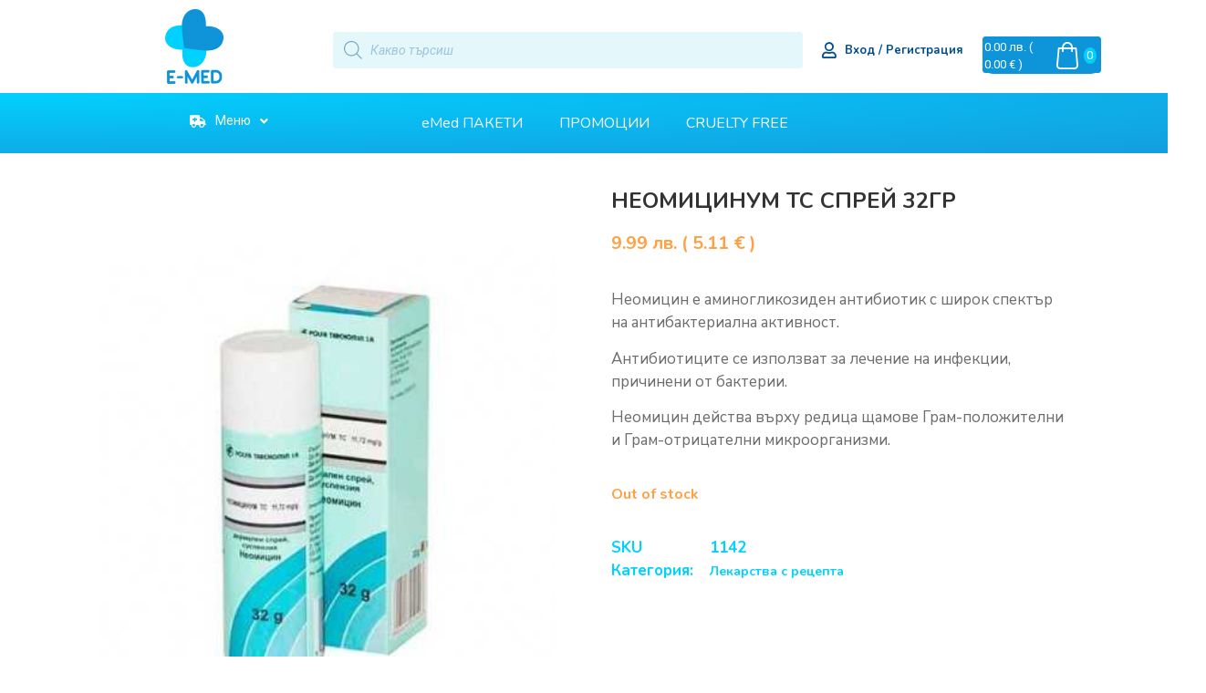

--- FILE ---
content_type: text/html; charset=UTF-8
request_url: https://emed.bg/product/neomicinum-tc-sprej-32gr/
body_size: 64809
content:
<!doctype html>
<html lang="bg-BG">
<head><meta charset="UTF-8"><script>if(navigator.userAgent.match(/MSIE|Internet Explorer/i)||navigator.userAgent.match(/Trident\/7\..*?rv:11/i)){var href=document.location.href;if(!href.match(/[?&]nowprocket/)){if(href.indexOf("?")==-1){if(href.indexOf("#")==-1){document.location.href=href+"?nowprocket=1"}else{document.location.href=href.replace("#","?nowprocket=1#")}}else{if(href.indexOf("#")==-1){document.location.href=href+"&nowprocket=1"}else{document.location.href=href.replace("#","&nowprocket=1#")}}}}</script><script>class RocketLazyLoadScripts{constructor(){this.triggerEvents=["keydown","mousedown","mousemove","touchmove","touchstart","touchend","wheel"],this.userEventHandler=this._triggerListener.bind(this),this.touchStartHandler=this._onTouchStart.bind(this),this.touchMoveHandler=this._onTouchMove.bind(this),this.touchEndHandler=this._onTouchEnd.bind(this),this.clickHandler=this._onClick.bind(this),this.interceptedClicks=[],window.addEventListener("pageshow",(e=>{this.persisted=e.persisted})),window.addEventListener("DOMContentLoaded",(()=>{this._preconnect3rdParties()})),this.delayedScripts={normal:[],async:[],defer:[]},this.allJQueries=[]}_addUserInteractionListener(e){document.hidden?e._triggerListener():(this.triggerEvents.forEach((t=>window.addEventListener(t,e.userEventHandler,{passive:!0}))),window.addEventListener("touchstart",e.touchStartHandler,{passive:!0}),window.addEventListener("mousedown",e.touchStartHandler),document.addEventListener("visibilitychange",e.userEventHandler))}_removeUserInteractionListener(){this.triggerEvents.forEach((e=>window.removeEventListener(e,this.userEventHandler,{passive:!0}))),document.removeEventListener("visibilitychange",this.userEventHandler)}_onTouchStart(e){"HTML"!==e.target.tagName&&(window.addEventListener("touchend",this.touchEndHandler),window.addEventListener("mouseup",this.touchEndHandler),window.addEventListener("touchmove",this.touchMoveHandler,{passive:!0}),window.addEventListener("mousemove",this.touchMoveHandler),e.target.addEventListener("click",this.clickHandler),this._renameDOMAttribute(e.target,"onclick","rocket-onclick"))}_onTouchMove(e){window.removeEventListener("touchend",this.touchEndHandler),window.removeEventListener("mouseup",this.touchEndHandler),window.removeEventListener("touchmove",this.touchMoveHandler,{passive:!0}),window.removeEventListener("mousemove",this.touchMoveHandler),e.target.removeEventListener("click",this.clickHandler),this._renameDOMAttribute(e.target,"rocket-onclick","onclick")}_onTouchEnd(e){window.removeEventListener("touchend",this.touchEndHandler),window.removeEventListener("mouseup",this.touchEndHandler),window.removeEventListener("touchmove",this.touchMoveHandler,{passive:!0}),window.removeEventListener("mousemove",this.touchMoveHandler)}_onClick(e){e.target.removeEventListener("click",this.clickHandler),this._renameDOMAttribute(e.target,"rocket-onclick","onclick"),this.interceptedClicks.push(e),e.preventDefault(),e.stopPropagation(),e.stopImmediatePropagation()}_replayClicks(){window.removeEventListener("touchstart",this.touchStartHandler,{passive:!0}),window.removeEventListener("mousedown",this.touchStartHandler),this.interceptedClicks.forEach((e=>{e.target.dispatchEvent(new MouseEvent("click",{view:e.view,bubbles:!0,cancelable:!0}))}))}_renameDOMAttribute(e,t,n){e.hasAttribute&&e.hasAttribute(t)&&(event.target.setAttribute(n,event.target.getAttribute(t)),event.target.removeAttribute(t))}_triggerListener(){this._removeUserInteractionListener(this),"loading"===document.readyState?document.addEventListener("DOMContentLoaded",this._loadEverythingNow.bind(this)):this._loadEverythingNow()}_preconnect3rdParties(){let e=[];document.querySelectorAll("script[type=rocketlazyloadscript]").forEach((t=>{if(t.hasAttribute("src")){const n=new URL(t.src).origin;n!==location.origin&&e.push({src:n,crossOrigin:t.crossOrigin||"module"===t.getAttribute("data-rocket-type")})}})),e=[...new Map(e.map((e=>[JSON.stringify(e),e]))).values()],this._batchInjectResourceHints(e,"preconnect")}async _loadEverythingNow(){this.lastBreath=Date.now(),this._delayEventListeners(),this._delayJQueryReady(this),this._handleDocumentWrite(),this._registerAllDelayedScripts(),this._preloadAllScripts(),await this._loadScriptsFromList(this.delayedScripts.normal),await this._loadScriptsFromList(this.delayedScripts.defer),await this._loadScriptsFromList(this.delayedScripts.async);try{await this._triggerDOMContentLoaded(),await this._triggerWindowLoad()}catch(e){}window.dispatchEvent(new Event("rocket-allScriptsLoaded")),this._replayClicks()}_registerAllDelayedScripts(){document.querySelectorAll("script[type=rocketlazyloadscript]").forEach((e=>{e.hasAttribute("src")?e.hasAttribute("async")&&!1!==e.async?this.delayedScripts.async.push(e):e.hasAttribute("defer")&&!1!==e.defer||"module"===e.getAttribute("data-rocket-type")?this.delayedScripts.defer.push(e):this.delayedScripts.normal.push(e):this.delayedScripts.normal.push(e)}))}async _transformScript(e){return await this._littleBreath(),new Promise((t=>{const n=document.createElement("script");[...e.attributes].forEach((e=>{let t=e.nodeName;"type"!==t&&("data-rocket-type"===t&&(t="type"),n.setAttribute(t,e.nodeValue))})),e.hasAttribute("src")?(n.addEventListener("load",t),n.addEventListener("error",t)):(n.text=e.text,t());try{e.parentNode.replaceChild(n,e)}catch(e){t()}}))}async _loadScriptsFromList(e){const t=e.shift();return t?(await this._transformScript(t),this._loadScriptsFromList(e)):Promise.resolve()}_preloadAllScripts(){this._batchInjectResourceHints([...this.delayedScripts.normal,...this.delayedScripts.defer,...this.delayedScripts.async],"preload")}_batchInjectResourceHints(e,t){var n=document.createDocumentFragment();e.forEach((e=>{if(e.src){const i=document.createElement("link");i.href=e.src,i.rel=t,"preconnect"!==t&&(i.as="script"),e.getAttribute&&"module"===e.getAttribute("data-rocket-type")&&(i.crossOrigin=!0),e.crossOrigin&&(i.crossOrigin=e.crossOrigin),n.appendChild(i)}})),document.head.appendChild(n)}_delayEventListeners(){let e={};function t(t,n){!function(t){function n(n){return e[t].eventsToRewrite.indexOf(n)>=0?"rocket-"+n:n}e[t]||(e[t]={originalFunctions:{add:t.addEventListener,remove:t.removeEventListener},eventsToRewrite:[]},t.addEventListener=function(){arguments[0]=n(arguments[0]),e[t].originalFunctions.add.apply(t,arguments)},t.removeEventListener=function(){arguments[0]=n(arguments[0]),e[t].originalFunctions.remove.apply(t,arguments)})}(t),e[t].eventsToRewrite.push(n)}function n(e,t){let n=e[t];Object.defineProperty(e,t,{get:()=>n||function(){},set(i){e["rocket"+t]=n=i}})}t(document,"DOMContentLoaded"),t(window,"DOMContentLoaded"),t(window,"load"),t(window,"pageshow"),t(document,"readystatechange"),n(document,"onreadystatechange"),n(window,"onload"),n(window,"onpageshow")}_delayJQueryReady(e){let t=window.jQuery;Object.defineProperty(window,"jQuery",{get:()=>t,set(n){if(n&&n.fn&&!e.allJQueries.includes(n)){n.fn.ready=n.fn.init.prototype.ready=function(t){e.domReadyFired?t.bind(document)(n):document.addEventListener("rocket-DOMContentLoaded",(()=>t.bind(document)(n)))};const t=n.fn.on;n.fn.on=n.fn.init.prototype.on=function(){if(this[0]===window){function e(e){return e.split(" ").map((e=>"load"===e||0===e.indexOf("load.")?"rocket-jquery-load":e)).join(" ")}"string"==typeof arguments[0]||arguments[0]instanceof String?arguments[0]=e(arguments[0]):"object"==typeof arguments[0]&&Object.keys(arguments[0]).forEach((t=>{delete Object.assign(arguments[0],{[e(t)]:arguments[0][t]})[t]}))}return t.apply(this,arguments),this},e.allJQueries.push(n)}t=n}})}async _triggerDOMContentLoaded(){this.domReadyFired=!0,await this._littleBreath(),document.dispatchEvent(new Event("rocket-DOMContentLoaded")),await this._littleBreath(),window.dispatchEvent(new Event("rocket-DOMContentLoaded")),await this._littleBreath(),document.dispatchEvent(new Event("rocket-readystatechange")),await this._littleBreath(),document.rocketonreadystatechange&&document.rocketonreadystatechange()}async _triggerWindowLoad(){await this._littleBreath(),window.dispatchEvent(new Event("rocket-load")),await this._littleBreath(),window.rocketonload&&window.rocketonload(),await this._littleBreath(),this.allJQueries.forEach((e=>e(window).trigger("rocket-jquery-load"))),await this._littleBreath();const e=new Event("rocket-pageshow");e.persisted=this.persisted,window.dispatchEvent(e),await this._littleBreath(),window.rocketonpageshow&&window.rocketonpageshow({persisted:this.persisted})}_handleDocumentWrite(){const e=new Map;document.write=document.writeln=function(t){const n=document.currentScript,i=document.createRange(),r=n.parentElement;let o=e.get(n);void 0===o&&(o=n.nextSibling,e.set(n,o));const s=document.createDocumentFragment();i.setStart(s,0),s.appendChild(i.createContextualFragment(t)),r.insertBefore(s,o)}}async _littleBreath(){Date.now()-this.lastBreath>45&&(await this._requestAnimFrame(),this.lastBreath=Date.now())}async _requestAnimFrame(){return document.hidden?new Promise((e=>setTimeout(e))):new Promise((e=>requestAnimationFrame(e)))}static run(){const e=new RocketLazyLoadScripts;e._addUserInteractionListener(e)}}RocketLazyLoadScripts.run();</script>
	
	<meta name="viewport" content="width=device-width, initial-scale=1">
	<link rel="profile" href="https://gmpg.org/xfn/11">
	<meta name='robots' content='index, follow, max-snippet:-1, max-image-preview:large, max-video-preview:-1' />

<!-- The SEO Framework от Sybre Waaijer -->
<meta name="robots" content="max-snippet:320,max-image-preview:standard,max-video-preview:-1" />
<meta name="description" content="Неомицин е аминогликозиден антибиотик с широк спектър на антибактериална активност. Антибиотиците се използват за лечение на инфекции, причинени от бактерии." />
<meta property="og:image" content="https://emed.bg/wp-content/uploads/2022/02/neomicinum-tc-sprej-32gr-1.jpg" />
<meta property="og:image:width" content="381" />
<meta property="og:image:height" content="492" />
<meta property="og:locale" content="bg_BG" />
<meta property="og:type" content="product" />
<meta property="og:title" content="НЕОМИЦИНУМ TC СПРЕЙ 32ГР" />
<meta property="og:description" content="Неомицин е аминогликозиден антибиотик с широк спектър на антибактериална активност. Антибиотиците се използват за лечение на инфекции, причинени от бактерии. Неомицин действа върху редица щамове Грам&#8230;" />
<meta property="og:url" content="https://emed.bg/product/neomicinum-tc-sprej-32gr/" />
<meta property="og:site_name" content="eMed.bg" />
<meta name="twitter:card" content="summary_large_image" />
<meta name="twitter:title" content="НЕОМИЦИНУМ TC СПРЕЙ 32ГР" />
<meta name="twitter:description" content="Неомицин е аминогликозиден антибиотик с широк спектър на антибактериална активност. Антибиотиците се използват за лечение на инфекции, причинени от бактерии. Неомицин действа върху редица щамове Грам&#8230;" />
<meta name="twitter:image" content="https://emed.bg/wp-content/uploads/2022/02/neomicinum-tc-sprej-32gr-1.jpg" />
<meta name="twitter:image:width" content="381" />
<meta name="twitter:image:height" content="492" />
<link rel="canonical" href="https://emed.bg/product/neomicinum-tc-sprej-32gr/" />
<!-- / The SEO Framework от Sybre Waaijer | 3.42ms meta | 1.51ms boot -->


	<!-- This site is optimized with the Yoast SEO plugin v21.4 - https://yoast.com/wordpress/plugins/seo/ -->
	<title>НЕОМИЦИНУМ TC СПРЕЙ 32ГР - eMed.bg</title>
	<link rel="canonical" href="https://emed.bg/product/neomicinum-tc-sprej-32gr/" />
	<meta property="og:locale" content="bg_BG" />
	<meta property="og:type" content="article" />
	<meta property="og:title" content="НЕОМИЦИНУМ TC СПРЕЙ 32ГР - eMed.bg" />
	<meta property="og:description" content="Неомицин е аминогликозиден антибиотик с широк спектър на антибактериална активност.  Антибиотиците се използват за лечение на инфекции, причинени от бактерии. Неомицин действа върху редица щамове Грам-положителни и Грам-отрицателни микроорганизми." />
	<meta property="og:url" content="https://emed.bg/product/neomicinum-tc-sprej-32gr/" />
	<meta property="og:site_name" content="eMed.bg" />
	<meta property="article:modified_time" content="2022-12-28T08:07:34+00:00" />
	<meta property="og:image" content="https://emed.bg/wp-content/uploads/2022/02/neomicinum-tc-sprej-32gr-1.jpg" />
	<meta property="og:image:width" content="381" />
	<meta property="og:image:height" content="492" />
	<meta property="og:image:type" content="image/jpeg" />
	<meta name="twitter:card" content="summary_large_image" />
	<!-- / Yoast SEO plugin. -->


<link rel='dns-prefetch' href='//a.omappapi.com' />
<link rel='dns-prefetch' href='//cdn.jsdelivr.net' />
<link rel="alternate" type="application/rss+xml" title="eMed.bg &raquo; Поток" href="https://emed.bg/feed/" />
<link rel="alternate" type="application/rss+xml" title="eMed.bg &raquo; поток за коментари" href="https://emed.bg/comments/feed/" />
<link rel="alternate" type="application/rss+xml" title="eMed.bg &raquo; поток за коментари на НЕОМИЦИНУМ TC СПРЕЙ 32ГР" href="https://emed.bg/product/neomicinum-tc-sprej-32gr/feed/" />
<link rel="alternate" title="oEmbed (JSON)" type="application/json+oembed" href="https://emed.bg/wp-json/oembed/1.0/embed?url=https%3A%2F%2Femed.bg%2Fproduct%2Fneomicinum-tc-sprej-32gr%2F" />
<link rel="alternate" title="oEmbed (XML)" type="text/xml+oembed" href="https://emed.bg/wp-json/oembed/1.0/embed?url=https%3A%2F%2Femed.bg%2Fproduct%2Fneomicinum-tc-sprej-32gr%2F&#038;format=xml" />
<style id='wp-img-auto-sizes-contain-inline-css'>
img:is([sizes=auto i],[sizes^="auto," i]){contain-intrinsic-size:3000px 1500px}
/*# sourceURL=wp-img-auto-sizes-contain-inline-css */
</style>
<link data-minify="1" rel='stylesheet' id='hello-elementor-theme-style-css' href='https://emed.bg/wp-content/cache/min/1/wp-content/themes/hello-elementor/assets/css/theme.css?ver=1756460405' media='all' />
<link data-minify="1" rel='stylesheet' id='jet-menu-hello-css' href='https://emed.bg/wp-content/cache/min/1/wp-content/plugins/jet-menu/integration/themes/hello-elementor/assets/css/style.css?ver=1756460405' media='all' />
<link data-minify="1" rel='stylesheet' id='font-awesome-cdn-css' href='https://emed.bg/wp-content/cache/min/1/npm/@fortawesome/fontawesome-free@5.15.3/css/all.min.css?ver=1756460405' media='all' />
<style id='wp-emoji-styles-inline-css'>

	img.wp-smiley, img.emoji {
		display: inline !important;
		border: none !important;
		box-shadow: none !important;
		height: 1em !important;
		width: 1em !important;
		margin: 0 0.07em !important;
		vertical-align: -0.1em !important;
		background: none !important;
		padding: 0 !important;
	}
/*# sourceURL=wp-emoji-styles-inline-css */
</style>
<link rel='stylesheet' id='wp-block-library-css' href='https://emed.bg/wp-includes/css/dist/block-library/style.min.css?ver=6.9' media='all' />
<style id='global-styles-inline-css'>
:root{--wp--preset--aspect-ratio--square: 1;--wp--preset--aspect-ratio--4-3: 4/3;--wp--preset--aspect-ratio--3-4: 3/4;--wp--preset--aspect-ratio--3-2: 3/2;--wp--preset--aspect-ratio--2-3: 2/3;--wp--preset--aspect-ratio--16-9: 16/9;--wp--preset--aspect-ratio--9-16: 9/16;--wp--preset--color--black: #000000;--wp--preset--color--cyan-bluish-gray: #abb8c3;--wp--preset--color--white: #ffffff;--wp--preset--color--pale-pink: #f78da7;--wp--preset--color--vivid-red: #cf2e2e;--wp--preset--color--luminous-vivid-orange: #ff6900;--wp--preset--color--luminous-vivid-amber: #fcb900;--wp--preset--color--light-green-cyan: #7bdcb5;--wp--preset--color--vivid-green-cyan: #00d084;--wp--preset--color--pale-cyan-blue: #8ed1fc;--wp--preset--color--vivid-cyan-blue: #0693e3;--wp--preset--color--vivid-purple: #9b51e0;--wp--preset--gradient--vivid-cyan-blue-to-vivid-purple: linear-gradient(135deg,rgb(6,147,227) 0%,rgb(155,81,224) 100%);--wp--preset--gradient--light-green-cyan-to-vivid-green-cyan: linear-gradient(135deg,rgb(122,220,180) 0%,rgb(0,208,130) 100%);--wp--preset--gradient--luminous-vivid-amber-to-luminous-vivid-orange: linear-gradient(135deg,rgb(252,185,0) 0%,rgb(255,105,0) 100%);--wp--preset--gradient--luminous-vivid-orange-to-vivid-red: linear-gradient(135deg,rgb(255,105,0) 0%,rgb(207,46,46) 100%);--wp--preset--gradient--very-light-gray-to-cyan-bluish-gray: linear-gradient(135deg,rgb(238,238,238) 0%,rgb(169,184,195) 100%);--wp--preset--gradient--cool-to-warm-spectrum: linear-gradient(135deg,rgb(74,234,220) 0%,rgb(151,120,209) 20%,rgb(207,42,186) 40%,rgb(238,44,130) 60%,rgb(251,105,98) 80%,rgb(254,248,76) 100%);--wp--preset--gradient--blush-light-purple: linear-gradient(135deg,rgb(255,206,236) 0%,rgb(152,150,240) 100%);--wp--preset--gradient--blush-bordeaux: linear-gradient(135deg,rgb(254,205,165) 0%,rgb(254,45,45) 50%,rgb(107,0,62) 100%);--wp--preset--gradient--luminous-dusk: linear-gradient(135deg,rgb(255,203,112) 0%,rgb(199,81,192) 50%,rgb(65,88,208) 100%);--wp--preset--gradient--pale-ocean: linear-gradient(135deg,rgb(255,245,203) 0%,rgb(182,227,212) 50%,rgb(51,167,181) 100%);--wp--preset--gradient--electric-grass: linear-gradient(135deg,rgb(202,248,128) 0%,rgb(113,206,126) 100%);--wp--preset--gradient--midnight: linear-gradient(135deg,rgb(2,3,129) 0%,rgb(40,116,252) 100%);--wp--preset--font-size--small: 13px;--wp--preset--font-size--medium: 20px;--wp--preset--font-size--large: 36px;--wp--preset--font-size--x-large: 42px;--wp--preset--spacing--20: 0.44rem;--wp--preset--spacing--30: 0.67rem;--wp--preset--spacing--40: 1rem;--wp--preset--spacing--50: 1.5rem;--wp--preset--spacing--60: 2.25rem;--wp--preset--spacing--70: 3.38rem;--wp--preset--spacing--80: 5.06rem;--wp--preset--shadow--natural: 6px 6px 9px rgba(0, 0, 0, 0.2);--wp--preset--shadow--deep: 12px 12px 50px rgba(0, 0, 0, 0.4);--wp--preset--shadow--sharp: 6px 6px 0px rgba(0, 0, 0, 0.2);--wp--preset--shadow--outlined: 6px 6px 0px -3px rgb(255, 255, 255), 6px 6px rgb(0, 0, 0);--wp--preset--shadow--crisp: 6px 6px 0px rgb(0, 0, 0);}:root { --wp--style--global--content-size: 800px;--wp--style--global--wide-size: 1200px; }:where(body) { margin: 0; }.wp-site-blocks > .alignleft { float: left; margin-right: 2em; }.wp-site-blocks > .alignright { float: right; margin-left: 2em; }.wp-site-blocks > .aligncenter { justify-content: center; margin-left: auto; margin-right: auto; }:where(.wp-site-blocks) > * { margin-block-start: 24px; margin-block-end: 0; }:where(.wp-site-blocks) > :first-child { margin-block-start: 0; }:where(.wp-site-blocks) > :last-child { margin-block-end: 0; }:root { --wp--style--block-gap: 24px; }:root :where(.is-layout-flow) > :first-child{margin-block-start: 0;}:root :where(.is-layout-flow) > :last-child{margin-block-end: 0;}:root :where(.is-layout-flow) > *{margin-block-start: 24px;margin-block-end: 0;}:root :where(.is-layout-constrained) > :first-child{margin-block-start: 0;}:root :where(.is-layout-constrained) > :last-child{margin-block-end: 0;}:root :where(.is-layout-constrained) > *{margin-block-start: 24px;margin-block-end: 0;}:root :where(.is-layout-flex){gap: 24px;}:root :where(.is-layout-grid){gap: 24px;}.is-layout-flow > .alignleft{float: left;margin-inline-start: 0;margin-inline-end: 2em;}.is-layout-flow > .alignright{float: right;margin-inline-start: 2em;margin-inline-end: 0;}.is-layout-flow > .aligncenter{margin-left: auto !important;margin-right: auto !important;}.is-layout-constrained > .alignleft{float: left;margin-inline-start: 0;margin-inline-end: 2em;}.is-layout-constrained > .alignright{float: right;margin-inline-start: 2em;margin-inline-end: 0;}.is-layout-constrained > .aligncenter{margin-left: auto !important;margin-right: auto !important;}.is-layout-constrained > :where(:not(.alignleft):not(.alignright):not(.alignfull)){max-width: var(--wp--style--global--content-size);margin-left: auto !important;margin-right: auto !important;}.is-layout-constrained > .alignwide{max-width: var(--wp--style--global--wide-size);}body .is-layout-flex{display: flex;}.is-layout-flex{flex-wrap: wrap;align-items: center;}.is-layout-flex > :is(*, div){margin: 0;}body .is-layout-grid{display: grid;}.is-layout-grid > :is(*, div){margin: 0;}body{padding-top: 0px;padding-right: 0px;padding-bottom: 0px;padding-left: 0px;}a:where(:not(.wp-element-button)){text-decoration: underline;}:root :where(.wp-element-button, .wp-block-button__link){background-color: #32373c;border-width: 0;color: #fff;font-family: inherit;font-size: inherit;font-style: inherit;font-weight: inherit;letter-spacing: inherit;line-height: inherit;padding-top: calc(0.667em + 2px);padding-right: calc(1.333em + 2px);padding-bottom: calc(0.667em + 2px);padding-left: calc(1.333em + 2px);text-decoration: none;text-transform: inherit;}.has-black-color{color: var(--wp--preset--color--black) !important;}.has-cyan-bluish-gray-color{color: var(--wp--preset--color--cyan-bluish-gray) !important;}.has-white-color{color: var(--wp--preset--color--white) !important;}.has-pale-pink-color{color: var(--wp--preset--color--pale-pink) !important;}.has-vivid-red-color{color: var(--wp--preset--color--vivid-red) !important;}.has-luminous-vivid-orange-color{color: var(--wp--preset--color--luminous-vivid-orange) !important;}.has-luminous-vivid-amber-color{color: var(--wp--preset--color--luminous-vivid-amber) !important;}.has-light-green-cyan-color{color: var(--wp--preset--color--light-green-cyan) !important;}.has-vivid-green-cyan-color{color: var(--wp--preset--color--vivid-green-cyan) !important;}.has-pale-cyan-blue-color{color: var(--wp--preset--color--pale-cyan-blue) !important;}.has-vivid-cyan-blue-color{color: var(--wp--preset--color--vivid-cyan-blue) !important;}.has-vivid-purple-color{color: var(--wp--preset--color--vivid-purple) !important;}.has-black-background-color{background-color: var(--wp--preset--color--black) !important;}.has-cyan-bluish-gray-background-color{background-color: var(--wp--preset--color--cyan-bluish-gray) !important;}.has-white-background-color{background-color: var(--wp--preset--color--white) !important;}.has-pale-pink-background-color{background-color: var(--wp--preset--color--pale-pink) !important;}.has-vivid-red-background-color{background-color: var(--wp--preset--color--vivid-red) !important;}.has-luminous-vivid-orange-background-color{background-color: var(--wp--preset--color--luminous-vivid-orange) !important;}.has-luminous-vivid-amber-background-color{background-color: var(--wp--preset--color--luminous-vivid-amber) !important;}.has-light-green-cyan-background-color{background-color: var(--wp--preset--color--light-green-cyan) !important;}.has-vivid-green-cyan-background-color{background-color: var(--wp--preset--color--vivid-green-cyan) !important;}.has-pale-cyan-blue-background-color{background-color: var(--wp--preset--color--pale-cyan-blue) !important;}.has-vivid-cyan-blue-background-color{background-color: var(--wp--preset--color--vivid-cyan-blue) !important;}.has-vivid-purple-background-color{background-color: var(--wp--preset--color--vivid-purple) !important;}.has-black-border-color{border-color: var(--wp--preset--color--black) !important;}.has-cyan-bluish-gray-border-color{border-color: var(--wp--preset--color--cyan-bluish-gray) !important;}.has-white-border-color{border-color: var(--wp--preset--color--white) !important;}.has-pale-pink-border-color{border-color: var(--wp--preset--color--pale-pink) !important;}.has-vivid-red-border-color{border-color: var(--wp--preset--color--vivid-red) !important;}.has-luminous-vivid-orange-border-color{border-color: var(--wp--preset--color--luminous-vivid-orange) !important;}.has-luminous-vivid-amber-border-color{border-color: var(--wp--preset--color--luminous-vivid-amber) !important;}.has-light-green-cyan-border-color{border-color: var(--wp--preset--color--light-green-cyan) !important;}.has-vivid-green-cyan-border-color{border-color: var(--wp--preset--color--vivid-green-cyan) !important;}.has-pale-cyan-blue-border-color{border-color: var(--wp--preset--color--pale-cyan-blue) !important;}.has-vivid-cyan-blue-border-color{border-color: var(--wp--preset--color--vivid-cyan-blue) !important;}.has-vivid-purple-border-color{border-color: var(--wp--preset--color--vivid-purple) !important;}.has-vivid-cyan-blue-to-vivid-purple-gradient-background{background: var(--wp--preset--gradient--vivid-cyan-blue-to-vivid-purple) !important;}.has-light-green-cyan-to-vivid-green-cyan-gradient-background{background: var(--wp--preset--gradient--light-green-cyan-to-vivid-green-cyan) !important;}.has-luminous-vivid-amber-to-luminous-vivid-orange-gradient-background{background: var(--wp--preset--gradient--luminous-vivid-amber-to-luminous-vivid-orange) !important;}.has-luminous-vivid-orange-to-vivid-red-gradient-background{background: var(--wp--preset--gradient--luminous-vivid-orange-to-vivid-red) !important;}.has-very-light-gray-to-cyan-bluish-gray-gradient-background{background: var(--wp--preset--gradient--very-light-gray-to-cyan-bluish-gray) !important;}.has-cool-to-warm-spectrum-gradient-background{background: var(--wp--preset--gradient--cool-to-warm-spectrum) !important;}.has-blush-light-purple-gradient-background{background: var(--wp--preset--gradient--blush-light-purple) !important;}.has-blush-bordeaux-gradient-background{background: var(--wp--preset--gradient--blush-bordeaux) !important;}.has-luminous-dusk-gradient-background{background: var(--wp--preset--gradient--luminous-dusk) !important;}.has-pale-ocean-gradient-background{background: var(--wp--preset--gradient--pale-ocean) !important;}.has-electric-grass-gradient-background{background: var(--wp--preset--gradient--electric-grass) !important;}.has-midnight-gradient-background{background: var(--wp--preset--gradient--midnight) !important;}.has-small-font-size{font-size: var(--wp--preset--font-size--small) !important;}.has-medium-font-size{font-size: var(--wp--preset--font-size--medium) !important;}.has-large-font-size{font-size: var(--wp--preset--font-size--large) !important;}.has-x-large-font-size{font-size: var(--wp--preset--font-size--x-large) !important;}
/*# sourceURL=global-styles-inline-css */
</style>

<link data-minify="1" rel='stylesheet' id='wcpf-plugin-style-css' href='https://emed.bg/wp-content/cache/min/1/wp-content/plugins/woocommerce-product-filters/assets/css/plugin.css?ver=1756460405' media='all' />
<link data-minify="1" rel='stylesheet' id='speedyStyle-css' href='https://emed.bg/wp-content/cache/min/1/wp-content/plugins/woocommerce-speedy-shipping-method/styles/style.css?ver=1756460405' media='all' />
<link data-minify="1" rel='stylesheet' id='woocommerce-layout-css' href='https://emed.bg/wp-content/cache/min/1/wp-content/plugins/woocommerce/assets/css/woocommerce-layout.css?ver=1756460405' media='all' />
<link data-minify="1" rel='stylesheet' id='woocommerce-smallscreen-css' href='https://emed.bg/wp-content/cache/min/1/wp-content/plugins/woocommerce/assets/css/woocommerce-smallscreen.css?ver=1756460405' media='only screen and (max-width: 768px)' />
<link data-minify="1" rel='stylesheet' id='woocommerce-general-css' href='https://emed.bg/wp-content/cache/min/1/wp-content/plugins/woocommerce/assets/css/woocommerce.css?ver=1756460405' media='all' />
<style id='woocommerce-inline-inline-css'>
.woocommerce form .form-row .required { visibility: visible; }
/*# sourceURL=woocommerce-inline-inline-css */
</style>
<link data-minify="1" rel='stylesheet' id='woocommerce-pre-orders-main-css-css' href='https://emed.bg/wp-content/cache/min/1/wp-content/plugins/pre-orders-for-woocommerce/media/css/main.css?ver=1756460405' media='all' />
<link rel='stylesheet' id='woo-bg-css-econt-css' href='https://emed.bg/wp-content/plugins/bulgarisation-for-woocommerce/dist/styles/econt-frontend.min.css?ver=6.9' media='all' />
<link rel='stylesheet' id='woo-bg-css-frontend-css' href='https://emed.bg/wp-content/plugins/bulgarisation-for-woocommerce/dist/styles/frontend.min.css?ver=6.9' media='all' />
<link rel='stylesheet' id='cmplz-general-css' href='https://emed.bg/wp-content/plugins/complianz-gdpr/assets/css/cookieblocker.min.css?ver=6.3.4' media='all' />
<link data-minify="1" rel='stylesheet' id='wp-pagenavi-css' href='https://emed.bg/wp-content/cache/min/1/wp-content/plugins/wp-pagenavi/pagenavi-css.css?ver=1756460405' media='all' />
<link rel='stylesheet' id='dgwt-wcas-style-css' href='https://emed.bg/wp-content/plugins/ajax-search-for-woocommerce-premium/assets/css/style.min.css?ver=1.21.1' media='all' />
<link data-minify="1" rel='stylesheet' id='select2-css' href='https://emed.bg/wp-content/cache/min/1/wp-content/plugins/woocommerce/assets/css/select2.css?ver=1756460405' media='all' />
<link data-minify="1" rel='stylesheet' id='xoo-wsc-fonts-css' href='https://emed.bg/wp-content/cache/min/1/wp-content/plugins/woocommerce-side-cart-premium/assets/css/xoo-wsc-fonts.css?ver=1756460405' media='all' />
<link data-minify="1" rel='stylesheet' id='xoo-wsc-style-css' href='https://emed.bg/wp-content/cache/min/1/wp-content/plugins/woocommerce-side-cart-premium/assets/css/xoo-wsc-style.css?ver=1756460405' media='all' />
<style id='xoo-wsc-style-inline-css'>

.xoo-wsc-sp-left-col img{
	max-width: 80px;
}

.xoo-wsc-sp-right-col{
	font-size: 14px;
}

.xoo-wsc-sp-container{
	background-color: #eee;
}



.xoo-wsc-ft-buttons-cont a.xoo-wsc-ft-btn {
	background-color: #ffa143;
	color: #ffffff;
	border: 4px solid #ffffff;
}

 

.xoo-wsc-footer{
	background-color: #ffffff;
	color: #004e92;
	padding: 10px 20px;
}

.xoo-wsc-footer, .xoo-wsc-footer a, .xoo-wsc-footer .amount{
	font-size: 18px;
}

.xoo-wsc-ft-buttons-cont{
	grid-template-columns: auto;
}

.xoo-wsc-basket{
	top: 12px;
	right: 8px;
	background-color: #ffa143;
	color: #ffffff;
	box-shadow: 0 1px 4px 0;
	border-radius: 14px}

.xoo-wsc-bki{
	font-size: 30px}

.xoo-wsc-items-count{
	top: -12px;
	right: -12px;
}

.xoo-wsc-items-count, .xoo-wsc-sc-count{
	background-color: #01d0fd;
	color: #ffffff;
}

.xoo-wsc-container, .xoo-wsc-slider{
	max-width: 320px;
	right: -320px;
	top: 0;bottom: 0;
	top: 0;
	font-family: nunito}


.xoo-wsc-cart-active .xoo-wsc-container, .xoo-wsc-slider-active .xoo-wsc-slider{
	right: 0;
}

.xoo-wsc-cart-active .xoo-wsc-basket{
	right: 320px;
}

.xoo-wsc-slider{
	right: -320px;
}

span.xoo-wsch-close {
    font-size: 16px;
    right: 10px;
}

.xoo-wsch-top{
	justify-content: center;
}

.xoo-wsch-text{
	font-size: 20px;
}

.xoo-wsc-header{
	color: #004e92;
	background-color: #ffffff;
}

.xoo-wsc-sb-bar > span{
	background-color: #01d0fd;
}

.xoo-wsc-body{
	background-color: #ffffff;
}

.xoo-wsc-body, .xoo-wsc-body span.amount, .xoo-wsc-body a{
	font-size: 16px;
	color: #004e92;
}

.xoo-wsc-product{
	padding: 20px 15px;
}

.xoo-wsc-img-col{
	width: 30%;
}
.xoo-wsc-sum-col{
	width: 70%;
}

.xoo-wsc-sum-col{
	justify-content: center;
}

/***** Quantity *****/

.xoo-wsc-qty-box{
	max-width: 75px;
}

.xoo-wsc-qty-box.xoo-wsc-qtb-square{
	border-color: #004e92;
}

input[type="number"].xoo-wsc-qty{
	border-color: #004e92;
	background-color: #ffffff;
	color: #004e92;
	height: 28px;
	line-height: 28px;
}

input[type="number"].xoo-wsc-qty, .xoo-wsc-qtb-square{
	border-width: 1px;
	border-style: solid;
}
.xoo-wsc-chng{
	background-color: #ffffff;
	color: #004e92;
}span.xoo-wsc-sc-subt {

    order: 0;

}

 

span.xoo-wsc-sc-bki {

    order: 1;

}

 

span.xoo-wsc-sc-count {

    order: 2;

}

 

.xoo-wsc-sc-cont {

    color: #fff;

}
/*# sourceURL=xoo-wsc-style-inline-css */
</style>
<link data-minify="1" rel='stylesheet' id='emed-child-style-css' href='https://emed.bg/wp-content/cache/min/1/wp-content/themes/emed-theme/style.css?ver=1756460405' media='all' />
<link data-minify="1" rel='stylesheet' id='hello-elementor-css' href='https://emed.bg/wp-content/cache/min/1/wp-content/themes/hello-elementor/assets/css/reset.css?ver=1756460405' media='all' />
<link data-minify="1" rel='stylesheet' id='hello-elementor-header-footer-css' href='https://emed.bg/wp-content/cache/min/1/wp-content/themes/hello-elementor/assets/css/header-footer.css?ver=1756460405' media='all' />
<link data-minify="1" rel='stylesheet' id='font-awesome-all-css' href='https://emed.bg/wp-content/cache/min/1/wp-content/plugins/jet-menu/assets/public/lib/font-awesome/css/all.min.css?ver=1756460405' media='all' />
<link rel='stylesheet' id='font-awesome-v4-shims-css' href='https://emed.bg/wp-content/plugins/jet-menu/assets/public/lib/font-awesome/css/v4-shims.min.css?ver=5.12.0' media='all' />
<link data-minify="1" rel='stylesheet' id='jet-menu-public-styles-css' href='https://emed.bg/wp-content/cache/min/1/wp-content/plugins/jet-menu/assets/public/css/public.css?ver=1756460405' media='all' />
<link data-minify="1" rel='stylesheet' id='jet-woo-builder-css' href='https://emed.bg/wp-content/cache/min/1/wp-content/plugins/jet-woo-builder/assets/css/frontend.css?ver=1756460405' media='all' />
<style id='jet-woo-builder-inline-css'>
@font-face {
				font-family: "WooCommerce";
				src: url("https://emed.bg/wp-content/plugins/woocommerce/assets/fonts/WooCommerce.eot");
				src: url("https://emed.bg/wp-content/plugins/woocommerce/assets/fonts/WooCommerce.eot?#iefix") format("embedded-opentype"),
					url("https://emed.bg/wp-content/plugins/woocommerce/assets/fonts/WooCommerce.woff") format("woff"),
					url("https://emed.bg/wp-content/plugins/woocommerce/assets/fonts/WooCommerce.ttf") format("truetype"),
					url("https://emed.bg/wp-content/plugins/woocommerce/assets/fonts/WooCommerce.svg#WooCommerce") format("svg");
				font-weight: normal;
				font-style: normal;
			}
/*# sourceURL=jet-woo-builder-inline-css */
</style>
<link data-minify="1" rel='stylesheet' id='jet-woo-builder-template-styles-css' href='https://emed.bg/wp-content/cache/min/1/wp-content/plugins/jet-woo-builder/assets/css/templates.css?ver=1756460405' media='all' />
<link data-minify="1" rel='stylesheet' id='jet-woo-builder-frontend-css' href='https://emed.bg/wp-content/cache/min/1/wp-content/plugins/jet-woo-builder/assets/css/lib/jetwoobuilder-frontend-font/css/jetwoobuilder-frontend-font.css?ver=1756460405' media='all' />
<link data-minify="1" rel='stylesheet' id='elementor-icons-css' href='https://emed.bg/wp-content/cache/min/1/wp-content/plugins/elementor/assets/lib/eicons/css/elementor-icons.min.css?ver=1756460405' media='all' />
<link rel='stylesheet' id='elementor-frontend-legacy-css' href='https://emed.bg/wp-content/plugins/elementor/assets/css/frontend-legacy.min.css?ver=3.8.1' media='all' />
<link rel='stylesheet' id='elementor-frontend-css' href='https://emed.bg/wp-content/plugins/elementor/assets/css/frontend.min.css?ver=3.8.1' media='all' />
<link rel='stylesheet' id='elementor-post-16-css' href='https://emed.bg/wp-content/uploads/elementor/css/post-16.css?ver=1712136539' media='all' />
<link rel='stylesheet' id='elementor-pro-css' href='https://emed.bg/wp-content/plugins/elementor-pro/assets/css/frontend.min.css?ver=3.7.3' media='all' />
<link data-minify="1" rel='stylesheet' id='font-awesome-5-all-css' href='https://emed.bg/wp-content/cache/min/1/wp-content/plugins/elementor/assets/lib/font-awesome/css/all.min.css?ver=1756460405' media='all' />
<link rel='stylesheet' id='font-awesome-4-shim-css' href='https://emed.bg/wp-content/plugins/elementor/assets/lib/font-awesome/css/v4-shims.min.css?ver=3.8.1' media='all' />
<link rel='stylesheet' id='elementor-post-23988-css' href='https://emed.bg/wp-content/uploads/elementor/css/post-23988.css?ver=1712136540' media='all' />
<link rel='stylesheet' id='elementor-post-559-css' href='https://emed.bg/wp-content/uploads/elementor/css/post-559.css?ver=1741372155' media='all' />
<link rel='stylesheet' id='elementor-post-24204-css' href='https://emed.bg/wp-content/uploads/elementor/css/post-24204.css?ver=1712136540' media='all' />
<link rel='stylesheet' id='google-fonts-1-css' href='https://fonts.googleapis.com/css?family=Nunito%3A100%2C100italic%2C200%2C200italic%2C300%2C300italic%2C400%2C400italic%2C500%2C500italic%2C600%2C600italic%2C700%2C700italic%2C800%2C800italic%2C900%2C900italic%7CNunito+Sans%3A100%2C100italic%2C200%2C200italic%2C300%2C300italic%2C400%2C400italic%2C500%2C500italic%2C600%2C600italic%2C700%2C700italic%2C800%2C800italic%2C900%2C900italic%7CRoboto%3A100%2C100italic%2C200%2C200italic%2C300%2C300italic%2C400%2C400italic%2C500%2C500italic%2C600%2C600italic%2C700%2C700italic%2C800%2C800italic%2C900%2C900italic%7COpen+Sans%3A100%2C100italic%2C200%2C200italic%2C300%2C300italic%2C400%2C400italic%2C500%2C500italic%2C600%2C600italic%2C700%2C700italic%2C800%2C800italic%2C900%2C900italic&#038;display=auto&#038;subset=cyrillic&#038;ver=6.9' media='all' />
<link rel='stylesheet' id='elementor-icons-shared-0-css' href='https://emed.bg/wp-content/plugins/elementor/assets/lib/font-awesome/css/fontawesome.min.css?ver=5.15.3' media='all' />
<link data-minify="1" rel='stylesheet' id='elementor-icons-fa-regular-css' href='https://emed.bg/wp-content/cache/min/1/wp-content/plugins/elementor/assets/lib/font-awesome/css/regular.min.css?ver=1756460405' media='all' />
<link data-minify="1" rel='stylesheet' id='elementor-icons-fa-solid-css' href='https://emed.bg/wp-content/cache/min/1/wp-content/plugins/elementor/assets/lib/font-awesome/css/solid.min.css?ver=1756460405' media='all' />
<link data-minify="1" rel='stylesheet' id='elementor-icons-fa-brands-css' href='https://emed.bg/wp-content/cache/min/1/wp-content/plugins/elementor/assets/lib/font-awesome/css/brands.min.css?ver=1756460405' media='all' />
<script type="rocketlazyloadscript" src="https://emed.bg/wp-content/plugins/google-analytics-premium/assets/js/frontend-gtag.min.js?ver=8.8.2" id="monsterinsights-frontend-script-js" defer></script>
<script data-cfasync="false" data-wpfc-render="false" id='monsterinsights-frontend-script-js-extra'>var monsterinsights_frontend = {"js_events_tracking":"true","download_extensions":"doc,pdf,ppt,zip,xls,docx,pptx,xlsx","inbound_paths":"[]","home_url":"https:\/\/emed.bg","hash_tracking":"false","ua":"UA-190601167-1","v4_id":"G-JR4PLPM5X6"};</script>
<script type="rocketlazyloadscript" src="https://emed.bg/wp-content/plugins/woocommerce-product-filters/assets/js/polyfills.min.js?ver=1.2.0" id="wcpf-plugin-polyfills-script-js" defer></script>
<script src="https://emed.bg/wp-includes/js/jquery/jquery.min.js?ver=3.7.1" id="jquery-core-js" defer></script>
<script src="https://emed.bg/wp-includes/js/jquery/jquery-migrate.min.js?ver=3.4.1" id="jquery-migrate-js" defer></script>
<script type="rocketlazyloadscript" src="https://emed.bg/wp-includes/js/jquery/ui/core.min.js?ver=1.13.3" id="jquery-ui-core-js" defer></script>
<script type="rocketlazyloadscript" src="https://emed.bg/wp-includes/js/jquery/ui/mouse.min.js?ver=1.13.3" id="jquery-ui-mouse-js" defer></script>
<script type="rocketlazyloadscript" src="https://emed.bg/wp-includes/js/jquery/ui/slider.min.js?ver=1.13.3" id="jquery-ui-slider-js" defer></script>
<script type="rocketlazyloadscript" src="https://emed.bg/wp-content/plugins/woocommerce-product-filters/assets/js/front-vendor.min.js?ver=1.2.0" id="wcpf-plugin-vendor-script-js" defer></script>
<script type="rocketlazyloadscript" src="https://emed.bg/wp-includes/js/underscore.min.js?ver=1.13.7" id="underscore-js" defer></script>
<script id="wp-util-js-extra">
var _wpUtilSettings = {"ajax":{"url":"/wp-admin/admin-ajax.php"}};
//# sourceURL=wp-util-js-extra
</script>
<script type="rocketlazyloadscript" src="https://emed.bg/wp-includes/js/wp-util.min.js?ver=6.9" id="wp-util-js" defer></script>
<script type="rocketlazyloadscript" src="https://emed.bg/wp-content/plugins/woocommerce/assets/js/accounting/accounting.min.js?ver=0.4.2" id="accounting-js" defer></script>
<script id="wcpf-plugin-script-js-extra">
var WCPFData = {"registerEntities":{"Project":{"id":"Project","class":"WooCommerce_Product_Filter_Plugin\\Entity","post_type":"wcpf_project","label":"Project","default_options":{"urlNavigation":"query","filteringStarts":"auto","urlNavigationOptions":[],"useComponents":["pagination","sorting","results-count","page-title","breadcrumb"],"paginationAjax":true,"sortingAjax":true,"productsContainerSelector":".products","paginationSelector":".woocommerce-pagination","resultCountSelector":".woocommerce-result-count","sortingSelector":".woocommerce-ordering","pageTitleSelector":".woocommerce-products-header__title","breadcrumbSelector":".woocommerce-breadcrumb","multipleContainersForProducts":true},"is_grouped":true,"editor_component_class":"WooCommerce_Product_Filter_Plugin\\Project\\Editor_Component","filter_component_class":"WooCommerce_Product_Filter_Plugin\\Project\\Filter_Component","variations":false},"BoxListField":{"id":"BoxListField","class":"WooCommerce_Product_Filter_Plugin\\Entity","post_type":"wcpf_item","label":"Box List","default_options":{"itemsSource":"attribute","itemsDisplay":"all","queryType":"or","itemsDisplayHierarchical":true,"displayHierarchicalCollapsed":false,"displayTitle":true,"displayToggleContent":true,"defaultToggleState":"show","cssClass":"","actionForEmptyOptions":"hide","displayProductCount":true,"productCountPolicy":"for-option-only","multiSelect":true,"boxSize":"45px"},"is_grouped":false,"editor_component_class":"WooCommerce_Product_Filter_Plugin\\Field\\Box_list\\Editor_Component","filter_component_class":"WooCommerce_Product_Filter_Plugin\\Field\\Box_List\\Filter_Component","variations":true},"CheckBoxListField":{"id":"CheckBoxListField","class":"WooCommerce_Product_Filter_Plugin\\Entity","post_type":"wcpf_item","label":"Checkbox","default_options":{"itemsSource":"attribute","itemsDisplay":"all","queryType":"or","itemsDisplayHierarchical":true,"displayHierarchicalCollapsed":false,"displayTitle":true,"displayToggleContent":true,"defaultToggleState":"show","cssClass":"","actionForEmptyOptions":"hide","displayProductCount":true,"productCountPolicy":"for-option-only","seeMoreOptionsBy":"scrollbar","heightOfVisibleContent":12},"is_grouped":false,"editor_component_class":"WooCommerce_Product_Filter_Plugin\\Field\\Check_Box_List\\Editor_Component","filter_component_class":"WooCommerce_Product_Filter_Plugin\\Field\\Check_Box_List\\Filter_Component","variations":true},"DropDownListField":{"id":"DropDownListField","class":"WooCommerce_Product_Filter_Plugin\\Entity","post_type":"wcpf_item","label":"Drop Down","default_options":{"itemsSource":"attribute","itemsDisplay":"all","queryType":"or","itemsDisplayHierarchical":true,"displayHierarchicalCollapsed":false,"displayTitle":true,"displayToggleContent":true,"defaultToggleState":"show","cssClass":"","actionForEmptyOptions":"hide","displayProductCount":true,"productCountPolicy":"for-option-only","titleItemReset":"Show all"},"is_grouped":false,"editor_component_class":"WooCommerce_Product_Filter_Plugin\\Field\\Drop_Down_List\\Editor_Component","filter_component_class":"WooCommerce_Product_Filter_Plugin\\Field\\Drop_Down_List\\Filter_Component","variations":true},"ButtonField":{"id":"ButtonField","class":"WooCommerce_Product_Filter_Plugin\\Entity","post_type":"wcpf_item","label":"Button","default_options":{"cssClass":"","action":"reset"},"is_grouped":false,"editor_component_class":"WooCommerce_Product_Filter_Plugin\\Field\\Button\\Editor_Component","filter_component_class":"WooCommerce_Product_Filter_Plugin\\Field\\Button\\Filter_Component","variations":true},"ColorListField":{"id":"ColorListField","class":"WooCommerce_Product_Filter_Plugin\\Entity","post_type":"wcpf_item","label":"Colors","default_options":{"itemsSource":"attribute","itemsDisplay":"all","queryType":"or","itemsDisplayHierarchical":true,"displayHierarchicalCollapsed":false,"displayTitle":true,"displayToggleContent":true,"defaultToggleState":"show","cssClass":"","actionForEmptyOptions":"hide","displayProductCount":true,"productCountPolicy":"for-option-only","optionKey":"colors"},"is_grouped":false,"editor_component_class":"WooCommerce_Product_Filter_Plugin\\Field\\Color_List\\Editor_Component","filter_component_class":"WooCommerce_Product_Filter_Plugin\\Field\\Color_List\\Filter_Component","variations":true},"RadioListField":{"id":"RadioListField","class":"WooCommerce_Product_Filter_Plugin\\Entity","post_type":"wcpf_item","label":"Radio","default_options":{"itemsSource":"attribute","itemsDisplay":"all","queryType":"or","itemsDisplayHierarchical":true,"displayHierarchicalCollapsed":false,"displayTitle":true,"displayToggleContent":true,"defaultToggleState":"show","cssClass":"","actionForEmptyOptions":"hide","displayProductCount":true,"productCountPolicy":"for-option-only","titleItemReset":"Show all","seeMoreOptionsBy":"scrollbar","heightOfVisibleContent":12},"is_grouped":false,"editor_component_class":"WooCommerce_Product_Filter_Plugin\\Field\\Radio_List\\Editor_Component","filter_component_class":"WooCommerce_Product_Filter_Plugin\\Field\\Radio_List\\Filter_Component","variations":true},"TextListField":{"id":"TextListField","class":"WooCommerce_Product_Filter_Plugin\\Entity","post_type":"wcpf_item","label":"Text List","default_options":{"itemsSource":"attribute","itemsDisplay":"all","queryType":"or","itemsDisplayHierarchical":true,"displayHierarchicalCollapsed":false,"displayTitle":true,"displayToggleContent":true,"defaultToggleState":"show","cssClass":"","actionForEmptyOptions":"hide","displayProductCount":true,"productCountPolicy":"for-option-only","multiSelect":true,"useInlineStyle":false},"is_grouped":false,"editor_component_class":"WooCommerce_Product_Filter_Plugin\\Field\\Text_List\\Editor_Component","filter_component_class":"WooCommerce_Product_Filter_Plugin\\Field\\Text_List\\Filter_Component","variations":true},"PriceSliderField":{"id":"PriceSliderField","class":"WooCommerce_Product_Filter_Plugin\\Entity","post_type":"wcpf_item","label":"Price slider","default_options":{"minPriceOptionKey":"min-price","maxPriceOptionKey":"max-price","optionKey":"price","optionKeyFormat":"dash","cssClass":"","displayMinMaxInput":true,"displayTitle":true,"displayToggleContent":true,"defaultToggleState":"show","displayPriceLabel":true},"is_grouped":false,"editor_component_class":"WooCommerce_Product_Filter_Plugin\\Field\\Price_Slider\\Editor_Component","filter_component_class":"WooCommerce_Product_Filter_Plugin\\Field\\Price_Slider\\Filter_Component","variations":false},"SimpleBoxLayout":{"id":"SimpleBoxLayout","class":"WooCommerce_Product_Filter_Plugin\\Entity","post_type":"wcpf_item","label":"Simple Box","default_options":{"displayToggleContent":true,"defaultToggleState":"show","cssClass":""},"is_grouped":true,"editor_component_class":"WooCommerce_Product_Filter_Plugin\\Layout\\Simple_Box\\Editor_Component","filter_component_class":"WooCommerce_Product_Filter_Plugin\\Layout\\Simple_Box\\Filter_Component","variations":false},"ColumnsLayout":{"id":"ColumnsLayout","class":"WooCommerce_Product_Filter_Plugin\\Entity","post_type":"wcpf_item","label":"Columns","default_options":{"columns":[{"entities":[],"options":{"width":"50%"}}]},"is_grouped":true,"editor_component_class":"WooCommerce_Product_Filter_Plugin\\Layout\\Columns\\Editor_Component","filter_component_class":"WooCommerce_Product_Filter_Plugin\\Layout\\Columns\\Filter_Component","variations":false}},"messages":{"selectNoMatchesFound":"No matches found"},"selectors":{"productsContainer":".products","paginationContainer":".woocommerce-pagination","resultCount":".woocommerce-result-count","sorting":".woocommerce-ordering","pageTitle":".woocommerce-products-header__title","breadcrumb":".woocommerce-breadcrumb"},"pageUrl":"https://emed.bg/product/neomicinum-tc-sprej-32gr/","isPaged":"","scriptAfterProductsUpdate":"","scrollTop":"yes","priceFormat":{"currencyFormatNumDecimals":0,"currencyFormatSymbol":"&#1083;&#1074;.","currencyFormatDecimalSep":".","currencyFormatThousandSep":"","currencyFormat":"%v&nbsp;%s"}};
//# sourceURL=wcpf-plugin-script-js-extra
</script>
<script type="rocketlazyloadscript" src="https://emed.bg/wp-content/plugins/woocommerce-product-filters/assets/js/plugin.min.js?ver=1.2.0" id="wcpf-plugin-script-js" defer></script>
<script type="rocketlazyloadscript" src="https://emed.bg/wp-content/plugins/elementor/assets/lib/font-awesome/js/v4-shims.min.js?ver=3.8.1" id="font-awesome-4-shim-js" defer></script>
<link rel="https://api.w.org/" href="https://emed.bg/wp-json/" /><link rel="alternate" title="JSON" type="application/json" href="https://emed.bg/wp-json/wp/v2/product/23263" /><link rel="EditURI" type="application/rsd+xml" title="RSD" href="https://emed.bg/xmlrpc.php?rsd" />
<meta name="econt-service-url" content="https://delivery.econt.com/" ><style>.cmplz-hidden{display:none!important;}</style><style>.woocommerce-product-gallery{ opacity: 1 !important; }</style>		<style>
			.dgwt-wcas-ico-magnifier,.dgwt-wcas-ico-magnifier-handler{max-width:20px}.dgwt-wcas-search-wrapp{max-width:600px}.dgwt-wcas-search-wrapp .dgwt-wcas-sf-wrapp input[type=search].dgwt-wcas-search-input,.dgwt-wcas-search-wrapp .dgwt-wcas-sf-wrapp input[type=search].dgwt-wcas-search-input:hover,.dgwt-wcas-search-wrapp .dgwt-wcas-sf-wrapp input[type=search].dgwt-wcas-search-input:focus{background-color:#e4f7fb;color:#004e92;border-color:#e4f7fb}.dgwt-wcas-sf-wrapp input[type=search].dgwt-wcas-search-input::placeholder{color:#004e92;opacity:.3}.dgwt-wcas-sf-wrapp input[type=search].dgwt-wcas-search-input::-webkit-input-placeholder{color:#004e92;opacity:.3}.dgwt-wcas-sf-wrapp input[type=search].dgwt-wcas-search-input:-moz-placeholder{color:#004e92;opacity:.3}.dgwt-wcas-sf-wrapp input[type=search].dgwt-wcas-search-input::-moz-placeholder{color:#004e92;opacity:.3}.dgwt-wcas-sf-wrapp input[type=search].dgwt-wcas-search-input:-ms-input-placeholder{color:#004e92}.dgwt-wcas-no-submit.dgwt-wcas-search-wrapp .dgwt-wcas-ico-magnifier path,.dgwt-wcas-search-wrapp .dgwt-wcas-close path{fill:#004e92}.dgwt-wcas-loader-circular-path{stroke:#004e92}.dgwt-wcas-preloader{opacity:.6}.dgwt-wcas-suggestions-wrapp,.dgwt-wcas-details-wrapp{background-color:#d6f2ff}.dgwt-wcas-suggestions-wrapp *,.dgwt-wcas-details-wrapp *,.dgwt-wcas-sd,.dgwt-wcas-suggestion *{color:#0e94d8}.dgwt-wcas-st strong,.dgwt-wcas-sd strong{color:#0e94d8}.dgwt-wcas-suggestions-wrapp,.dgwt-wcas-details-wrapp,.dgwt-wcas-suggestion,.dgwt-wcas-datails-title,.dgwt-wcas-details-more-products{border-color:#d6f2ff!important}		</style>
		<meta name="description" content="Неомицин е аминогликозиден антибиотик с широк спектър на антибактериална активност. 

Антибиотиците се използват за лечение на инфекции, причинени от бактерии.

Неомицин действа върху редица щамове Грам-положителни и Грам-отрицателни микроорганизми.">
	<noscript><style>.woocommerce-product-gallery{ opacity: 1 !important; }</style></noscript>
	

<script type="application/ld+json" class="saswp-schema-markup-output">
[{"@context":"https://schema.org","@graph":[{"@context":"https://schema.org","@type":"SiteNavigationElement","@id":"https://emed.bg/#Horizontal mobile MEGA","name":"Лекарства с рецепта","url":"https://emed.bg/kategoriq/lekarstva-s-retsepta/"},{"@context":"https://schema.org","@type":"SiteNavigationElement","@id":"https://emed.bg/#Horizontal mobile MEGA","name":"Лекарства и терапия","url":"https://emed.bg/kategoriq/lekarstva-y-terapyia/"},{"@context":"https://schema.org","@type":"SiteNavigationElement","@id":"https://emed.bg/#Horizontal mobile MEGA","name":"Анемия","url":"https://emed.bg/kategoriq/lekarstva-y-terapyia/anemyia/"},{"@context":"https://schema.org","@type":"SiteNavigationElement","@id":"https://emed.bg/#Horizontal mobile MEGA","name":"Алергии","url":"https://emed.bg/kategoriq/lekarstva-y-terapyia/alergyy/"},{"@context":"https://schema.org","@type":"SiteNavigationElement","@id":"https://emed.bg/#Horizontal mobile MEGA","name":"Болка","url":"https://emed.bg/kategoriq/lekarstva-y-terapyia/bolka/"},{"@context":"https://schema.org","@type":"SiteNavigationElement","@id":"https://emed.bg/#Horizontal mobile MEGA","name":"Болка в мускули и стави","url":"https://emed.bg/kategoriq/lekarstva-y-terapyia/bolka/bolka-v-muskuly-y-stavy/"},{"@context":"https://schema.org","@type":"SiteNavigationElement","@id":"https://emed.bg/#Horizontal mobile MEGA","name":"Зъбобол","url":"https://emed.bg/kategoriq/lekarstva-y-terapyia/bolka/zybobol/"},{"@context":"https://schema.org","@type":"SiteNavigationElement","@id":"https://emed.bg/#Horizontal mobile MEGA","name":"Главоболие","url":"https://emed.bg/kategoriq/lekarstva-y-terapyia/bolka/glavobolye/"},{"@context":"https://schema.org","@type":"SiteNavigationElement","@id":"https://emed.bg/#Horizontal mobile MEGA","name":"Коремна болка","url":"https://emed.bg/kategoriq/lekarstva-y-terapyia/bolka/koremna-bolka/"},{"@context":"https://schema.org","@type":"SiteNavigationElement","@id":"https://emed.bg/#Horizontal mobile MEGA","name":"Грижа за краката","url":"https://emed.bg/kategoriq/lekarstva-y-terapyia/gryzha-za-krakata/"},{"@context":"https://schema.org","@type":"SiteNavigationElement","@id":"https://emed.bg/#Horizontal mobile MEGA","name":"Грижа за краката","url":"https://emed.bg/kategoriq/lekarstva-y-terapyia/gryzha-za-krakata/"},{"@context":"https://schema.org","@type":"SiteNavigationElement","@id":"https://emed.bg/#Horizontal mobile MEGA","name":"Аксесоари","url":"https://emed.bg/kategoriq/lekarstva-y-terapyia/gryzha-za-krakata/aksesoary-gryzha-za-krakata/"},{"@context":"https://schema.org","@type":"SiteNavigationElement","@id":"https://emed.bg/#Horizontal mobile MEGA","name":"Разширени вени","url":"https://emed.bg/kategoriq/lekarstva-y-terapyia/gryzha-za-krakata/razshyreny-veny/"},{"@context":"https://schema.org","@type":"SiteNavigationElement","@id":"https://emed.bg/#Horizontal mobile MEGA","name":"Гъбички","url":"https://emed.bg/kategoriq/lekarstva-y-terapyia/gryzha-za-krakata/gybychky/"},{"@context":"https://schema.org","@type":"SiteNavigationElement","@id":"https://emed.bg/#Horizontal mobile MEGA","name":"Хигиена на краката","url":"https://emed.bg/kategoriq/lekarstva-y-terapyia/gryzha-za-krakata/hygyena-gryzha-za-krakata/"},{"@context":"https://schema.org","@type":"SiteNavigationElement","@id":"https://emed.bg/#Horizontal mobile MEGA","name":"Грип и настинка","url":"https://emed.bg/kategoriq/lekarstva-y-terapyia/gryp-y-nastynka/"},{"@context":"https://schema.org","@type":"SiteNavigationElement","@id":"https://emed.bg/#Horizontal mobile MEGA","name":"Възпалено гърло","url":"https://emed.bg/kategoriq/lekarstva-y-terapyia/gryp-y-nastynka/vyzpaleno-gyrlo/"},{"@context":"https://schema.org","@type":"SiteNavigationElement","@id":"https://emed.bg/#Horizontal mobile MEGA","name":"Температура","url":"https://emed.bg/kategoriq/lekarstva-y-terapyia/gryp-y-nastynka/temperatura/"},{"@context":"https://schema.org","@type":"SiteNavigationElement","@id":"https://emed.bg/#Horizontal mobile MEGA","name":"Хрема и запушен нос","url":"https://emed.bg/kategoriq/lekarstva-y-terapyia/gryp-y-nastynka/hrema-y-zapushen-nos/"},{"@context":"https://schema.org","@type":"SiteNavigationElement","@id":"https://emed.bg/#Horizontal mobile MEGA","name":"Женско здраве","url":"https://emed.bg/kategoriq/lekarstva-y-terapyia/zhensko-zdrave/"},{"@context":"https://schema.org","@type":"SiteNavigationElement","@id":"https://emed.bg/#Horizontal mobile MEGA","name":"Имуностимуланти","url":"https://emed.bg/kategoriq/lekarstva-y-terapyia/imunostymulanty/"},{"@context":"https://schema.org","@type":"SiteNavigationElement","@id":"https://emed.bg/#Horizontal mobile MEGA","name":"Кашлица","url":"https://emed.bg/kategoriq/lekarstva-y-terapyia/kashlytsa/"},{"@context":"https://schema.org","@type":"SiteNavigationElement","@id":"https://emed.bg/#Horizontal mobile MEGA","name":"Капки","url":"https://emed.bg/kategoriq/lekarstva-y-terapyia/kashlytsa/kapky/"},{"@context":"https://schema.org","@type":"SiteNavigationElement","@id":"https://emed.bg/#Horizontal mobile MEGA","name":"Сашета","url":"https://emed.bg/kategoriq/lekarstva-y-terapyia/kashlytsa/sasheta/"},{"@context":"https://schema.org","@type":"SiteNavigationElement","@id":"https://emed.bg/#Horizontal mobile MEGA","name":"Сиропи","url":"https://emed.bg/kategoriq/lekarstva-y-terapyia/kashlytsa/syropy/"},{"@context":"https://schema.org","@type":"SiteNavigationElement","@id":"https://emed.bg/#Horizontal mobile MEGA","name":"Таблетки","url":"https://emed.bg/kategoriq/lekarstva-y-terapyia/kashlytsa/tabletky/"},{"@context":"https://schema.org","@type":"SiteNavigationElement","@id":"https://emed.bg/#Horizontal mobile MEGA","name":"Сърце и кръвоносна система","url":"https://emed.bg/kategoriq/lekarstva-y-terapyia/syrtse-y-kryvonosna-systema/"},{"@context":"https://schema.org","@type":"SiteNavigationElement","@id":"https://emed.bg/#Horizontal mobile MEGA","name":"Тютюнопушене","url":"https://emed.bg/kategoriq/lekarstva-y-terapyia/tuituinopushene/"},{"@context":"https://schema.org","@type":"SiteNavigationElement","@id":"https://emed.bg/#Horizontal mobile MEGA","name":"Стрес и безсъние","url":"https://emed.bg/kategoriq/lekarstva-y-terapyia/stres-y-bezsynye/"},{"@context":"https://schema.org","@type":"SiteNavigationElement","@id":"https://emed.bg/#Horizontal mobile MEGA","name":"Черен дроб","url":"https://emed.bg/kategoriq/lekarstva-y-terapyia/cheren-drob/"},{"@context":"https://schema.org","@type":"SiteNavigationElement","@id":"https://emed.bg/#Horizontal mobile MEGA","name":"Мъжко здраве","url":"https://emed.bg/kategoriq/lekarstva-y-terapyia/myzhko-zdrave/"},{"@context":"https://schema.org","@type":"SiteNavigationElement","@id":"https://emed.bg/#Horizontal mobile MEGA","name":"Потентност","url":"https://emed.bg/kategoriq/lekarstva-y-terapyia/myzhko-zdrave/potentnost/"},{"@context":"https://schema.org","@type":"SiteNavigationElement","@id":"https://emed.bg/#Horizontal mobile MEGA","name":"Простата","url":"https://emed.bg/kategoriq/lekarstva-y-terapyia/myzhko-zdrave/prostata/"},{"@context":"https://schema.org","@type":"SiteNavigationElement","@id":"https://emed.bg/#Horizontal mobile MEGA","name":"Репродуктивност","url":"https://emed.bg/kategoriq/lekarstva-y-terapyia/myzhko-zdrave/reproduktyvnost/"},{"@context":"https://schema.org","@type":"SiteNavigationElement","@id":"https://emed.bg/#Horizontal mobile MEGA","name":"Отделителна система","url":"https://emed.bg/kategoriq/lekarstva-y-terapyia/otdelytelna-systema/"},{"@context":"https://schema.org","@type":"SiteNavigationElement","@id":"https://emed.bg/#Horizontal mobile MEGA","name":"Бъбреци","url":"https://emed.bg/kategoriq/lekarstva-y-terapyia/otdelytelna-systema/bybretsy/"},{"@context":"https://schema.org","@type":"SiteNavigationElement","@id":"https://emed.bg/#Horizontal mobile MEGA","name":"Очи и уши","url":"https://emed.bg/kategoriq/lekarstva-y-terapyia/ochy-y-ushy/"},{"@context":"https://schema.org","@type":"SiteNavigationElement","@id":"https://emed.bg/#Horizontal mobile MEGA","name":"Памет и оросяване","url":"https://emed.bg/kategoriq/lekarstva-y-terapyia/pamet-y-orosiavane-lekarstva-y-terapyia/"},{"@context":"https://schema.org","@type":"SiteNavigationElement","@id":"https://emed.bg/#Horizontal mobile MEGA","name":"Стомах и храносмилателна система","url":"https://emed.bg/kategoriq/lekarstva-y-terapyia/stomah-y-hranosmylatelna-systema/"},{"@context":"https://schema.org","@type":"SiteNavigationElement","@id":"https://emed.bg/#Horizontal mobile MEGA","name":"Диария","url":"https://emed.bg/kategoriq/lekarstva-y-terapyia/stomah-y-hranosmylatelna-systema/dyaryia/"},{"@context":"https://schema.org","@type":"SiteNavigationElement","@id":"https://emed.bg/#Horizontal mobile MEGA","name":"Запек","url":"https://emed.bg/kategoriq/lekarstva-y-terapyia/stomah-y-hranosmylatelna-systema/zapek/"},{"@context":"https://schema.org","@type":"SiteNavigationElement","@id":"https://emed.bg/#Horizontal mobile MEGA","name":"Киселини","url":"https://emed.bg/kategoriq/lekarstva-y-terapyia/stomah-y-hranosmylatelna-systema/kyselyny/"},{"@context":"https://schema.org","@type":"SiteNavigationElement","@id":"https://emed.bg/#Horizontal mobile MEGA","name":"Коремни болки","url":"https://emed.bg/kategoriq/lekarstva-y-terapyia/stomah-y-hranosmylatelna-systema/koremny-bolky/"},{"@context":"https://schema.org","@type":"SiteNavigationElement","@id":"https://emed.bg/#Horizontal mobile MEGA","name":"Храносмилане","url":"https://emed.bg/kategoriq/lekarstva-y-terapyia/stomah-y-hranosmylatelna-systema/hranosmylane/"},{"@context":"https://schema.org","@type":"SiteNavigationElement","@id":"https://emed.bg/#Horizontal mobile MEGA","name":"Язва и гастрит","url":"https://emed.bg/kategoriq/lekarstva-y-terapyia/stomah-y-hranosmylatelna-systema/jazva-y-gastryt-stomah-y-hranosmylatelna-systema/"},{"@context":"https://schema.org","@type":"SiteNavigationElement","@id":"https://emed.bg/#Horizontal mobile MEGA","name":"Кожни проблеми","url":"https://emed.bg/kategoriq/lekarstva-y-terapyia/kozhny-problemy/"},{"@context":"https://schema.org","@type":"SiteNavigationElement","@id":"https://emed.bg/#Horizontal mobile MEGA","name":"Акне","url":"https://emed.bg/kategoriq/lekarstva-y-terapyia/kozhny-problemy/akne/"},{"@context":"https://schema.org","@type":"SiteNavigationElement","@id":"https://emed.bg/#Horizontal mobile MEGA","name":"Гъбички и кожни проблеми","url":"https://emed.bg/kategoriq/lekarstva-y-terapyia/kozhny-problemy/gybychky-kozhny-problemy/"},{"@context":"https://schema.org","@type":"SiteNavigationElement","@id":"https://emed.bg/#Horizontal mobile MEGA","name":"Други","url":"https://emed.bg/kategoriq/lekarstva-y-terapyia/kozhny-problemy/drugy/"},{"@context":"https://schema.org","@type":"SiteNavigationElement","@id":"https://emed.bg/#Horizontal mobile MEGA","name":"Екземи и лишеи","url":"https://emed.bg/kategoriq/lekarstva-y-terapyia/kozhny-problemy/ekzemy-y-lyshey/"},{"@context":"https://schema.org","@type":"SiteNavigationElement","@id":"https://emed.bg/#Horizontal mobile MEGA","name":"Изгаряния","url":"https://emed.bg/kategoriq/lekarstva-y-terapyia/kozhny-problemy/izgarianyia/"},{"@context":"https://schema.org","@type":"SiteNavigationElement","@id":"https://emed.bg/#Horizontal mobile MEGA","name":"Рани","url":"https://emed.bg/kategoriq/lekarstva-y-terapyia/kozhny-problemy/rany/"},{"@context":"https://schema.org","@type":"SiteNavigationElement","@id":"https://emed.bg/#Horizontal mobile MEGA","name":"Витамини и добавки","url":"https://emed.bg/kategoriq/vytamyny-y-hranytelny-dobavky/"},{"@context":"https://schema.org","@type":"SiteNavigationElement","@id":"https://emed.bg/#Horizontal mobile MEGA","name":"Антиоксиданти","url":"https://emed.bg/kategoriq/vytamyny-y-hranytelny-dobavky/antyoksydanty/"},{"@context":"https://schema.org","@type":"SiteNavigationElement","@id":"https://emed.bg/#Horizontal mobile MEGA","name":"Имуностимуланти","url":"https://emed.bg/kategoriq/vytamyny-y-hranytelny-dobavky/imunostymulanty-vytamyny-y-hranytelny-dobavky/"},{"@context":"https://schema.org","@type":"SiteNavigationElement","@id":"https://emed.bg/#Horizontal mobile MEGA","name":"Витамини и минерали","url":"https://emed.bg/kategoriq/vytamyny-y-hranytelny-dobavky/vytamyny-y-myneraly/"},{"@context":"https://schema.org","@type":"SiteNavigationElement","@id":"https://emed.bg/#Horizontal mobile MEGA","name":"Пробиотици","url":"https://emed.bg/kategoriq/vytamyny-y-hranytelny-dobavky/probyotytsy/"},{"@context":"https://schema.org","@type":"SiteNavigationElement","@id":"https://emed.bg/#Horizontal mobile MEGA","name":"Памет и оросяване","url":"https://emed.bg/kategoriq/vytamyny-y-hranytelny-dobavky/pamet-y-orosiavane/"},{"@context":"https://schema.org","@type":"SiteNavigationElement","@id":"https://emed.bg/#Horizontal mobile MEGA","name":"Спорт","url":"https://emed.bg/kategoriq/vytamyny-y-hranytelny-dobavky/sport/"},{"@context":"https://schema.org","@type":"SiteNavigationElement","@id":"https://emed.bg/#Horizontal mobile MEGA","name":"Добавки за деца","url":"https://emed.bg/kategoriq/vytamyny-y-hranytelny-dobavky/dobavky-za-detsa/"},{"@context":"https://schema.org","@type":"SiteNavigationElement","@id":"https://emed.bg/#Horizontal mobile MEGA","name":"Добавки за жени","url":"https://emed.bg/kategoriq/vytamyny-y-hranytelny-dobavky/dobavky-za-zheny/"},{"@context":"https://schema.org","@type":"SiteNavigationElement","@id":"https://emed.bg/#Horizontal mobile MEGA","name":"Добавки за мъже","url":"https://emed.bg/kategoriq/vytamyny-y-hranytelny-dobavky/dobavky-za-myzhe/"},{"@context":"https://schema.org","@type":"SiteNavigationElement","@id":"https://emed.bg/#Horizontal mobile MEGA","name":"Коса, кожа и нокти","url":"https://emed.bg/kategoriq/vytamyny-y-hranytelny-dobavky/kosa-kozha-y-nokty/"},{"@context":"https://schema.org","@type":"SiteNavigationElement","@id":"https://emed.bg/#Horizontal mobile MEGA","name":"Кости, стави и мускули","url":"https://emed.bg/kategoriq/vytamyny-y-hranytelny-dobavky/kosty-stavy-y-muskuly/"},{"@context":"https://schema.org","@type":"SiteNavigationElement","@id":"https://emed.bg/#Horizontal mobile MEGA","name":"Бъбреци","url":"https://emed.bg/kategoriq/vytamyny-y-hranytelny-dobavky/bybretsy-vytamyny-y-hranytelny-dobavky/"},{"@context":"https://schema.org","@type":"SiteNavigationElement","@id":"https://emed.bg/#Horizontal mobile MEGA","name":"Диабет","url":"https://emed.bg/kategoriq/vytamyny-y-hranytelny-dobavky/dyabet/"},{"@context":"https://schema.org","@type":"SiteNavigationElement","@id":"https://emed.bg/#Horizontal mobile MEGA","name":"Дихателна система","url":"https://emed.bg/kategoriq/vytamyny-y-hranytelny-dobavky/dyhatelna-system/"},{"@context":"https://schema.org","@type":"SiteNavigationElement","@id":"https://emed.bg/#Horizontal mobile MEGA","name":"Болки в гърлото","url":"https://emed.bg/kategoriq/vytamyny-y-hranytelny-dobavky/dyhatelna-system/bolky-v-gyrloto/"},{"@context":"https://schema.org","@type":"SiteNavigationElement","@id":"https://emed.bg/#Horizontal mobile MEGA","name":"Кашлица","url":"https://emed.bg/kategoriq/vytamyny-y-hranytelny-dobavky/dyhatelna-system/kashlytsa-dyhatelna-systema/"},{"@context":"https://schema.org","@type":"SiteNavigationElement","@id":"https://emed.bg/#Horizontal mobile MEGA","name":"Хрема и запушен нос","url":"https://emed.bg/kategoriq/vytamyny-y-hranytelny-dobavky/dyhatelna-system/hrema-y-zapushen-nos-dyhatelna-systema/"},{"@context":"https://schema.org","@type":"SiteNavigationElement","@id":"https://emed.bg/#Horizontal mobile MEGA","name":"Стомашно-чревен дискомфорт","url":"https://emed.bg/kategoriq/vytamyny-y-hranytelny-dobavky/stomashno-chreven-dyskomfort/"},{"@context":"https://schema.org","@type":"SiteNavigationElement","@id":"https://emed.bg/#Horizontal mobile MEGA","name":"Сън и успокоение","url":"https://emed.bg/kategoriq/vytamyny-y-hranytelny-dobavky/syn-y-uspokoenye/"},{"@context":"https://schema.org","@type":"SiteNavigationElement","@id":"https://emed.bg/#Horizontal mobile MEGA","name":"Сърце и холестерол","url":"https://emed.bg/kategoriq/vytamyny-y-hranytelny-dobavky/syrtse-y-holesterol/"},{"@context":"https://schema.org","@type":"SiteNavigationElement","@id":"https://emed.bg/#Horizontal mobile MEGA","name":"Черен дроб","url":"https://emed.bg/kategoriq/vytamyny-y-hranytelny-dobavky/cheren-drob-vytamyny-y-hranytelny-dobavky/"},{"@context":"https://schema.org","@type":"SiteNavigationElement","@id":"https://emed.bg/#Horizontal mobile MEGA","name":"Отслабване и детоксикация","url":"https://emed.bg/kategoriq/vytamyny-y-hranytelny-dobavky/otslabvane-y-detoksykatsyia/"},{"@context":"https://schema.org","@type":"SiteNavigationElement","@id":"https://emed.bg/#Horizontal mobile MEGA","name":"Разширени вени и хемороиди","url":"https://emed.bg/kategoriq/vytamyny-y-hranytelny-dobavky/razshyreny-veny-y-hemoroydy/"},{"@context":"https://schema.org","@type":"SiteNavigationElement","@id":"https://emed.bg/#Horizontal mobile MEGA","name":"Козметика","url":"https://emed.bg/kategoriq/kozmetika/"},{"@context":"https://schema.org","@type":"SiteNavigationElement","@id":"https://emed.bg/#Horizontal mobile MEGA","name":"За коса","url":"https://emed.bg/kategoriq/kozmetika/za-kosa/"},{"@context":"https://schema.org","@type":"SiteNavigationElement","@id":"https://emed.bg/#Horizontal mobile MEGA","name":"Балсами","url":"https://emed.bg/kategoriq/kozmetika/za-kosa/balsamy/"},{"@context":"https://schema.org","@type":"SiteNavigationElement","@id":"https://emed.bg/#Horizontal mobile MEGA","name":"Маски","url":"https://emed.bg/kategoriq/kozmetika/za-kosa/masky/"},{"@context":"https://schema.org","@type":"SiteNavigationElement","@id":"https://emed.bg/#Horizontal mobile MEGA","name":"Специална грижа и проблемен скалп","url":"https://emed.bg/kategoriq/kozmetika/za-kosa/spetsy-ln-gryzh-y-problemen-sk-lp/"},{"@context":"https://schema.org","@type":"SiteNavigationElement","@id":"https://emed.bg/#Horizontal mobile MEGA","name":"Стилизиращи продукти","url":"https://emed.bg/kategoriq/kozmetika/za-kosa/stylyzyrashty-produkty/"},{"@context":"https://schema.org","@type":"SiteNavigationElement","@id":"https://emed.bg/#Horizontal mobile MEGA","name":"Шампоани","url":"https://emed.bg/kategoriq/kozmetika/za-kosa/shampoany/"},{"@context":"https://schema.org","@type":"SiteNavigationElement","@id":"https://emed.bg/#Horizontal mobile MEGA","name":"Аксесоари","url":"https://emed.bg/kategoriq/kozmetika/aksesoary-kozmetika/"},{"@context":"https://schema.org","@type":"SiteNavigationElement","@id":"https://emed.bg/#Horizontal mobile MEGA","name":"Козметика за мъже","url":"https://emed.bg/kategoriq/kozmetika/kozmetyka-za-myzhe/"},{"@context":"https://schema.org","@type":"SiteNavigationElement","@id":"https://emed.bg/#Horizontal mobile MEGA","name":"Комплекти","url":"https://emed.bg/kategoriq/kozmetika/komplekty/"},{"@context":"https://schema.org","@type":"SiteNavigationElement","@id":"https://emed.bg/#Horizontal mobile MEGA","name":"За лице","url":"https://emed.bg/kategoriq/kozmetika/za-lytse/"},{"@context":"https://schema.org","@type":"SiteNavigationElement","@id":"https://emed.bg/#Horizontal mobile MEGA","name":"Акне","url":"https://emed.bg/kategoriq/kozmetika/za-lytse/akne-za-lytse/"},{"@context":"https://schema.org","@type":"SiteNavigationElement","@id":"https://emed.bg/#Horizontal mobile MEGA","name":"Грим","url":"https://emed.bg/kategoriq/kozmetika/za-lytse/grym/"},{"@context":"https://schema.org","@type":"SiteNavigationElement","@id":"https://emed.bg/#Horizontal mobile MEGA","name":"Кремове за лице","url":"https://emed.bg/kategoriq/kozmetika/za-lytse/kremove-za-lytse/"},{"@context":"https://schema.org","@type":"SiteNavigationElement","@id":"https://emed.bg/#Horizontal mobile MEGA","name":"Маски за лице","url":"https://emed.bg/kategoriq/kozmetika/za-lytse/masky-za-lytse-za-lytse/"},{"@context":"https://schema.org","@type":"SiteNavigationElement","@id":"https://emed.bg/#Horizontal mobile MEGA","name":"Околоочна грижа","url":"https://emed.bg/kategoriq/kozmetika/za-lytse/okoloochna-gryzha/"},{"@context":"https://schema.org","@type":"SiteNavigationElement","@id":"https://emed.bg/#Horizontal mobile MEGA","name":"Почистващи продукти","url":"https://emed.bg/kategoriq/kozmetika/za-lytse/pochystvashty-produkty/"},{"@context":"https://schema.org","@type":"SiteNavigationElement","@id":"https://emed.bg/#Horizontal mobile MEGA","name":"За ръце","url":"https://emed.bg/kategoriq/kozmetika/za-rytse/"},{"@context":"https://schema.org","@type":"SiteNavigationElement","@id":"https://emed.bg/#Horizontal mobile MEGA","name":"Слънцезащита","url":"https://emed.bg/kategoriq/kozmetika/slyntsezashtyta/"},{"@context":"https://schema.org","@type":"SiteNavigationElement","@id":"https://emed.bg/#Horizontal mobile MEGA","name":"Автобронзанти","url":"https://emed.bg/kategoriq/kozmetika/slyntsezashtyta/avtobronzanty/"},{"@context":"https://schema.org","@type":"SiteNavigationElement","@id":"https://emed.bg/#Horizontal mobile MEGA","name":"За тяло","url":"https://emed.bg/kategoriq/kozmetika/za-tialo/"},{"@context":"https://schema.org","@type":"SiteNavigationElement","@id":"https://emed.bg/#Horizontal mobile MEGA","name":"Антиперспиранти и дезодоранти","url":"https://emed.bg/kategoriq/kozmetika/za-tialo/antyperspyranty-y-dezodoranty/"},{"@context":"https://schema.org","@type":"SiteNavigationElement","@id":"https://emed.bg/#Horizontal mobile MEGA","name":"Лосиони за тяло","url":"https://emed.bg/kategoriq/kozmetika/za-tialo/losyony-za-tialo/"},{"@context":"https://schema.org","@type":"SiteNavigationElement","@id":"https://emed.bg/#Horizontal mobile MEGA","name":"Против стрии","url":"https://emed.bg/kategoriq/kozmetika/za-tialo/protyv-stryy/"},{"@context":"https://schema.org","@type":"SiteNavigationElement","@id":"https://emed.bg/#Horizontal mobile MEGA","name":"Против целулит","url":"https://emed.bg/kategoriq/kozmetika/za-tialo/protyv-tselulyt/"},{"@context":"https://schema.org","@type":"SiteNavigationElement","@id":"https://emed.bg/#Horizontal mobile MEGA","name":"Сапуни и душ гелове","url":"https://emed.bg/kategoriq/kozmetika/za-tialo/sapuny-y-dush-gelove/"},{"@context":"https://schema.org","@type":"SiteNavigationElement","@id":"https://emed.bg/#Horizontal mobile MEGA","name":"За деца","url":"https://emed.bg/kategoriq/kozmetika/slyntsezashtyta/za-detsa/"},{"@context":"https://schema.org","@type":"SiteNavigationElement","@id":"https://emed.bg/#Horizontal mobile MEGA","name":"За лице и тяло","url":"https://emed.bg/kategoriq/kozmetika/slyntsezashtyta/za-lytse-y-tialo/"},{"@context":"https://schema.org","@type":"SiteNavigationElement","@id":"https://emed.bg/#Horizontal mobile MEGA","name":"Продукти за след слънце","url":"https://emed.bg/kategoriq/kozmetika/slyntsezashtyta/produkty-za-sled-slyntse/"},{"@context":"https://schema.org","@type":"SiteNavigationElement","@id":"https://emed.bg/#Horizontal mobile MEGA","name":"За лице","url":"https://emed.bg/kategoriq/kozmetika/slyntsezashtyta/za-lytse-slyntsezashtyta/"},{"@context":"https://schema.org","@type":"SiteNavigationElement","@id":"https://emed.bg/#Horizontal mobile MEGA","name":"Хигиена","url":"https://emed.bg/kategoriq/kozmetika/hygyena/"},{"@context":"https://schema.org","@type":"SiteNavigationElement","@id":"https://emed.bg/#Horizontal mobile MEGA","name":"Въшки","url":"https://emed.bg/kategoriq/kozmetika/hygyena/vyshky-hygyena/"},{"@context":"https://schema.org","@type":"SiteNavigationElement","@id":"https://emed.bg/#Horizontal mobile MEGA","name":"Дамска хигиена","url":"https://emed.bg/kategoriq/kozmetika/hygyena/damska-hygyena-hygyena/"},{"@context":"https://schema.org","@type":"SiteNavigationElement","@id":"https://emed.bg/#Horizontal mobile MEGA","name":"Крака","url":"https://emed.bg/kategoriq/kozmetika/hygyena/kraka/"},{"@context":"https://schema.org","@type":"SiteNavigationElement","@id":"https://emed.bg/#Horizontal mobile MEGA","name":"Очи","url":"https://emed.bg/kategoriq/kozmetika/hygyena/ochy-hygyena/"},{"@context":"https://schema.org","@type":"SiteNavigationElement","@id":"https://emed.bg/#Horizontal mobile MEGA","name":"Памперси за възрастни","url":"https://emed.bg/kategoriq/kozmetika/hygyena/pampersy-za-vyzrastny/"},{"@context":"https://schema.org","@type":"SiteNavigationElement","@id":"https://emed.bg/#Horizontal mobile MEGA","name":"Самобръсначки и депилация","url":"https://emed.bg/kategoriq/kozmetika/hygyena/samobrysnachky-y-depylatsyia/"},{"@context":"https://schema.org","@type":"SiteNavigationElement","@id":"https://emed.bg/#Horizontal mobile MEGA","name":"Устна хигиена","url":"https://emed.bg/kategoriq/kozmetika/hygyena/ustna-hygyena-hygyena/"},{"@context":"https://schema.org","@type":"SiteNavigationElement","@id":"https://emed.bg/#Horizontal mobile MEGA","name":"Уши","url":"https://emed.bg/kategoriq/kozmetika/hygyena/ushy-hygyena/"},{"@context":"https://schema.org","@type":"SiteNavigationElement","@id":"https://emed.bg/#Horizontal mobile MEGA","name":"Мама и бебе","url":"https://emed.bg/kategoriq/mama-y-bebe/"},{"@context":"https://schema.org","@type":"SiteNavigationElement","@id":"https://emed.bg/#Horizontal mobile MEGA","name":"Бременност и раждане","url":"https://emed.bg/kategoriq/mama-y-bebe/bremennost-y-razhdane/"},{"@context":"https://schema.org","@type":"SiteNavigationElement","@id":"https://emed.bg/#Horizontal mobile MEGA","name":"Кърмене","url":"https://emed.bg/kategoriq/mama-y-bebe/kyrmene/"},{"@context":"https://schema.org","@type":"SiteNavigationElement","@id":"https://emed.bg/#Horizontal mobile MEGA","name":"Витамини и добавки","url":"https://emed.bg/kategoriq/mama-y-bebe/kyrmene/vytamyny-y-dobavky/"},{"@context":"https://schema.org","@type":"SiteNavigationElement","@id":"https://emed.bg/#Horizontal mobile MEGA","name":"Аксесоари","url":"https://emed.bg/kategoriq/mama-y-bebe/aksesoary/"},{"@context":"https://schema.org","@type":"SiteNavigationElement","@id":"https://emed.bg/#Horizontal mobile MEGA","name":"Пелени и мокри кърпички","url":"https://emed.bg/kategoriq/mama-y-bebe/peleny-y-mokry-kyrpychky/"},{"@context":"https://schema.org","@type":"SiteNavigationElement","@id":"https://emed.bg/#Horizontal mobile MEGA","name":"Пране и хигиена","url":"https://emed.bg/kategoriq/mama-y-bebe/prane-y-hygyena/"},{"@context":"https://schema.org","@type":"SiteNavigationElement","@id":"https://emed.bg/#Horizontal mobile MEGA","name":"Помпи","url":"https://emed.bg/kategoriq/mama-y-bebe/kyrmene/pompy/"},{"@context":"https://schema.org","@type":"SiteNavigationElement","@id":"https://emed.bg/#Horizontal mobile MEGA","name":"Здраве на бебето","url":"https://emed.bg/kategoriq/mama-y-bebe/zdrave-na-bebeto/"},{"@context":"https://schema.org","@type":"SiteNavigationElement","@id":"https://emed.bg/#Horizontal mobile MEGA","name":"Грип и настинка","url":"https://emed.bg/kategoriq/mama-y-bebe/zdrave-na-bebeto/gryp-y-nastynka-zdrave-na-bebeto/"},{"@context":"https://schema.org","@type":"SiteNavigationElement","@id":"https://emed.bg/#Horizontal mobile MEGA","name":"Диария","url":"https://emed.bg/kategoriq/mama-y-bebe/zdrave-na-bebeto/dyaryia-zdrave-na-bebeto/"},{"@context":"https://schema.org","@type":"SiteNavigationElement","@id":"https://emed.bg/#Horizontal mobile MEGA","name":"Други","url":"https://emed.bg/kategoriq/mama-y-bebe/zdrave-na-bebeto/drugy-zdrave-na-bebeto/"},{"@context":"https://schema.org","@type":"SiteNavigationElement","@id":"https://emed.bg/#Horizontal mobile MEGA","name":"Имунитет","url":"https://emed.bg/kategoriq/mama-y-bebe/zdrave-na-bebeto/imunitet/"},{"@context":"https://schema.org","@type":"SiteNavigationElement","@id":"https://emed.bg/#Horizontal mobile MEGA","name":"Кашлица","url":"https://emed.bg/kategoriq/mama-y-bebe/zdrave-na-bebeto/kashlytsa-zdrave-na-bebeto/"},{"@context":"https://schema.org","@type":"SiteNavigationElement","@id":"https://emed.bg/#Horizontal mobile MEGA","name":"Колики","url":"https://emed.bg/kategoriq/mama-y-bebe/zdrave-na-bebeto/kolyky/"},{"@context":"https://schema.org","@type":"SiteNavigationElement","@id":"https://emed.bg/#Horizontal mobile MEGA","name":"Никнене на зъбки","url":"https://emed.bg/kategoriq/mama-y-bebe/zdrave-na-bebeto/nyknene-na-zybky/"},{"@context":"https://schema.org","@type":"SiteNavigationElement","@id":"https://emed.bg/#Horizontal mobile MEGA","name":"Пробиотици","url":"https://emed.bg/kategoriq/mama-y-bebe/zdrave-na-bebeto/probyotytsy-zdrave-na-bebeto/"},{"@context":"https://schema.org","@type":"SiteNavigationElement","@id":"https://emed.bg/#Horizontal mobile MEGA","name":"Репеленти","url":"https://emed.bg/kategoriq/mama-y-bebe/zdrave-na-bebeto/repelenty/"},{"@context":"https://schema.org","@type":"SiteNavigationElement","@id":"https://emed.bg/#Horizontal mobile MEGA","name":"Температура","url":"https://emed.bg/kategoriq/mama-y-bebe/zdrave-na-bebeto/temperatura-zdrave-na-bebeto/"},{"@context":"https://schema.org","@type":"SiteNavigationElement","@id":"https://emed.bg/#Horizontal mobile MEGA","name":"Бебешка козметика","url":"https://emed.bg/kategoriq/mama-y-bebe/bebeshka-kozmetyka/"},{"@context":"https://schema.org","@type":"SiteNavigationElement","@id":"https://emed.bg/#Horizontal mobile MEGA","name":"За къпане","url":"https://emed.bg/kategoriq/mama-y-bebe/bebeshka-kozmetyka/za-kypane/"},{"@context":"https://schema.org","@type":"SiteNavigationElement","@id":"https://emed.bg/#Horizontal mobile MEGA","name":"За проблемна кожа","url":"https://emed.bg/kategoriq/mama-y-bebe/bebeshka-kozmetyka/za-problemna-kozha/"},{"@context":"https://schema.org","@type":"SiteNavigationElement","@id":"https://emed.bg/#Horizontal mobile MEGA","name":"За скалпа","url":"https://emed.bg/kategoriq/mama-y-bebe/bebeshka-kozmetyka/za-skalp/"},{"@context":"https://schema.org","@type":"SiteNavigationElement","@id":"https://emed.bg/#Horizontal mobile MEGA","name":"За тялото","url":"https://emed.bg/kategoriq/mama-y-bebe/bebeshka-kozmetyka/za-tialoto/"},{"@context":"https://schema.org","@type":"SiteNavigationElement","@id":"https://emed.bg/#Horizontal mobile MEGA","name":"Устна хигиена","url":"https://emed.bg/kategoriq/mama-y-bebe/bebeshka-kozmetyka/ustna-hygyena/"},{"@context":"https://schema.org","@type":"SiteNavigationElement","@id":"https://emed.bg/#Horizontal mobile MEGA","name":"Слънцезащита","url":"https://emed.bg/kategoriq/mama-y-bebe/bebeshka-kozmetyka/slyntsezashtyta-bebeshka-kozmetyka/"},{"@context":"https://schema.org","@type":"SiteNavigationElement","@id":"https://emed.bg/#Horizontal mobile MEGA","name":"Хранене на бебето","url":"https://emed.bg/kategoriq/mama-y-bebe/hranene-na-bebeto/"},{"@context":"https://schema.org","@type":"SiteNavigationElement","@id":"https://emed.bg/#Horizontal mobile MEGA","name":"Адаптирани млека","url":"https://emed.bg/kategoriq/mama-y-bebe/hranene-na-bebeto/adaptyrany-mleka/"},{"@context":"https://schema.org","@type":"SiteNavigationElement","@id":"https://emed.bg/#Horizontal mobile MEGA","name":"Аксесоари за хранене","url":"https://emed.bg/kategoriq/mama-y-bebe/hranene-na-bebeto/aksesoary-za-hranene/"},{"@context":"https://schema.org","@type":"SiteNavigationElement","@id":"https://emed.bg/#Horizontal mobile MEGA","name":"Био продукти","url":"https://emed.bg/kategoriq/mama-y-bebe/hranene-na-bebeto/byo-produkty/"},{"@context":"https://schema.org","@type":"SiteNavigationElement","@id":"https://emed.bg/#Horizontal mobile MEGA","name":"Каши","url":"https://emed.bg/kategoriq/mama-y-bebe/hranene-na-bebeto/kashy/"},{"@context":"https://schema.org","@type":"SiteNavigationElement","@id":"https://emed.bg/#Horizontal mobile MEGA","name":"Пюрета","url":"https://emed.bg/kategoriq/mama-y-bebe/hranene-na-bebeto/puireta/"},{"@context":"https://schema.org","@type":"SiteNavigationElement","@id":"https://emed.bg/#Horizontal mobile MEGA","name":"Чесалки и залъгалки","url":"https://emed.bg/kategoriq/mama-y-bebe/hranene-na-bebeto/chesalky-y-zalygalky/"},{"@context":"https://schema.org","@type":"SiteNavigationElement","@id":"https://emed.bg/#Horizontal mobile MEGA","name":"Здраве от природата","url":"https://emed.bg/kategoriq/zdrave-ot-pryrodata/"},{"@context":"https://schema.org","@type":"SiteNavigationElement","@id":"https://emed.bg/#Horizontal mobile MEGA","name":"Билки","url":"https://emed.bg/kategoriq/zdrave-ot-pryrodata/bylky/"},{"@context":"https://schema.org","@type":"SiteNavigationElement","@id":"https://emed.bg/#Horizontal mobile MEGA","name":"Етерични масла","url":"https://emed.bg/kategoriq/zdrave-ot-pryrodata/eterychny-masla/"},{"@context":"https://schema.org","@type":"SiteNavigationElement","@id":"https://emed.bg/#Horizontal mobile MEGA","name":"Чайове","url":"https://emed.bg/kategoriq/zdrave-ot-pryrodata/chaiove/"},{"@context":"https://schema.org","@type":"SiteNavigationElement","@id":"https://emed.bg/#Horizontal mobile MEGA","name":"Хомеопатия","url":"https://emed.bg/kategoriq/homeopatyia/"},{"@context":"https://schema.org","@type":"SiteNavigationElement","@id":"https://emed.bg/#Horizontal mobile MEGA","name":"Биопродукти","url":"https://emed.bg/kategoriq/zdrave-ot-pryrodata/byoprodukty/"},{"@context":"https://schema.org","@type":"SiteNavigationElement","@id":"https://emed.bg/#Horizontal mobile MEGA","name":"Добавки","url":"https://emed.bg/kategoriq/zdrave-ot-pryrodata/byoprodukty/dobavky-byoprodukty/"},{"@context":"https://schema.org","@type":"SiteNavigationElement","@id":"https://emed.bg/#Horizontal mobile MEGA","name":"Козметика","url":"https://emed.bg/kategoriq/zdrave-ot-pryrodata/byoprodukty/kozmetika-byoprodukty/"},{"@context":"https://schema.org","@type":"SiteNavigationElement","@id":"https://emed.bg/#Horizontal mobile MEGA","name":"Храни","url":"https://emed.bg/kategoriq/zdrave-ot-pryrodata/byoprodukty/hrany/"},{"@context":"https://schema.org","@type":"SiteNavigationElement","@id":"https://emed.bg/#Horizontal mobile MEGA","name":"Алергии","url":"https://emed.bg/kategoriq/homeopatyia/alergyy-homeopatyia/"},{"@context":"https://schema.org","@type":"SiteNavigationElement","@id":"https://emed.bg/#Horizontal mobile MEGA","name":"Грип и настинка","url":"https://emed.bg/kategoriq/homeopatyia/gryp-y-nastynka-homeopatyia/"},{"@context":"https://schema.org","@type":"SiteNavigationElement","@id":"https://emed.bg/#Horizontal mobile MEGA","name":"Имунна система","url":"https://emed.bg/kategoriq/homeopatyia/imunna-systema/"},{"@context":"https://schema.org","@type":"SiteNavigationElement","@id":"https://emed.bg/#Horizontal mobile MEGA","name":"Кашлица и възпалено гърло","url":"https://emed.bg/kategoriq/homeopatyia/kashlytsa-y-vyzpaleno-gyrlo/"},{"@context":"https://schema.org","@type":"SiteNavigationElement","@id":"https://emed.bg/#Horizontal mobile MEGA","name":"Монопрепарати","url":"https://emed.bg/kategoriq/homeopatyia/monopreparaty/"},{"@context":"https://schema.org","@type":"SiteNavigationElement","@id":"https://emed.bg/#Horizontal mobile MEGA","name":"Шуслерови соли","url":"https://emed.bg/kategoriq/homeopatyia/shuslerovy-soly/"},{"@context":"https://schema.org","@type":"SiteNavigationElement","@id":"https://emed.bg/#Horizontal mobile MEGA","name":"Други","url":"https://emed.bg/kategoriq/homeopatyia/drugy-homeopatyia/"},{"@context":"https://schema.org","@type":"SiteNavigationElement","@id":"https://emed.bg/#Horizontal mobile MEGA","name":"Апарати, тестове и консумативи","url":"https://emed.bg/kategoriq/aparaty-testove-y-medytsynsky-konsumatyvy/"},{"@context":"https://schema.org","@type":"SiteNavigationElement","@id":"https://emed.bg/#Horizontal mobile MEGA","name":"Медицински изделия","url":"https://emed.bg/kategoriq/medytsynsky-yzdelyia/"},{"@context":"https://schema.org","@type":"SiteNavigationElement","@id":"https://emed.bg/#Horizontal mobile MEGA","name":"Въшки","url":"https://emed.bg/kategoriq/medytsynsky-yzdelyia/vyshky/"},{"@context":"https://schema.org","@type":"SiteNavigationElement","@id":"https://emed.bg/#Horizontal mobile MEGA","name":"Грип и настинка","url":"https://emed.bg/kategoriq/medytsynsky-yzdelyia/gryp-y-nastynka-medytsynsky-yzdelyia/"},{"@context":"https://schema.org","@type":"SiteNavigationElement","@id":"https://emed.bg/#Horizontal mobile MEGA","name":"Очи","url":"https://emed.bg/kategoriq/medytsynsky-yzdelyia/ochy-medytsynsky-yzdelyia/"},{"@context":"https://schema.org","@type":"SiteNavigationElement","@id":"https://emed.bg/#Horizontal mobile MEGA","name":"Уши","url":"https://emed.bg/kategoriq/medytsynsky-yzdelyia/ushy-medytsynsky-yzdelyia/"},{"@context":"https://schema.org","@type":"SiteNavigationElement","@id":"https://emed.bg/#Horizontal mobile MEGA","name":"Нос","url":"https://emed.bg/kategoriq/medytsynsky-yzdelyia/nos/"},{"@context":"https://schema.org","@type":"SiteNavigationElement","@id":"https://emed.bg/#Horizontal mobile MEGA","name":"Гърло","url":"https://emed.bg/kategoriq/medytsynsky-yzdelyia/gyrlo/"},{"@context":"https://schema.org","@type":"SiteNavigationElement","@id":"https://emed.bg/#Horizontal mobile MEGA","name":"Кашлица","url":"https://emed.bg/kategoriq/medytsynsky-yzdelyia/kashlytsa-medytsynsky-yzdelyia/"},{"@context":"https://schema.org","@type":"SiteNavigationElement","@id":"https://emed.bg/#Horizontal mobile MEGA","name":"Уста","url":"https://emed.bg/kategoriq/medytsynsky-yzdelyia/usta-medytsynsky-yzdelyia/"},{"@context":"https://schema.org","@type":"SiteNavigationElement","@id":"https://emed.bg/#Horizontal mobile MEGA","name":"Дамска хигиена","url":"https://emed.bg/kategoriq/medytsynsky-yzdelyia/damska-hygyena/"},{"@context":"https://schema.org","@type":"SiteNavigationElement","@id":"https://emed.bg/#Horizontal mobile MEGA","name":"Кожни проблеми","url":"https://emed.bg/kategoriq/medytsynsky-yzdelyia/kozhny-problemy-medytsynsky-yzdelyia/"},{"@context":"https://schema.org","@type":"SiteNavigationElement","@id":"https://emed.bg/#Horizontal mobile MEGA","name":"Кости, стави и мускули","url":"https://emed.bg/kategoriq/medytsynsky-yzdelyia/kosty-stavy-y-muskuly-medytsynsky-yzdelyia/"},{"@context":"https://schema.org","@type":"SiteNavigationElement","@id":"https://emed.bg/#Horizontal mobile MEGA","name":"Мама и бебе","url":"https://emed.bg/kategoriq/medytsynsky-yzdelyia/mama-y-bebe-medytsynsky-yzdelyia/"},{"@context":"https://schema.org","@type":"SiteNavigationElement","@id":"https://emed.bg/#Horizontal mobile MEGA","name":"Разширени вени и хемороиди","url":"https://emed.bg/kategoriq/medytsynsky-yzdelyia/razshyreny-veny-y-hemeroydy/"},{"@context":"https://schema.org","@type":"SiteNavigationElement","@id":"https://emed.bg/#Horizontal mobile MEGA","name":"Стави","url":"https://emed.bg/kategoriq/medytsynsky-yzdelyia/stavy/"},{"@context":"https://schema.org","@type":"SiteNavigationElement","@id":"https://emed.bg/#Horizontal mobile MEGA","name":"Стомашно-чревен дискомфорт","url":"https://emed.bg/kategoriq/medytsynsky-yzdelyia/stomashno-chreven-dyskomfort-medytsynsky-yzdelyia/"},{"@context":"https://schema.org","@type":"SiteNavigationElement","@id":"https://emed.bg/#Horizontal mobile MEGA","name":"Апарати","url":"https://emed.bg/kategoriq/aparaty-testove-y-medytsynsky-konsumatyvy/aparaty/"},{"@context":"https://schema.org","@type":"SiteNavigationElement","@id":"https://emed.bg/#Horizontal mobile MEGA","name":"Тестове","url":"https://emed.bg/kategoriq/aparaty-testove-y-medytsynsky-konsumatyvy/testove/"},{"@context":"https://schema.org","@type":"SiteNavigationElement","@id":"https://emed.bg/#Horizontal mobile MEGA","name":"Медицински консумативи","url":"https://emed.bg/kategoriq/aparaty-testove-y-medytsynsky-konsumatyvy/medytsynsky-konsumatyvy/"},{"@context":"https://schema.org","@type":"SiteNavigationElement","@id":"https://emed.bg/#Horizontal mobile MEGA","name":"Насекоми и вредители","url":"https://emed.bg/kategoriq/aparaty-testove-y-medytsynsky-konsumatyvy/medytsynsky-konsumatyvy/nasekomy-y-vredytely/"},{"@context":"https://schema.org","@type":"SiteNavigationElement","@id":"https://emed.bg/#Horizontal mobile MEGA","name":"Първа помощ","url":"https://emed.bg/kategoriq/aparaty-testove-y-medytsynsky-konsumatyvy/medytsynsky-konsumatyvy/pyrva-pomosht/"},{"@context":"https://schema.org","@type":"SiteNavigationElement","@id":"https://emed.bg/#Horizontal mobile MEGA","name":"Фасовки и спиртове","url":"https://emed.bg/kategoriq/aparaty-testove-y-medytsynsky-konsumatyvy/medytsynsky-konsumatyvy/fasovky-y-spyrtove/"},{"@context":"https://schema.org","@type":"SiteNavigationElement","@id":"https://emed.bg/#Horizontal mobile MEGA","name":"Други","url":"https://emed.bg/kategoriq/aparaty-testove-y-medytsynsky-konsumatyvy/medytsynsky-konsumatyvy/drugy-medytsynsky-konsumatyvy/"},{"@context":"https://schema.org","@type":"SiteNavigationElement","@id":"https://emed.bg/#Horizontal mobile MEGA","name":"Секс","url":"https://emed.bg/kategoriq/seks/"},{"@context":"https://schema.org","@type":"SiteNavigationElement","@id":"https://emed.bg/#Horizontal mobile MEGA","name":"Лубриканти","url":"https://emed.bg/kategoriq/seks/lubrykanty/"},{"@context":"https://schema.org","@type":"SiteNavigationElement","@id":"https://emed.bg/#Horizontal mobile MEGA","name":"Презервативи","url":"https://emed.bg/kategoriq/seks/prezervatyvy/"},{"@context":"https://schema.org","@type":"SiteNavigationElement","@id":"https://emed.bg/#Horizontal mobile MEGA","name":"Добавки","url":"https://emed.bg/kategoriq/seks/dobavky/"},{"@context":"https://schema.org","@type":"SiteNavigationElement","@id":"https://emed.bg/#Horizontal mobile MEGA","name":"Противозачатъчни таблетки","url":"https://emed.bg/kategoriq/seks/protyvozachatychny-tabletky/"},{"@context":"https://schema.org","@type":"SiteNavigationElement","@id":"https://emed.bg/#Horizontal mobile MEGA","name":"Спешна контрацепция","url":"https://emed.bg/kategoriq/seks/speshna-kontratseptsyia/"},{"@context":"https://schema.org","@type":"SiteNavigationElement","@id":"https://emed.bg/#Horizontal mobile MEGA","name":"Промоции","url":"https://emed.bg/promo_produkti/"},{"@context":"https://schema.org","@type":"SiteNavigationElement","@id":"https://emed.bg/#Horizontal mobile MEGA","name":"Промо пакети","url":"https://emed.bg/promo-packages/"},{"@context":"https://schema.org","@type":"SiteNavigationElement","@id":"https://emed.bg/#Horizontal mobile MEGA","name":"eMed пакети","url":"https://emed.bg/emed-pakety/"},{"@context":"https://schema.org","@type":"SiteNavigationElement","@id":"https://emed.bg/#Horizontal mobile MEGA","name":"COVID-19","url":"https://emed.bg/kategoriq/covid-19-2/"},{"@context":"https://schema.org","@type":"SiteNavigationElement","@id":"https://emed.bg/#Horizontal mobile MEGA","name":"CRUELTY FREE","url":"https://emed.bg/kategoriq/crueltyfree/"}]},

{"@context":"https://schema.org","@type":"Product","@id":"https://emed.bg/product/neomicinum-tc-sprej-32gr/#Product","url":"https://emed.bg","name":"НЕОМИЦИНУМ TC СПРЕЙ 32ГР","sku":"1142","description":"НЕОМИЦИН СПРЕЙ / NEOMYCIN SPRAY  55 мл. дозировка и приложение:\nПоразените участъци се напръскват със суспензията, като флаконът се държи вертикално на разстояние 15 - 20 см от кожата, \n\nв продължение на 1 до 3 секунди. Обичайното лекарство се прилага 2-3 пъти в денонощието, на равни интервали от време.\n\nИзключително запалим аерозол. Да не се пръска към открит пламък или друг източник на запалване.\n\nНЕОМИЦИН СПРЕЙ / NEOMYCIN SPRAY  55 мл. състав:\nАктивно вещество е: неомицин (като сулфат).\n\n1 g от суспензията съдържа 11,72 mg неомицин.\n\nДругите съставки на това лекарство са: сорбитанов триолеат, лецитин, изопропилов миристат, смес от изобутан, бутан и пропан.\n\nИнформационна листовка\n\nNEOMYCINUM НЕОМИЦИНУМ\nДермален спрей, суспенсия 55 ml\n\nСъстав\nЛекарствено вещество\nNeomycin sulphate\n(преизчислен по неомицин)\n0.375 g\n\nПомощни вещества\nСорбитан триолеат,\nлецитин, изопропилмиристат,\nдривосол 35 А\n\nСвойства и действие\nНеомицин е аминоглюкозиден антибиотик с широк антибактериален спектър . Активен е спрямо Грам (-) и Грам (+) микроорганизми, актиномицети, протозоа, колибактерии, антраксни бацили, клостридии, Pyocianeus, Proteus vulgaris. Микроорганизмите трудно придобиват устойчивост към него. Почти не се резорбира от храносмилателния тракт.\nНеомицин, приложен върху неувредена кожна повърхност, практически не прониква в кръвта.\nНяма клинични съобщения, относно токсичността при местно приложение на продукта.\n\nПоказания\n• гнойни дерматологични заболявания, особено причинени от стафилококи ( фурункулози, контаминозно импетиго)\n• гнойни усложнения при алергични заболявания на кожата\n• инфектирани неголеми изгаряния и измръзвания\n\nПротивопоказания\n• повишена чувствителност към неомицин или другите компоненти\n• да не се прилага върху увредени и големи повърхности на кожата, кървящи рани и варикозни разязвявания\n• да не се прилага едновременно с други ото- и нефротоксични лекарствени продукти\n\nНежелание лекарствени реакции\n• на мястото на приложението е възможно дразнене на кожата\n\n• продължително приложение на неомицина може да доведе до възникване на контаминозни алергии и суперинфекции, предизвикани от нечувствителни микроорганизми ( напр. дрожди )\n• продължително приложение върху големи повърхности увредена кожа и открити рани може да доведе до проникване в кръвта и системни нежелателни действия ( ото- и нефротоксичност ).\nЛекарствени и други взаимодействия\nПродължителното приложение на неомицин едновременно с ото- и нефротоксични продукти ( гентамицин, етакринова киселина, колнстин) може да усили токсичността им.\n\nДозировка и начин на приложение\nПоразените участъци се пръскат 2-4 пъти дневно в продължение на 1-3 сек., като флаконът се държи във вертикално положение на разтояние 15-20 cm.\n\nСпециални противопоказания и специални предупреждения за употреба\n• Да не се прилага продължително предвид възможно алергично действие.\n• Да не се нанася на големи повърхности кожа, особено увредена, поради възможни ото- и нефротоксичност. В такива случаи незабавно да се преустанови прилагането.\n• Да се пазят очите. В случай на контакт с продукта да се измият обилно с вода.\n• Да не се вдишва субстанция.\n\nБременност и кърмене\nБременност\nПри локално приложение не са наблюдавани случаи на увреждане на плода. Да се апликира внимателно, предвид възможно проникване в кръвта, особено при кожни увреждания. Кърмене\nДа не се прилага при мастит, поради риск от поглъщане от кърмачето.\n\nВлияние върху способността за шофиране и работа с машини\nНе предизвиква психофизически нарушения, не влияе при управление на МПС и работа с машини.\n\nСрок на годност\n2 години\n\nСпециални условия на съхранение Да се съхранява под 25 0 С. Да се съхранява на място, недостъпно за деца. Да се пази от удар и нагряване.\n\nОпаковка\nАерозолен флакон 55 ml, опакован в индивидуална картонена кутия с всички необходими означения, заедно с информационна листовка.","offers":{"@type":"Offer","availability":"https://schema.org/OutOfStock","price":"9.99","priceCurrency":"BGN","url":"https://emed.bg/product/neomicinum-tc-sprej-32gr/","priceValidUntil":"2023-12-28T08:07:34+00:00"},"mpn":"23263","brand":{"@type":"Brand","name":"eMed.bg"},"aggregateRating":{"@type":"AggregateRating","ratingValue":"5","reviewCount":1},"review":[{"@type":"Review","author":{"@type":"Person","name":"Oxana"},"datePublished":"2022-02-13T14:47:51+02:00","description":"Неомицин е аминогликозиден антибиотик с широк спектър на антибактериална активност. \n\nАнтибиотиците се използват за лечение на инфекции, причинени от бактерии.\n\nНеомицин действа върху редица щамове Грам-положителни и Грам-отрицателни микроорганизми.","reviewRating":{"@type":"Rating","bestRating":"5","ratingValue":"5","worstRating":"1"}}],"image":[{"@type":"ImageObject","@id":"https://emed.bg/product/neomicinum-tc-sprej-32gr/#primaryimage","url":"https://emed.bg/wp-content/uploads/2022/02/neomicinum-tc-sprej-32gr-1-1200x1549.jpg","width":"1200","height":"1549"},{"@type":"ImageObject","url":"https://emed.bg/wp-content/uploads/2022/02/neomicinum-tc-sprej-32gr-1-1200x900.jpg","width":"1200","height":"900"},{"@type":"ImageObject","url":"https://emed.bg/wp-content/uploads/2022/02/neomicinum-tc-sprej-32gr-1-1200x675.jpg","width":"1200","height":"675"}]}]
</script>

			<meta name="theme-color" content="#FFFFFF">
			<link rel="icon" href="https://emed.bg/wp-content/uploads/2021/08/favicon-emed.png" sizes="32x32" />
<link rel="icon" href="https://emed.bg/wp-content/uploads/2021/08/favicon-emed.png" sizes="192x192" />
<link rel="apple-touch-icon" href="https://emed.bg/wp-content/uploads/2021/08/favicon-emed.png" />
<meta name="msapplication-TileImage" content="https://emed.bg/wp-content/uploads/2021/08/favicon-emed.png" />
		<style id="wp-custom-css">
			.wcpf-field-checkbox-list .wcpf-checkbox-list .wcpf-checkbox-item .wcpf-input-container {
    border: 3px solid var(--e-global-color-text);
}
@media only screen and (min-width: 991px) {
 .jet-custom-nav__item-24027 > .jet-custom-nav__mega-sub {
    width: 920px !important;
    min-height: 368px;
}
	.archive.tax-product_cat .elementor-location-archive.product{
		min-height:380px;
		margin-top:30px;
	}
	
	.footer-section{
		margin-top:0px !important;
	}
	.section-popular-searchs{
		padding-bottom:0px !important;
	}
.post-28775{
	margin-top:50px;
}
.tax-product_cat #breadcrumbs span span:nth-child(2){
	
}
.page-id-28805 .wp-block-separator{
	display:none;
}
.page-id-28805 .entry-title{
	margin-top:40px;
}
.page-id-28805 .page-content{
	margin-bottom:40px;
}
 .page-id-28805  .wp-block-post-date{
	 margin-top:12px;
}
.page-id-28805  .wp-block-post-excerpt__excerpt , .page-id-28805  .wp-block-post-date{
	color: #0C0C0CB5;
  font-family: "Nunito Sans", Sans-serif;
  font-size: 16px;
  font-weight: 400;
}
.page-id-28805  .wp-block-post-title a{
	color: #0c0c0c;
  font-family: var( --e-global-typography-secondary-font-family ), Sans-serif;
  font-size: var( --e-global-typography-secondary-font-size );
  font-weight: var( --e-global-typography-secondary-font-weight );
  text-decoration: none;
  font-size: 20px;
  margin-top: 60px;
}
.wcpf-field-checkbox-list .wcpf-checkbox-list .wcpf-checkbox-item.checked > .wcpf-checkbox-item-inner > .wcpf-checkbox-label .wcpf-input-container::after {
    top: 2px;
    left: 1px;
	border-color: var(--e-global-color-text);
}

.wcpf-field-checkbox-list .wcpf-checkbox-list .wcpf-checkbox-item .wcpf-title-container {
    padding-left: 5px;
}

.wcpf-checkbox.wcpf-field-title.wcpf-heading-label {
    color: var(--e-global-color-primary);
}

.wcpf-front-element .wcpf-more-button .wcpf-more-button-inner {
    color: var(--e-global-color-primary);
    padding-left: 0;
    font-weight: 500;
}

.emed-brands .wcpf-inner {
    overflow-x: hidden;
    box-sizing: content-box;
}

input#wcpf-brand-search {
    border-color: var(--e-global-color-primary);
    border-width: 2px;
    margin-bottom: 10px;
    padding: 5px;
}


button.wcpf-button.wcpf-button-action-reset {
    border: 2px solid #FFA143;
    color: #FFA143;
}

button.wcpf-button.wcpf-button-action-reset:hover,
button.wcpf-button.wcpf-button-action-reset:focus {
    color: #fff;
    background: #FFA143;
}

/*Price filter*/
.wcpf-field-price-slider .ui-slider .ui-slider-range{
	background-color: var(--e-global-color-secondary);
}
.wcpf-field-price-slider .priceSliderAmount {
    text-align: left;
}

.wp-pagenavi {
    text-align: center;
}
	.elementor-element.elementor-element-f1c6958   a, .elementor-element-ae46fdc a, .menu-item-object-custom.menu-item-24364 a, .menu-item-27498 a{
		line-height:15px !important;
	}
.wp-pagenavi a, .wp-pagenavi span {
    color: var( --e-global-color-accent );
    border: none;
    padding: 10px;
    font-size: 14px;
    font-weight: bold;
}

.wp-pagenavi span.current {
    color: var(--e-global-color-472a9ef);
}

/*Product Tabs*/
.woocommerce div.product .woocommerce-tabs ul.tabs li.active {
    background: var(--e-global-color-primary);
    color: #fff;
}

.woocommerce div.product .woocommerce-tabs ul.tabs li {
    border: none;
    margin-right: 3%;
}

.woocommerce div.product .woocommerce-tabs ul.tabs li a {
    padding: 10px 20px;
    border: none;
}

.woocommerce div.product .woocommerce-tabs ul.tabs li {
    border: none;
    margin-right: 3%;
    background: #e4f7fb;
}

.woocommerce div.product.elementor .woocommerce-tabs .panel {
    border: none;
}
/*End: Product Tabs*/

/*Prescription products*/
.elementor-widget-wc-add-to-cart .product-with-prescription,
.jet-woo-products__item.jet-woo-builder-product .product-with-prescription {
    padding: 10px;
    background: #D2F2F9;
    border-radius: 5px;
    font-size: 12px;
    color: #0E94D8;
	font-family: var(--e-global-typography-primary-font-family);
	font-weight: bold;
}

p.prescription-warning {
    color: var(--wp--preset--color--vivid-red);
}

@media (min-width: 1025px) {
	.jet-woo-products__item.jet-woo-builder-product .product-with-prescription {
		display: none;
	}
	
	.jet-woo-products__item.jet-woo-builder-product:hover .product-with-prescription {
		display: block;
	}
}
/*Header*/
.jet-menu-title{
    text-align: center !important;
}
/*Mobile header*/
.xoo-wsc-sc-cont .xoo-wsc-cart-trigger {
    display: flex;
    position:sticky !important;
    cursor: pointer;
    align-items: center;
    justify-content: center;
    
 border-radius: 10px !important;
 border: 1px solid #0e95d9;

 background-color:none !important ;
}
.xoo-wsc-sc-subt{
 
}
.test{
     visibility: hidden !important;
}
		</style>
		
<!-- Google Tag Manager -->
<script type="rocketlazyloadscript">(function(w,d,s,l,i){w[l]=w[l]||[];w[l].push({'gtm.start':
new Date().getTime(),event:'gtm.js'});var f=d.getElementsByTagName(s)[0],
j=d.createElement(s),dl=l!='dataLayer'?'&l='+l:'';j.async=true;j.src=
'https://www.googletagmanager.com/gtm.js?id='+i+dl;f.parentNode.insertBefore(j,f);
})(window,document,'script','dataLayer','GTM-5VF75S7');</script>
<!-- End Google Tag Manager -->
<noscript><style id="rocket-lazyload-nojs-css">.rll-youtube-player, [data-lazy-src]{display:none !important;}</style></noscript><link rel='stylesheet' id='elementor-post-27082-css' href='https://emed.bg/wp-content/uploads/elementor/css/post-27082.css?ver=1712136540' media='all' />
<link rel='stylesheet' id='elementor-post-27151-css' href='https://emed.bg/wp-content/uploads/elementor/css/post-27151.css?ver=1712136540' media='all' />
<link rel='stylesheet' id='elementor-post-23985-css' href='https://emed.bg/wp-content/uploads/elementor/css/post-23985.css?ver=1712136540' media='all' />
<link rel='stylesheet' id='elementor-post-26788-css' href='https://emed.bg/wp-content/uploads/elementor/css/post-26788.css?ver=1712136540' media='all' />
<link rel='stylesheet' id='elementor-post-26829-css' href='https://emed.bg/wp-content/uploads/elementor/css/post-26829.css?ver=1712136541' media='all' />
<link rel='stylesheet' id='elementor-post-26863-css' href='https://emed.bg/wp-content/uploads/elementor/css/post-26863.css?ver=1712136541' media='all' />
<link rel='stylesheet' id='elementor-post-26880-css' href='https://emed.bg/wp-content/uploads/elementor/css/post-26880.css?ver=1712136541' media='all' />
<link rel='stylesheet' id='elementor-post-26907-css' href='https://emed.bg/wp-content/uploads/elementor/css/post-26907.css?ver=1712136541' media='all' />
<link rel='stylesheet' id='elementor-post-27095-css' href='https://emed.bg/wp-content/uploads/elementor/css/post-27095.css?ver=1712136541' media='all' />
<link rel='stylesheet' id='e-animations-css' href='https://emed.bg/wp-content/plugins/elementor/assets/lib/animations/animations.min.css?ver=3.8.1' media='all' />
</head>
<body data-cmplz=1 class="wp-singular product-template-default single single-product postid-23263 wp-custom-logo wp-embed-responsive wp-theme-hello-elementor wp-child-theme-emed-theme theme-hello-elementor woocommerce woocommerce-page woocommerce-no-js hello-elementor-default jet-desktop-menu-active elementor-default elementor-template-full-width elementor-kit-16 elementor-page-24204"><!-- Google Tag Manager (noscript) -->
<noscript><iframe src="https://www.googletagmanager.com/ns.html?id=GTM-5VF75S7"
height="0" width="0" style="display:none;visibility:hidden"></iframe></noscript>
<!-- End Google Tag Manager (noscript) -->


<a class="skip-link screen-reader-text" href="#content">Skip to content</a>

		<div data-elementor-type="header" data-elementor-id="23988" class="elementor elementor-23988 elementor-location-header">
					<div class="elementor-section-wrap">
								<section class="elementor-section elementor-top-section elementor-element elementor-element-7bcfd46 elementor-section-full_width elementor-section-content-middle elementor-section-stretched elementor-hidden-desktop elementor-section-height-default elementor-section-height-default" data-id="7bcfd46" data-element_type="section" data-settings="{&quot;stretch_section&quot;:&quot;section-stretched&quot;}">
						<div class="elementor-container elementor-column-gap-no">
							<div class="elementor-row">
					<div class="elementor-column elementor-col-100 elementor-top-column elementor-element elementor-element-f3d0e14" data-id="f3d0e14" data-element_type="column">
			<div class="elementor-column-wrap elementor-element-populated">
							<div class="elementor-widget-wrap">
						<div class="elementor-element elementor-element-150e453 elementor-widget elementor-widget-template" data-id="150e453" data-element_type="widget" data-widget_type="template.default">
				<div class="elementor-widget-container">
					<div class="elementor-template">
					<div data-elementor-type="section" data-elementor-id="27082" class="elementor elementor-27082 elementor-location-header">
					<div class="elementor-section-wrap">
								<section class="elementor-section elementor-top-section elementor-element elementor-element-3badada0 elementor-section-full_width elementor-section-content-middle elementor-section-stretched elementor-section-height-default elementor-section-height-default" data-id="3badada0" data-element_type="section" data-settings="{&quot;stretch_section&quot;:&quot;section-stretched&quot;,&quot;background_background&quot;:&quot;gradient&quot;,&quot;sticky&quot;:&quot;top&quot;,&quot;sticky_on&quot;:[&quot;tablet&quot;,&quot;mobile&quot;],&quot;sticky_offset_mobile&quot;:0,&quot;sticky_effects_offset_mobile&quot;:60,&quot;sticky_offset&quot;:0,&quot;sticky_effects_offset&quot;:0}">
						<div class="elementor-container elementor-column-gap-default">
							<div class="elementor-row">
					<div class="elementor-column elementor-col-20 elementor-top-column elementor-element elementor-element-6dc2e7a2" data-id="6dc2e7a2" data-element_type="column">
			<div class="elementor-column-wrap elementor-element-populated">
							<div class="elementor-widget-wrap">
						<div class="elementor-element elementor-element-4575d267 elementor-widget elementor-widget-jet-mobile-menu" data-id="4575d267" data-element_type="widget" data-widget_type="jet-mobile-menu.default">
				<div class="elementor-widget-container">
			<div  id="jet-mobile-menu-697e39e2c0892" class="jet-mobile-menu jet-mobile-menu--location-wp-nav" data-menu-id="3072" data-menu-options="{&quot;menuUniqId&quot;:&quot;697e39e2c0892&quot;,&quot;menuId&quot;:&quot;3072&quot;,&quot;mobileMenuId&quot;:&quot;3072&quot;,&quot;location&quot;:&quot;wp-nav&quot;,&quot;menuLocation&quot;:false,&quot;menuLayout&quot;:&quot;slide-out&quot;,&quot;togglePosition&quot;:&quot;default&quot;,&quot;menuPosition&quot;:&quot;right&quot;,&quot;headerTemplate&quot;:&quot;&quot;,&quot;beforeTemplate&quot;:&quot;&quot;,&quot;afterTemplate&quot;:&quot;&quot;,&quot;useBreadcrumb&quot;:true,&quot;breadcrumbPath&quot;:&quot;minimal&quot;,&quot;toggleText&quot;:&quot;&quot;,&quot;toggleLoader&quot;:true,&quot;backText&quot;:&quot;\u041f\u0440\u0435\u0434\u0438\u0448\u043d\u0430 \u043a\u0430\u0442\u0435\u0433\u043e\u0440\u0438\u044f&quot;,&quot;itemIconVisible&quot;:false,&quot;itemBadgeVisible&quot;:false,&quot;itemDescVisible&quot;:false,&quot;loaderColor&quot;:&quot;#3a3a3a&quot;,&quot;subTrigger&quot;:&quot;item&quot;,&quot;subOpenLayout&quot;:&quot;slide-in&quot;,&quot;closeAfterNavigate&quot;:false}">
			<mobile-menu></mobile-menu><div class="jet-mobile-menu__refs"><div ref="toggleClosedIcon"><i class="fas fa-bars"></i></div><div ref="toggleOpenedIcon"><i class="fas fa-times"></i></div><div ref="closeIcon"><i class="fas fa-angle-left"></i></div><div ref="backIcon"><i class="fas fa-angle-left"></i></div><div ref="dropdownIcon"><i class="fas fa-angle-right"></i></div><div ref="dropdownOpenedIcon"><i class="fas fa-angle-down"></i></div><div ref="breadcrumbIcon"><i class="fas fa-angle-right"></i></div></div></div>		</div>
				</div>
						</div>
					</div>
		</div>
				<div class="elementor-column elementor-col-20 elementor-top-column elementor-element elementor-element-77abf9d1" data-id="77abf9d1" data-element_type="column">
			<div class="elementor-column-wrap elementor-element-populated">
							<div class="elementor-widget-wrap">
						<div class="elementor-element elementor-element-3952a18d elementor-widget elementor-widget-wp-widget-dgwt_wcas_ajax_search" data-id="3952a18d" data-element_type="widget" data-widget_type="wp-widget-dgwt_wcas_ajax_search.default">
				<div class="elementor-widget-container">
			<div class="woocommerce dgwt-wcas-widget"><div  class="dgwt-wcas-search-wrapp dgwt-wcas-no-submit woocommerce dgwt-wcas-style-solaris js-dgwt-wcas-layout-icon dgwt-wcas-layout-icon js-dgwt-wcas-mobile-overlay-enabled">
			<div  class="dgwt-wcas-search-icon js-dgwt-wcas-search-icon-handler">				<svg class="dgwt-wcas-ico-magnifier-handler" xmlns="http://www.w3.org/2000/svg"
					 xmlns:xlink="http://www.w3.org/1999/xlink" x="0px" y="0px"
					 viewBox="0 0 51.539 51.361" xml:space="preserve">
		             <path 						   d="M51.539,49.356L37.247,35.065c3.273-3.74,5.272-8.623,5.272-13.983c0-11.742-9.518-21.26-21.26-21.26 S0,9.339,0,21.082s9.518,21.26,21.26,21.26c5.361,0,10.244-1.999,13.983-5.272l14.292,14.292L51.539,49.356z M2.835,21.082 c0-10.176,8.249-18.425,18.425-18.425s18.425,8.249,18.425,18.425S31.436,39.507,21.26,39.507S2.835,31.258,2.835,21.082z"/>
				</svg>
				</div>
		<div class="dgwt-wcas-search-icon-arrow"></div>
		<form class="dgwt-wcas-search-form" role="search" action="https://emed.bg/" method="get">
		<div class="dgwt-wcas-sf-wrapp">
							<svg class="dgwt-wcas-ico-magnifier" xmlns="http://www.w3.org/2000/svg"
					 xmlns:xlink="http://www.w3.org/1999/xlink" x="0px" y="0px"
					 viewBox="0 0 51.539 51.361" xml:space="preserve">
		             <path 						   d="M51.539,49.356L37.247,35.065c3.273-3.74,5.272-8.623,5.272-13.983c0-11.742-9.518-21.26-21.26-21.26 S0,9.339,0,21.082s9.518,21.26,21.26,21.26c5.361,0,10.244-1.999,13.983-5.272l14.292,14.292L51.539,49.356z M2.835,21.082 c0-10.176,8.249-18.425,18.425-18.425s18.425,8.249,18.425,18.425S31.436,39.507,21.26,39.507S2.835,31.258,2.835,21.082z"/>
				</svg>
							<label class="screen-reader-text"
			       for="dgwt-wcas-search-input-1">Products search</label>

			<input id="dgwt-wcas-search-input-1"
			       type="search"
			       class="dgwt-wcas-search-input"
			       name="s"
			       value=""
			       placeholder="Какво търсиш"
			       autocomplete="off"
				   			/>
			<div class="dgwt-wcas-preloader"></div>

			<div class="dgwt-wcas-voice-search"></div>

			
			<input type="hidden" name="post_type" value="product"/>
			<input type="hidden" name="dgwt_wcas" value="1"/>

			
					</div>
	</form>
</div>
</div>		</div>
				</div>
						</div>
					</div>
		</div>
				<div class="elementor-column elementor-col-20 elementor-top-column elementor-element elementor-element-265bdde2" data-id="265bdde2" data-element_type="column">
			<div class="elementor-column-wrap elementor-element-populated">
							<div class="elementor-widget-wrap">
						<div class="elementor-element elementor-element-4dbd3c1 elementor-widget elementor-widget-image" data-id="4dbd3c1" data-element_type="widget" data-widget_type="image.default">
				<div class="elementor-widget-container">
								<div class="elementor-image">
													<a href="https://www.emed.bg">
							<img width="94" height="31" src="data:image/svg+xml,%3Csvg%20xmlns='http://www.w3.org/2000/svg'%20viewBox='0%200%2094%2031'%3E%3C/svg%3E" class="attachment-large size-large" alt="" data-lazy-srcset="https://emed.bg/wp-content/uploads/2021/02/emed-head-white.png 94w, https://emed.bg/wp-content/uploads/2021/02/emed-head-white-64x21.png 64w" data-lazy-sizes="(max-width: 94px) 100vw, 94px" data-xooWscFly="fly" data-lazy-src="https://emed.bg/wp-content/uploads/2021/02/emed-head-white.png" /><noscript><img width="94" height="31" src="https://emed.bg/wp-content/uploads/2021/02/emed-head-white.png" class="attachment-large size-large" alt="" srcset="https://emed.bg/wp-content/uploads/2021/02/emed-head-white.png 94w, https://emed.bg/wp-content/uploads/2021/02/emed-head-white-64x21.png 64w" sizes="(max-width: 94px) 100vw, 94px" data-xooWscFly="fly" /></noscript>								</a>
														</div>
						</div>
				</div>
						</div>
					</div>
		</div>
				<div class="elementor-column elementor-col-20 elementor-top-column elementor-element elementor-element-6f66b9a" data-id="6f66b9a" data-element_type="column" data-settings="{&quot;background_background&quot;:&quot;classic&quot;}">
			<div class="elementor-column-wrap elementor-element-populated">
							<div class="elementor-widget-wrap">
						<div class="elementor-element elementor-element-1211b5ee elementor-hidden-desktop elementor-widget elementor-widget-shortcode" data-id="1211b5ee" data-element_type="widget" data-widget_type="shortcode.default">
				<div class="elementor-widget-container">
					<div class="elementor-shortcode">

<div class="xoo-wsc-sc-cont">
	<div class="xoo-wsc-cart-trigger">

		<span class="xoo-wsc-sc-count">0</span>

					<span class="xoo-wsc-sc-bki xoo-wsc-icon-bag1"></span>
		
		<span class="xoo-wsc-sc-subt">
			<span class="woocommerce-Price-amount amount"><bdi>0.00&nbsp;<span class="woocommerce-Price-currencySymbol">&#1083;&#1074;.</span></bdi></span><span class="woocommerce-Price-amount amount amount-eur"> <bdi>( 0.00 € )</bdi> </span>		</span>

		
	</div>
</div></div>
				</div>
				</div>
						</div>
					</div>
		</div>
				<div class="elementor-column elementor-col-20 elementor-top-column elementor-element elementor-element-18a01454" data-id="18a01454" data-element_type="column">
			<div class="elementor-column-wrap elementor-element-populated">
							<div class="elementor-widget-wrap">
						<div class="elementor-element elementor-element-1fc7ad2 elementor-position-left elementor-vertical-align-middle elementor-view-default elementor-mobile-position-top elementor-widget elementor-widget-icon-box" data-id="1fc7ad2" data-element_type="widget" data-widget_type="icon-box.default">
				<div class="elementor-widget-container">
					<div class="elementor-icon-box-wrapper">
						<div class="elementor-icon-box-icon">
				<a class="elementor-icon elementor-animation-" href="https://emed.bg/my-account">
				<i aria-hidden="true" class="far fa-user"></i>				</a>
			</div>
						<div class="elementor-icon-box-content">
				<p class="elementor-icon-box-title">
					<a href="https://emed.bg/my-account" >
											</a>
				</p>
							</div>
		</div>
				</div>
				</div>
						</div>
					</div>
		</div>
								</div>
					</div>
		</section>
							</div>
				</div>
				</div>
				</div>
				</div>
						</div>
					</div>
		</div>
								</div>
					</div>
		</section>
				<section class="elementor-section elementor-top-section elementor-element elementor-element-2cd577e elementor-hidden-mobile elementor-section-boxed elementor-section-height-default elementor-section-height-default" data-id="2cd577e" data-element_type="section" data-settings="{&quot;sticky&quot;:&quot;top&quot;,&quot;background_background&quot;:&quot;classic&quot;,&quot;sticky_on&quot;:[&quot;desktop&quot;,&quot;tablet&quot;,&quot;mobile&quot;],&quot;sticky_offset&quot;:0,&quot;sticky_effects_offset&quot;:0}">
						<div class="elementor-container elementor-column-gap-default">
							<div class="elementor-row">
					<div class="elementor-column elementor-col-25 elementor-top-column elementor-element elementor-element-dabbca8" data-id="dabbca8" data-element_type="column">
			<div class="elementor-column-wrap elementor-element-populated">
							<div class="elementor-widget-wrap">
						<div class="elementor-element elementor-element-cab4dc7 elementor-widget elementor-widget-theme-site-logo elementor-widget-image" data-id="cab4dc7" data-element_type="widget" data-widget_type="theme-site-logo.default">
				<div class="elementor-widget-container">
								<div class="elementor-image">
													<a href="https://emed.bg">
							<img width="64" height="82" src="data:image/svg+xml,%3Csvg%20xmlns='http://www.w3.org/2000/svg'%20viewBox='0%200%2064%2082'%3E%3C/svg%3E" class="attachment-dgwt-wcas-product-suggestion size-dgwt-wcas-product-suggestion" alt="" data-lazy-srcset="https://emed.bg/wp-content/uploads/2021/03/emed-12-2020-64x82.png 64w, https://emed.bg/wp-content/uploads/2021/03/emed-12-2020-700x898.png 700w, https://emed.bg/wp-content/uploads/2021/03/emed-12-2020-234x300.png 234w, https://emed.bg/wp-content/uploads/2021/03/emed-12-2020-798x1024.png 798w, https://emed.bg/wp-content/uploads/2021/03/emed-12-2020-768x985.png 768w, https://emed.bg/wp-content/uploads/2021/03/emed-12-2020-1197x1536.png 1197w, https://emed.bg/wp-content/uploads/2021/03/emed-12-2020-350x449.png 350w, https://emed.bg/wp-content/uploads/2021/03/emed-12-2020.png 1406w" data-lazy-sizes="(max-width: 64px) 100vw, 64px" data-xooWscFly="fly" data-lazy-src="https://emed.bg/wp-content/uploads/2021/03/emed-12-2020-64x82.png" /><noscript><img width="64" height="82" src="https://emed.bg/wp-content/uploads/2021/03/emed-12-2020-64x82.png" class="attachment-dgwt-wcas-product-suggestion size-dgwt-wcas-product-suggestion" alt="" srcset="https://emed.bg/wp-content/uploads/2021/03/emed-12-2020-64x82.png 64w, https://emed.bg/wp-content/uploads/2021/03/emed-12-2020-700x898.png 700w, https://emed.bg/wp-content/uploads/2021/03/emed-12-2020-234x300.png 234w, https://emed.bg/wp-content/uploads/2021/03/emed-12-2020-798x1024.png 798w, https://emed.bg/wp-content/uploads/2021/03/emed-12-2020-768x985.png 768w, https://emed.bg/wp-content/uploads/2021/03/emed-12-2020-1197x1536.png 1197w, https://emed.bg/wp-content/uploads/2021/03/emed-12-2020-350x449.png 350w, https://emed.bg/wp-content/uploads/2021/03/emed-12-2020.png 1406w" sizes="(max-width: 64px) 100vw, 64px" data-xooWscFly="fly" /></noscript>								</a>
														</div>
						</div>
				</div>
						</div>
					</div>
		</div>
				<div class="elementor-column elementor-col-25 elementor-top-column elementor-element elementor-element-5fd19c8" data-id="5fd19c8" data-element_type="column">
			<div class="elementor-column-wrap elementor-element-populated">
							<div class="elementor-widget-wrap">
						<div class="elementor-element elementor-element-aa087d7 elementor-widget elementor-widget-spacer" data-id="aa087d7" data-element_type="widget" data-widget_type="spacer.default">
				<div class="elementor-widget-container">
					<div class="elementor-spacer">
			<div class="elementor-spacer-inner"></div>
		</div>
				</div>
				</div>
				<div class="elementor-element elementor-element-6b320ad elementor-widget elementor-widget-wp-widget-dgwt_wcas_ajax_search" data-id="6b320ad" data-element_type="widget" data-widget_type="wp-widget-dgwt_wcas_ajax_search.default">
				<div class="elementor-widget-container">
			<div class="woocommerce dgwt-wcas-widget"><div  class="dgwt-wcas-search-wrapp dgwt-wcas-no-submit woocommerce dgwt-wcas-style-solaris js-dgwt-wcas-layout-classic dgwt-wcas-layout-classic js-dgwt-wcas-mobile-overlay-enabled">
		<form class="dgwt-wcas-search-form" role="search" action="https://emed.bg/" method="get">
		<div class="dgwt-wcas-sf-wrapp">
							<svg class="dgwt-wcas-ico-magnifier" xmlns="http://www.w3.org/2000/svg"
					 xmlns:xlink="http://www.w3.org/1999/xlink" x="0px" y="0px"
					 viewBox="0 0 51.539 51.361" xml:space="preserve">
		             <path 						   d="M51.539,49.356L37.247,35.065c3.273-3.74,5.272-8.623,5.272-13.983c0-11.742-9.518-21.26-21.26-21.26 S0,9.339,0,21.082s9.518,21.26,21.26,21.26c5.361,0,10.244-1.999,13.983-5.272l14.292,14.292L51.539,49.356z M2.835,21.082 c0-10.176,8.249-18.425,18.425-18.425s18.425,8.249,18.425,18.425S31.436,39.507,21.26,39.507S2.835,31.258,2.835,21.082z"/>
				</svg>
							<label class="screen-reader-text"
			       for="dgwt-wcas-search-input-2">Products search</label>

			<input id="dgwt-wcas-search-input-2"
			       type="search"
			       class="dgwt-wcas-search-input"
			       name="s"
			       value=""
			       placeholder="Какво търсиш"
			       autocomplete="off"
				   			/>
			<div class="dgwt-wcas-preloader"></div>

			<div class="dgwt-wcas-voice-search"></div>

			
			<input type="hidden" name="post_type" value="product"/>
			<input type="hidden" name="dgwt_wcas" value="1"/>

			
					</div>
	</form>
</div>
</div>		</div>
				</div>
						</div>
					</div>
		</div>
				<div class="elementor-column elementor-col-25 elementor-top-column elementor-element elementor-element-7f5d6f7" data-id="7f5d6f7" data-element_type="column">
			<div class="elementor-column-wrap elementor-element-populated">
							<div class="elementor-widget-wrap">
						<div class="elementor-element elementor-element-41abdf0 elementor-widget elementor-widget-spacer" data-id="41abdf0" data-element_type="widget" data-widget_type="spacer.default">
				<div class="elementor-widget-container">
					<div class="elementor-spacer">
			<div class="elementor-spacer-inner"></div>
		</div>
				</div>
				</div>
				<div class="elementor-element elementor-element-05de207 elementor-position-left elementor-vertical-align-middle elementor-view-default elementor-mobile-position-top elementor-widget elementor-widget-icon-box" data-id="05de207" data-element_type="widget" data-widget_type="icon-box.default">
				<div class="elementor-widget-container">
					<div class="elementor-icon-box-wrapper">
						<div class="elementor-icon-box-icon">
				<a class="elementor-icon elementor-animation-" href="https://emed.bg/my-account">
				<i aria-hidden="true" class="far fa-user"></i>				</a>
			</div>
						<div class="elementor-icon-box-content">
				<p class="elementor-icon-box-title">
					<a href="https://emed.bg/my-account" >
						Вход / Регистрация					</a>
				</p>
							</div>
		</div>
				</div>
				</div>
						</div>
					</div>
		</div>
				<div class="elementor-column elementor-col-25 elementor-top-column elementor-element elementor-element-ce6a856" data-id="ce6a856" data-element_type="column">
			<div class="elementor-column-wrap elementor-element-populated">
							<div class="elementor-widget-wrap">
						<div class="elementor-element elementor-element-ed18911 elementor-widget elementor-widget-spacer" data-id="ed18911" data-element_type="widget" data-widget_type="spacer.default">
				<div class="elementor-widget-container">
					<div class="elementor-spacer">
			<div class="elementor-spacer-inner"></div>
		</div>
				</div>
				</div>
				<div class="elementor-element elementor-element-9c52e89 elementor-widget elementor-widget-shortcode" data-id="9c52e89" data-element_type="widget" data-widget_type="shortcode.default">
				<div class="elementor-widget-container">
					<div class="elementor-shortcode">

<div class="xoo-wsc-sc-cont">
	<div class="xoo-wsc-cart-trigger">

		<span class="xoo-wsc-sc-count">0</span>

					<span class="xoo-wsc-sc-bki xoo-wsc-icon-bag1"></span>
		
		<span class="xoo-wsc-sc-subt">
			<span class="woocommerce-Price-amount amount"><bdi>0.00&nbsp;<span class="woocommerce-Price-currencySymbol">&#1083;&#1074;.</span></bdi></span><span class="woocommerce-Price-amount amount amount-eur"> <bdi>( 0.00 € )</bdi> </span>		</span>

		
	</div>
</div></div>
				</div>
				</div>
						</div>
					</div>
		</div>
								</div>
					</div>
		</section>
				<section class="elementor-section elementor-top-section elementor-element elementor-element-6dab1f1 elementor-hidden-tablet elementor-section-boxed elementor-section-height-default elementor-section-height-default" data-id="6dab1f1" data-element_type="section" data-settings="{&quot;background_background&quot;:&quot;gradient&quot;}">
						<div class="elementor-container elementor-column-gap-default">
							<div class="elementor-row">
					<div class="elementor-column elementor-col-33 elementor-top-column elementor-element elementor-element-95594ce" data-id="95594ce" data-element_type="column">
			<div class="elementor-column-wrap elementor-element-populated">
							<div class="elementor-widget-wrap">
						<div class="elementor-element elementor-element-84c45ff elementor-hidden-mobile elementor-widget elementor-widget-jet-mega-menu" data-id="84c45ff" data-element_type="widget" data-widget_type="jet-mega-menu.default">
				<div class="elementor-widget-container">
			<div class="menu-mega-menu-emed-container"><div class="jet-menu-container"><div class="jet-menu-inner"><ul class="jet-menu jet-menu--animation-type-fade jet-menu--roll-up"><li id="jet-menu-item-27150" class="jet-menu-item jet-menu-item-type-custom jet-menu-item-object-custom jet-has-roll-up jet-mega-menu-item jet-regular-item jet-menu-item-has-children jet-menu-item-27150"><a href="https://emed.bg/products/" class="top-level-link"><div class="jet-menu-item-wrapper"><i class="jet-menu-icon fa fa-ambulance"></i><div class="jet-menu-title">Меню</div><i class="jet-dropdown-arrow fa fa-angle-down"></i></div></a><div class="jet-sub-mega-menu" data-template-id="27151">		<div data-elementor-type="wp-post" data-elementor-id="27151" class="elementor elementor-27151">
						<div class="elementor-inner">
				<div class="elementor-section-wrap">
									<section class="elementor-section elementor-top-section elementor-element elementor-element-81c65e5 elementor-section-boxed elementor-section-height-default elementor-section-height-default" data-id="81c65e5" data-element_type="section">
						<div class="elementor-container elementor-column-gap-default">
							<div class="elementor-row">
					<div class="elementor-column elementor-col-100 elementor-top-column elementor-element elementor-element-7791622" data-id="7791622" data-element_type="column">
			<div class="elementor-column-wrap elementor-element-populated">
							<div class="elementor-widget-wrap">
						<div class="elementor-element elementor-element-4a0c740 elementor-widget elementor-widget-jet-custom-menu" data-id="4a0c740" data-element_type="widget" data-widget_type="jet-custom-menu.default">
				<div class="elementor-widget-container">
			<div class="menu-vertical-mega-menu-container"><div class="jet-custom-nav jet-custom-nav--dropdown-right-side jet-custom-nav--animation-fade"><div class="menu-item menu-item-type-custom menu-item-object-custom jet-custom-nav__item jet-custom-nav__item-24041"><a href="https://emed.bg/products/" class="jet-custom-nav__item-link"><span class="jet-menu-link-text"><span class="jet-custom-item-label top-level-label">Всички продукти</span></span></a></div>
<div class="menu-item menu-item-type-custom menu-item-object-custom jet-custom-nav__item jet-custom-nav__item-27319"><a href="https://emed.bg/kategoriq/lekarstva-s-retsepta/" class="jet-custom-nav__item-link"><i class="jet-menu-icon fa fa-pills"></i><span class="jet-menu-link-text"><span class="jet-custom-item-label top-level-label">Лекарства с рецепта</span></span></a></div>
<div class="menu-item menu-item-type-custom menu-item-object-custom jet-custom-nav__item jet-custom-nav__item-23982 menu-item-has-children jet-custom-nav-mega-sub-position-default"><a href="https://emed.bg/kategoriq/lekarstva-y-terapyia/" class="jet-custom-nav__item-link"><i class="jet-menu-icon fa fa-ambulance"></i><span class="jet-menu-link-text"><span class="jet-custom-item-label top-level-label">Лекарства и терапия</span></span><i class="jet-dropdown-arrow  fa fa-chevron-right"></i></a><div class="jet-custom-nav__mega-sub">		<div data-elementor-type="wp-post" data-elementor-id="23985" class="elementor elementor-23985">
						<div class="elementor-inner">
				<div class="elementor-section-wrap">
									<section class="elementor-section elementor-top-section elementor-element elementor-element-93784a2 elementor-section-full_width elementor-section-height-default elementor-section-height-default" data-id="93784a2" data-element_type="section">
						<div class="elementor-container elementor-column-gap-default">
							<div class="elementor-row">
					<div class="elementor-column elementor-col-25 elementor-top-column elementor-element elementor-element-5735e0c" data-id="5735e0c" data-element_type="column">
			<div class="elementor-column-wrap elementor-element-populated">
							<div class="elementor-widget-wrap">
						<div class="elementor-element elementor-element-830a407 elementor-widget elementor-widget-text-editor" data-id="830a407" data-element_type="widget" data-widget_type="text-editor.default">
				<div class="elementor-widget-container">
								<div class="elementor-text-editor elementor-clearfix">
				<p><a href="https://emed.bg/kategoriq/lekarstva-y-terapyia/alergyy/">Алергии</a></p>					</div>
						</div>
				</div>
				<div class="elementor-element elementor-element-7cea526 elementor-widget elementor-widget-text-editor" data-id="7cea526" data-element_type="widget" data-widget_type="text-editor.default">
				<div class="elementor-widget-container">
								<div class="elementor-text-editor elementor-clearfix">
				<p><a href="https://emed.bg/kategoriq/lekarstva-y-terapyia/anemyia/">Анемия</a></p>					</div>
						</div>
				</div>
				<div class="elementor-element elementor-element-6a0e34b elementor-widget elementor-widget-text-editor" data-id="6a0e34b" data-element_type="widget" data-widget_type="text-editor.default">
				<div class="elementor-widget-container">
								<div class="elementor-text-editor elementor-clearfix">
				<p><a href="https://emed.bg/kategoriq/lekarstva-y-terapyia/bolka">Болка</a></p>					</div>
						</div>
				</div>
				<div class="elementor-element elementor-element-315124f elementor-nav-menu--dropdown-tablet elementor-nav-menu__text-align-aside elementor-nav-menu--toggle elementor-nav-menu--burger elementor-widget elementor-widget-nav-menu" data-id="315124f" data-element_type="widget" data-settings="{&quot;layout&quot;:&quot;vertical&quot;,&quot;submenu_icon&quot;:{&quot;value&quot;:&quot;&lt;i class=\&quot;fas fa-caret-down\&quot;&gt;&lt;\/i&gt;&quot;,&quot;library&quot;:&quot;fa-solid&quot;},&quot;toggle&quot;:&quot;burger&quot;}" data-widget_type="nav-menu.default">
				<div class="elementor-widget-container">
						<nav migration_allowed="1" migrated="0" role="navigation" class="elementor-nav-menu--main elementor-nav-menu__container elementor-nav-menu--layout-vertical e--pointer-none">
				<ul id="menu-1-315124f" class="elementor-nav-menu sm-vertical"><li class="menu-item menu-item-type-custom menu-item-object-custom menu-item-26783"><a href="https://emed.bg/kategoriq/lekarstva-y-terapyia/bolka/bolka-v-muskuly-y-stavy/" class="elementor-item">Болка в мускули и стави</a></li>
<li class="menu-item menu-item-type-custom menu-item-object-custom menu-item-26784"><a href="https://emed.bg/kategoriq/lekarstva-y-terapyia/bolka/glavobolye/" class="elementor-item">Главоболие</a></li>
<li class="menu-item menu-item-type-custom menu-item-object-custom menu-item-26785"><a href="https://emed.bg/kategoriq/lekarstva-y-terapyia/bolka/zybobol/" class="elementor-item">Зъбобол</a></li>
<li class="menu-item menu-item-type-custom menu-item-object-custom menu-item-26786"><a href="https://emed.bg/kategoriq/lekarstva-y-terapyia/bolka/koremna-bolka/" class="elementor-item">Коремна болка</a></li>
</ul>			</nav>
					<div class="elementor-menu-toggle" role="button" tabindex="0" aria-label="Menu Toggle" aria-expanded="false">
			<i aria-hidden="true" role="presentation" class="elementor-menu-toggle__icon--open eicon-menu-bar"></i><i aria-hidden="true" role="presentation" class="elementor-menu-toggle__icon--close eicon-close"></i>			<span class="elementor-screen-only">Меню</span>
		</div>
			<nav class="elementor-nav-menu--dropdown elementor-nav-menu__container" role="navigation" aria-hidden="true">
				<ul id="menu-2-315124f" class="elementor-nav-menu sm-vertical"><li class="menu-item menu-item-type-custom menu-item-object-custom menu-item-26783"><a href="https://emed.bg/kategoriq/lekarstva-y-terapyia/bolka/bolka-v-muskuly-y-stavy/" class="elementor-item" tabindex="-1">Болка в мускули и стави</a></li>
<li class="menu-item menu-item-type-custom menu-item-object-custom menu-item-26784"><a href="https://emed.bg/kategoriq/lekarstva-y-terapyia/bolka/glavobolye/" class="elementor-item" tabindex="-1">Главоболие</a></li>
<li class="menu-item menu-item-type-custom menu-item-object-custom menu-item-26785"><a href="https://emed.bg/kategoriq/lekarstva-y-terapyia/bolka/zybobol/" class="elementor-item" tabindex="-1">Зъбобол</a></li>
<li class="menu-item menu-item-type-custom menu-item-object-custom menu-item-26786"><a href="https://emed.bg/kategoriq/lekarstva-y-terapyia/bolka/koremna-bolka/" class="elementor-item" tabindex="-1">Коремна болка</a></li>
</ul>			</nav>
				</div>
				</div>
				<div class="elementor-element elementor-element-d25c62f elementor-widget elementor-widget-text-editor" data-id="d25c62f" data-element_type="widget" data-widget_type="text-editor.default">
				<div class="elementor-widget-container">
								<div class="elementor-text-editor elementor-clearfix">
				<a href="https://emed.bg/kategoriq/lekarstva-y-terapyia/gryzha-za-krakata/">Грижа за краката</a>					</div>
						</div>
				</div>
				<div class="elementor-element elementor-element-d2effed elementor-nav-menu--dropdown-tablet elementor-nav-menu__text-align-aside elementor-nav-menu--toggle elementor-nav-menu--burger elementor-widget elementor-widget-nav-menu" data-id="d2effed" data-element_type="widget" data-settings="{&quot;layout&quot;:&quot;vertical&quot;,&quot;submenu_icon&quot;:{&quot;value&quot;:&quot;&lt;i class=\&quot;fas fa-caret-down\&quot;&gt;&lt;\/i&gt;&quot;,&quot;library&quot;:&quot;fa-solid&quot;},&quot;toggle&quot;:&quot;burger&quot;}" data-widget_type="nav-menu.default">
				<div class="elementor-widget-container">
						<nav migration_allowed="1" migrated="0" role="navigation" class="elementor-nav-menu--main elementor-nav-menu__container elementor-nav-menu--layout-vertical e--pointer-none">
				<ul id="menu-1-d2effed" class="elementor-nav-menu sm-vertical"><li class="menu-item menu-item-type-custom menu-item-object-custom menu-item-24092"><a href="https://emed.bg/kategoriq/lekarstva-y-terapyia/gryzha-za-krakata/" class="elementor-item">Грижа за краката</a></li>
<li class="menu-item menu-item-type-custom menu-item-object-custom menu-item-24093"><a href="https://emed.bg/kategoriq/lekarstva-y-terapyia/gryzha-za-krakata/aksesoary-gryzha-za-krakata/" class="elementor-item">Аксесоари</a></li>
<li class="menu-item menu-item-type-custom menu-item-object-custom menu-item-24094"><a href="https://emed.bg/kategoriq/lekarstva-y-terapyia/gryzha-za-krakata/gybychky/" class="elementor-item">Гъбички</a></li>
<li class="menu-item menu-item-type-custom menu-item-object-custom menu-item-24095"><a href="https://emed.bg/kategoriq/lekarstva-y-terapyia/gryzha-za-krakata/razshyreny-veny/" class="elementor-item">Разширени вени</a></li>
<li class="menu-item menu-item-type-custom menu-item-object-custom menu-item-24096"><a href="https://emed.bg/kategoriq/lekarstva-y-terapyia/gryzha-za-krakata/hygyena-gryzha-za-krakata/" class="elementor-item">Хигиена за краката</a></li>
</ul>			</nav>
					<div class="elementor-menu-toggle" role="button" tabindex="0" aria-label="Menu Toggle" aria-expanded="false">
			<i aria-hidden="true" role="presentation" class="elementor-menu-toggle__icon--open eicon-menu-bar"></i><i aria-hidden="true" role="presentation" class="elementor-menu-toggle__icon--close eicon-close"></i>			<span class="elementor-screen-only">Меню</span>
		</div>
			<nav class="elementor-nav-menu--dropdown elementor-nav-menu__container" role="navigation" aria-hidden="true">
				<ul id="menu-2-d2effed" class="elementor-nav-menu sm-vertical"><li class="menu-item menu-item-type-custom menu-item-object-custom menu-item-24092"><a href="https://emed.bg/kategoriq/lekarstva-y-terapyia/gryzha-za-krakata/" class="elementor-item" tabindex="-1">Грижа за краката</a></li>
<li class="menu-item menu-item-type-custom menu-item-object-custom menu-item-24093"><a href="https://emed.bg/kategoriq/lekarstva-y-terapyia/gryzha-za-krakata/aksesoary-gryzha-za-krakata/" class="elementor-item" tabindex="-1">Аксесоари</a></li>
<li class="menu-item menu-item-type-custom menu-item-object-custom menu-item-24094"><a href="https://emed.bg/kategoriq/lekarstva-y-terapyia/gryzha-za-krakata/gybychky/" class="elementor-item" tabindex="-1">Гъбички</a></li>
<li class="menu-item menu-item-type-custom menu-item-object-custom menu-item-24095"><a href="https://emed.bg/kategoriq/lekarstva-y-terapyia/gryzha-za-krakata/razshyreny-veny/" class="elementor-item" tabindex="-1">Разширени вени</a></li>
<li class="menu-item menu-item-type-custom menu-item-object-custom menu-item-24096"><a href="https://emed.bg/kategoriq/lekarstva-y-terapyia/gryzha-za-krakata/hygyena-gryzha-za-krakata/" class="elementor-item" tabindex="-1">Хигиена за краката</a></li>
</ul>			</nav>
				</div>
				</div>
						</div>
					</div>
		</div>
				<div class="elementor-column elementor-col-25 elementor-top-column elementor-element elementor-element-9e07bbb" data-id="9e07bbb" data-element_type="column">
			<div class="elementor-column-wrap elementor-element-populated">
							<div class="elementor-widget-wrap">
						<div class="elementor-element elementor-element-ab5a597 elementor-widget elementor-widget-text-editor" data-id="ab5a597" data-element_type="widget" data-widget_type="text-editor.default">
				<div class="elementor-widget-container">
								<div class="elementor-text-editor elementor-clearfix">
				<p><a href="https://emed.bg/kategoriq/lekarstva-y-terapyia/gryp-y-nastynka">Грип и настинка</a></p>					</div>
						</div>
				</div>
				<div class="elementor-element elementor-element-613433b elementor-nav-menu--dropdown-tablet elementor-nav-menu__text-align-aside elementor-nav-menu--toggle elementor-nav-menu--burger elementor-widget elementor-widget-nav-menu" data-id="613433b" data-element_type="widget" data-settings="{&quot;layout&quot;:&quot;vertical&quot;,&quot;submenu_icon&quot;:{&quot;value&quot;:&quot;&lt;i class=\&quot;fas fa-caret-down\&quot;&gt;&lt;\/i&gt;&quot;,&quot;library&quot;:&quot;fa-solid&quot;},&quot;toggle&quot;:&quot;burger&quot;}" data-widget_type="nav-menu.default">
				<div class="elementor-widget-container">
						<nav migration_allowed="1" migrated="0" role="navigation" class="elementor-nav-menu--main elementor-nav-menu__container elementor-nav-menu--layout-vertical e--pointer-none">
				<ul id="menu-1-613433b" class="elementor-nav-menu sm-vertical"><li class="menu-item menu-item-type-custom menu-item-object-custom menu-item-24097"><a href="https://emed.bg/kategoriq/lekarstva-y-terapyia/gryp-y-nastynka/vyzpaleno-gyrlo/" class="elementor-item">Възпалено гърло</a></li>
<li class="menu-item menu-item-type-custom menu-item-object-custom menu-item-24098"><a href="https://emed.bg/kategoriq/lekarstva-y-terapyia/gryp-y-nastynka/temperatura/" class="elementor-item">Температура</a></li>
<li class="menu-item menu-item-type-custom menu-item-object-custom menu-item-24099"><a href="https://emed.bg/kategoriq/lekarstva-y-terapyia/gryp-y-nastynka/hrema-y-zapushen-nos/" class="elementor-item">Хрема и запушен нос</a></li>
</ul>			</nav>
					<div class="elementor-menu-toggle" role="button" tabindex="0" aria-label="Menu Toggle" aria-expanded="false">
			<i aria-hidden="true" role="presentation" class="elementor-menu-toggle__icon--open eicon-menu-bar"></i><i aria-hidden="true" role="presentation" class="elementor-menu-toggle__icon--close eicon-close"></i>			<span class="elementor-screen-only">Меню</span>
		</div>
			<nav class="elementor-nav-menu--dropdown elementor-nav-menu__container" role="navigation" aria-hidden="true">
				<ul id="menu-2-613433b" class="elementor-nav-menu sm-vertical"><li class="menu-item menu-item-type-custom menu-item-object-custom menu-item-24097"><a href="https://emed.bg/kategoriq/lekarstva-y-terapyia/gryp-y-nastynka/vyzpaleno-gyrlo/" class="elementor-item" tabindex="-1">Възпалено гърло</a></li>
<li class="menu-item menu-item-type-custom menu-item-object-custom menu-item-24098"><a href="https://emed.bg/kategoriq/lekarstva-y-terapyia/gryp-y-nastynka/temperatura/" class="elementor-item" tabindex="-1">Температура</a></li>
<li class="menu-item menu-item-type-custom menu-item-object-custom menu-item-24099"><a href="https://emed.bg/kategoriq/lekarstva-y-terapyia/gryp-y-nastynka/hrema-y-zapushen-nos/" class="elementor-item" tabindex="-1">Хрема и запушен нос</a></li>
</ul>			</nav>
				</div>
				</div>
				<div class="elementor-element elementor-element-721ce75 elementor-widget elementor-widget-text-editor" data-id="721ce75" data-element_type="widget" data-widget_type="text-editor.default">
				<div class="elementor-widget-container">
								<div class="elementor-text-editor elementor-clearfix">
				<p><a href="https://emed.bg/kategoriq/lekarstva-y-terapyia/zhensko-zdrave">Женско здраве</a></p>					</div>
						</div>
				</div>
				<div class="elementor-element elementor-element-704469d elementor-widget elementor-widget-text-editor" data-id="704469d" data-element_type="widget" data-widget_type="text-editor.default">
				<div class="elementor-widget-container">
								<div class="elementor-text-editor elementor-clearfix">
				<a href="https://emed.bg/kategoriq/seks/speshna-kontratseptsyia/">Контрацепция</a>					</div>
						</div>
				</div>
				<div class="elementor-element elementor-element-e0dc3d6 elementor-widget elementor-widget-text-editor" data-id="e0dc3d6" data-element_type="widget" data-widget_type="text-editor.default">
				<div class="elementor-widget-container">
								<div class="elementor-text-editor elementor-clearfix">
				<p><a href="https://emed.bg/kategoriq/lekarstva-y-terapyia/imunostymulanty/">Имуностимуланти</a></p>					</div>
						</div>
				</div>
				<div class="elementor-element elementor-element-da79d58 elementor-widget elementor-widget-text-editor" data-id="da79d58" data-element_type="widget" data-widget_type="text-editor.default">
				<div class="elementor-widget-container">
								<div class="elementor-text-editor elementor-clearfix">
				<p><a href="https://emed.bg/kategoriq/lekarstva-y-terapyia/kashlytsa">Кашлица</a></p>					</div>
						</div>
				</div>
				<div class="elementor-element elementor-element-898cd10 elementor-nav-menu--dropdown-tablet elementor-nav-menu__text-align-aside elementor-nav-menu--toggle elementor-nav-menu--burger elementor-widget elementor-widget-nav-menu" data-id="898cd10" data-element_type="widget" data-settings="{&quot;layout&quot;:&quot;vertical&quot;,&quot;submenu_icon&quot;:{&quot;value&quot;:&quot;&lt;i class=\&quot;fas fa-caret-down\&quot;&gt;&lt;\/i&gt;&quot;,&quot;library&quot;:&quot;fa-solid&quot;},&quot;toggle&quot;:&quot;burger&quot;}" data-widget_type="nav-menu.default">
				<div class="elementor-widget-container">
						<nav migration_allowed="1" migrated="0" role="navigation" class="elementor-nav-menu--main elementor-nav-menu__container elementor-nav-menu--layout-vertical e--pointer-none">
				<ul id="menu-1-898cd10" class="elementor-nav-menu sm-vertical"><li class="menu-item menu-item-type-custom menu-item-object-custom menu-item-24348"><a href="https://emed.bg/kategoriq/lekarstva-y-terapyia/kashlytsa/kapky/" class="elementor-item">Капки</a></li>
<li class="menu-item menu-item-type-custom menu-item-object-custom menu-item-24349"><a href="https://emed.bg/kategoriq/lekarstva-y-terapyia/kashlytsa/sasheta/" class="elementor-item">Сашета</a></li>
<li class="menu-item menu-item-type-custom menu-item-object-custom menu-item-24350"><a href="https://emed.bg/kategoriq/lekarstva-y-terapyia/kashlytsa/syropy/" class="elementor-item">Сиропи</a></li>
<li class="menu-item menu-item-type-custom menu-item-object-custom menu-item-24353"><a href="https://emed.bg/kategoriq/lekarstva-y-terapyia/kashlytsa/tabletky/" class="elementor-item">Таблетки</a></li>
</ul>			</nav>
					<div class="elementor-menu-toggle" role="button" tabindex="0" aria-label="Menu Toggle" aria-expanded="false">
			<i aria-hidden="true" role="presentation" class="elementor-menu-toggle__icon--open eicon-menu-bar"></i><i aria-hidden="true" role="presentation" class="elementor-menu-toggle__icon--close eicon-close"></i>			<span class="elementor-screen-only">Меню</span>
		</div>
			<nav class="elementor-nav-menu--dropdown elementor-nav-menu__container" role="navigation" aria-hidden="true">
				<ul id="menu-2-898cd10" class="elementor-nav-menu sm-vertical"><li class="menu-item menu-item-type-custom menu-item-object-custom menu-item-24348"><a href="https://emed.bg/kategoriq/lekarstva-y-terapyia/kashlytsa/kapky/" class="elementor-item" tabindex="-1">Капки</a></li>
<li class="menu-item menu-item-type-custom menu-item-object-custom menu-item-24349"><a href="https://emed.bg/kategoriq/lekarstva-y-terapyia/kashlytsa/sasheta/" class="elementor-item" tabindex="-1">Сашета</a></li>
<li class="menu-item menu-item-type-custom menu-item-object-custom menu-item-24350"><a href="https://emed.bg/kategoriq/lekarstva-y-terapyia/kashlytsa/syropy/" class="elementor-item" tabindex="-1">Сиропи</a></li>
<li class="menu-item menu-item-type-custom menu-item-object-custom menu-item-24353"><a href="https://emed.bg/kategoriq/lekarstva-y-terapyia/kashlytsa/tabletky/" class="elementor-item" tabindex="-1">Таблетки</a></li>
</ul>			</nav>
				</div>
				</div>
						</div>
					</div>
		</div>
				<div class="elementor-column elementor-col-25 elementor-top-column elementor-element elementor-element-b6adb7b" data-id="b6adb7b" data-element_type="column">
			<div class="elementor-column-wrap elementor-element-populated">
							<div class="elementor-widget-wrap">
						<div class="elementor-element elementor-element-d9cf7db elementor-widget elementor-widget-text-editor" data-id="d9cf7db" data-element_type="widget" data-widget_type="text-editor.default">
				<div class="elementor-widget-container">
								<div class="elementor-text-editor elementor-clearfix">
				<p><a href="https://emed.bg/kategoriq/lekarstva-y-terapyia/syrtse-y-kryvonosna-systema/">Сърце и кръвоносна система</a></p>					</div>
						</div>
				</div>
				<div class="elementor-element elementor-element-ea57894 elementor-widget elementor-widget-text-editor" data-id="ea57894" data-element_type="widget" data-widget_type="text-editor.default">
				<div class="elementor-widget-container">
								<div class="elementor-text-editor elementor-clearfix">
				<p><a href="https://emed.bg/kategoriq/lekarstva-y-terapyia/tuituinopushene/">Тютюнопушене</a></p>					</div>
						</div>
				</div>
				<div class="elementor-element elementor-element-332397b elementor-widget elementor-widget-text-editor" data-id="332397b" data-element_type="widget" data-widget_type="text-editor.default">
				<div class="elementor-widget-container">
								<div class="elementor-text-editor elementor-clearfix">
				<p><a href="https://emed.bg/kategoriq/lekarstva-y-terapyia/stres-y-bezsynye/">Стрес и безсъние</a></p>					</div>
						</div>
				</div>
				<div class="elementor-element elementor-element-5ff0775 elementor-widget elementor-widget-text-editor" data-id="5ff0775" data-element_type="widget" data-widget_type="text-editor.default">
				<div class="elementor-widget-container">
								<div class="elementor-text-editor elementor-clearfix">
				<p><a href="https://emed.bg/kategoriq/lekarstva-y-terapyia/stres-y-bezsynye/">Черен дроб </a></p>					</div>
						</div>
				</div>
				<div class="elementor-element elementor-element-5d2ab26 elementor-widget elementor-widget-text-editor" data-id="5d2ab26" data-element_type="widget" data-widget_type="text-editor.default">
				<div class="elementor-widget-container">
								<div class="elementor-text-editor elementor-clearfix">
				<p><a href="https://emed.bg/kategoriq/lekarstva-y-terapyia/myzhko-zdrave">Мъжко здраве</a></p>					</div>
						</div>
				</div>
				<div class="elementor-element elementor-element-9bf9de6 elementor-nav-menu--dropdown-tablet elementor-nav-menu__text-align-aside elementor-nav-menu--toggle elementor-nav-menu--burger elementor-widget elementor-widget-nav-menu" data-id="9bf9de6" data-element_type="widget" data-settings="{&quot;layout&quot;:&quot;vertical&quot;,&quot;submenu_icon&quot;:{&quot;value&quot;:&quot;&lt;i class=\&quot;fas fa-caret-down\&quot;&gt;&lt;\/i&gt;&quot;,&quot;library&quot;:&quot;fa-solid&quot;},&quot;toggle&quot;:&quot;burger&quot;}" data-widget_type="nav-menu.default">
				<div class="elementor-widget-container">
						<nav migration_allowed="1" migrated="0" role="navigation" class="elementor-nav-menu--main elementor-nav-menu__container elementor-nav-menu--layout-vertical e--pointer-none">
				<ul id="menu-1-9bf9de6" class="elementor-nav-menu sm-vertical"><li class="menu-item menu-item-type-custom menu-item-object-custom menu-item-26707"><a href="https://emed.bg/kategoriq/lekarstva-y-terapyia/myzhko-zdrave/potentnost/" class="elementor-item">Потентност</a></li>
<li class="menu-item menu-item-type-custom menu-item-object-custom menu-item-26708"><a href="https://emed.bg/kategoriq/lekarstva-y-terapyia/myzhko-zdrave/prostata/" class="elementor-item">Простата</a></li>
<li class="menu-item menu-item-type-custom menu-item-object-custom menu-item-26709"><a href="https://emed.bg/kategoriq/lekarstva-y-terapyia/myzhko-zdrave/reproduktyvnost/" class="elementor-item">Репортодуктивност</a></li>
</ul>			</nav>
					<div class="elementor-menu-toggle" role="button" tabindex="0" aria-label="Menu Toggle" aria-expanded="false">
			<i aria-hidden="true" role="presentation" class="elementor-menu-toggle__icon--open eicon-menu-bar"></i><i aria-hidden="true" role="presentation" class="elementor-menu-toggle__icon--close eicon-close"></i>			<span class="elementor-screen-only">Меню</span>
		</div>
			<nav class="elementor-nav-menu--dropdown elementor-nav-menu__container" role="navigation" aria-hidden="true">
				<ul id="menu-2-9bf9de6" class="elementor-nav-menu sm-vertical"><li class="menu-item menu-item-type-custom menu-item-object-custom menu-item-26707"><a href="https://emed.bg/kategoriq/lekarstva-y-terapyia/myzhko-zdrave/potentnost/" class="elementor-item" tabindex="-1">Потентност</a></li>
<li class="menu-item menu-item-type-custom menu-item-object-custom menu-item-26708"><a href="https://emed.bg/kategoriq/lekarstva-y-terapyia/myzhko-zdrave/prostata/" class="elementor-item" tabindex="-1">Простата</a></li>
<li class="menu-item menu-item-type-custom menu-item-object-custom menu-item-26709"><a href="https://emed.bg/kategoriq/lekarstva-y-terapyia/myzhko-zdrave/reproduktyvnost/" class="elementor-item" tabindex="-1">Репортодуктивност</a></li>
</ul>			</nav>
				</div>
				</div>
				<div class="elementor-element elementor-element-f2cea88 elementor-widget elementor-widget-text-editor" data-id="f2cea88" data-element_type="widget" data-widget_type="text-editor.default">
				<div class="elementor-widget-container">
								<div class="elementor-text-editor elementor-clearfix">
				<p><a href="https://emed.bg/kategoriq/lekarstva-y-terapyia/otdelytelna-systema/">Отделителна система</a></p>					</div>
						</div>
				</div>
				<div class="elementor-element elementor-element-cad4eb1 elementor-widget elementor-widget-text-editor" data-id="cad4eb1" data-element_type="widget" data-widget_type="text-editor.default">
				<div class="elementor-widget-container">
								<div class="elementor-text-editor elementor-clearfix">
				<p><a href="https://emed.bg/kategoriq/lekarstva-y-terapyia/otdelytelna-systema/cystyt/">Цистит</a></p>					</div>
						</div>
				</div>
				<div class="elementor-element elementor-element-5d98daa elementor-widget elementor-widget-text-editor" data-id="5d98daa" data-element_type="widget" data-widget_type="text-editor.default">
				<div class="elementor-widget-container">
								<div class="elementor-text-editor elementor-clearfix">
				<p><a href="https://emed.bg/kategoriq/lekarstva-y-terapyia/otdelytelna-systema/bybretsy/">Бъбреци</a></p>					</div>
						</div>
				</div>
				<div class="elementor-element elementor-element-7f7b4fa elementor-widget elementor-widget-text-editor" data-id="7f7b4fa" data-element_type="widget" data-widget_type="text-editor.default">
				<div class="elementor-widget-container">
								<div class="elementor-text-editor elementor-clearfix">
				<p><a href="https://emed.bg/kategoriq/lekarstva-y-terapyia/ochy-y-ushy">Очи и уши</a></p>					</div>
						</div>
				</div>
				<div class="elementor-element elementor-element-1942f9f elementor-widget elementor-widget-text-editor" data-id="1942f9f" data-element_type="widget" data-widget_type="text-editor.default">
				<div class="elementor-widget-container">
								<div class="elementor-text-editor elementor-clearfix">
				<p><a href="https://emed.bg/kategoriq/lekarstva-y-terapyia/pamet-y-orosiavane-lekarstva-y-terapyia">Памет и оросяване</a></p>					</div>
						</div>
				</div>
						</div>
					</div>
		</div>
				<div class="elementor-column elementor-col-25 elementor-top-column elementor-element elementor-element-c48adf5" data-id="c48adf5" data-element_type="column">
			<div class="elementor-column-wrap elementor-element-populated">
							<div class="elementor-widget-wrap">
						<div class="elementor-element elementor-element-681baa4 elementor-widget elementor-widget-text-editor" data-id="681baa4" data-element_type="widget" data-widget_type="text-editor.default">
				<div class="elementor-widget-container">
								<div class="elementor-text-editor elementor-clearfix">
				<p><a href="https://emed.bg/kategoriq/lekarstva-y-terapyia/stomah-y-hranosmylatelna-systema">Стомах и храносмилателна с-ма</a></p>					</div>
						</div>
				</div>
				<div class="elementor-element elementor-element-19aa062 elementor-nav-menu--dropdown-tablet elementor-nav-menu__text-align-aside elementor-nav-menu--toggle elementor-nav-menu--burger elementor-widget elementor-widget-nav-menu" data-id="19aa062" data-element_type="widget" data-settings="{&quot;layout&quot;:&quot;vertical&quot;,&quot;submenu_icon&quot;:{&quot;value&quot;:&quot;&lt;i class=\&quot;fas fa-caret-down\&quot;&gt;&lt;\/i&gt;&quot;,&quot;library&quot;:&quot;fa-solid&quot;},&quot;toggle&quot;:&quot;burger&quot;}" data-widget_type="nav-menu.default">
				<div class="elementor-widget-container">
						<nav migration_allowed="1" migrated="0" role="navigation" class="elementor-nav-menu--main elementor-nav-menu__container elementor-nav-menu--layout-vertical e--pointer-none">
				<ul id="menu-1-19aa062" class="elementor-nav-menu sm-vertical"><li class="menu-item menu-item-type-custom menu-item-object-custom menu-item-26713"><a href="https://emed.bg/kategoriq/lekarstva-y-terapyia/stomah-y-hranosmylatelna-systema/dyaryia/" class="elementor-item">Диария</a></li>
<li class="menu-item menu-item-type-custom menu-item-object-custom menu-item-26714"><a href="https://emed.bg/kategoriq/lekarstva-y-terapyia/stomah-y-hranosmylatelna-systema/zapek/" class="elementor-item">Запек</a></li>
<li class="menu-item menu-item-type-custom menu-item-object-custom menu-item-26715"><a href="https://emed.bg/kategoriq/lekarstva-y-terapyia/stomah-y-hranosmylatelna-systema/zapek/" class="elementor-item">Киселини</a></li>
<li class="menu-item menu-item-type-custom menu-item-object-custom menu-item-26716"><a href="https://emed.bg/kategoriq/lekarstva-y-terapyia/stomah-y-hranosmylatelna-systema/koremny-bolky/" class="elementor-item">Коремни болки</a></li>
<li class="menu-item menu-item-type-custom menu-item-object-custom menu-item-26717"><a href="https://emed.bg/kategoriq/lekarstva-y-terapyia/stomah-y-hranosmylatelna-systema/hranosmylane/" class="elementor-item">Храносмилане</a></li>
<li class="menu-item menu-item-type-custom menu-item-object-custom menu-item-26718"><a href="https://emed.bg/kategoriq/lekarstva-y-terapyia/stomah-y-hranosmylatelna-systema/jazva-y-gastryt-stomah-y-hranosmylatelna-systema/" class="elementor-item">Язва и гастрит</a></li>
</ul>			</nav>
					<div class="elementor-menu-toggle" role="button" tabindex="0" aria-label="Menu Toggle" aria-expanded="false">
			<i aria-hidden="true" role="presentation" class="elementor-menu-toggle__icon--open eicon-menu-bar"></i><i aria-hidden="true" role="presentation" class="elementor-menu-toggle__icon--close eicon-close"></i>			<span class="elementor-screen-only">Меню</span>
		</div>
			<nav class="elementor-nav-menu--dropdown elementor-nav-menu__container" role="navigation" aria-hidden="true">
				<ul id="menu-2-19aa062" class="elementor-nav-menu sm-vertical"><li class="menu-item menu-item-type-custom menu-item-object-custom menu-item-26713"><a href="https://emed.bg/kategoriq/lekarstva-y-terapyia/stomah-y-hranosmylatelna-systema/dyaryia/" class="elementor-item" tabindex="-1">Диария</a></li>
<li class="menu-item menu-item-type-custom menu-item-object-custom menu-item-26714"><a href="https://emed.bg/kategoriq/lekarstva-y-terapyia/stomah-y-hranosmylatelna-systema/zapek/" class="elementor-item" tabindex="-1">Запек</a></li>
<li class="menu-item menu-item-type-custom menu-item-object-custom menu-item-26715"><a href="https://emed.bg/kategoriq/lekarstva-y-terapyia/stomah-y-hranosmylatelna-systema/zapek/" class="elementor-item" tabindex="-1">Киселини</a></li>
<li class="menu-item menu-item-type-custom menu-item-object-custom menu-item-26716"><a href="https://emed.bg/kategoriq/lekarstva-y-terapyia/stomah-y-hranosmylatelna-systema/koremny-bolky/" class="elementor-item" tabindex="-1">Коремни болки</a></li>
<li class="menu-item menu-item-type-custom menu-item-object-custom menu-item-26717"><a href="https://emed.bg/kategoriq/lekarstva-y-terapyia/stomah-y-hranosmylatelna-systema/hranosmylane/" class="elementor-item" tabindex="-1">Храносмилане</a></li>
<li class="menu-item menu-item-type-custom menu-item-object-custom menu-item-26718"><a href="https://emed.bg/kategoriq/lekarstva-y-terapyia/stomah-y-hranosmylatelna-systema/jazva-y-gastryt-stomah-y-hranosmylatelna-systema/" class="elementor-item" tabindex="-1">Язва и гастрит</a></li>
</ul>			</nav>
				</div>
				</div>
				<div class="elementor-element elementor-element-90be56c elementor-widget elementor-widget-text-editor" data-id="90be56c" data-element_type="widget" data-widget_type="text-editor.default">
				<div class="elementor-widget-container">
								<div class="elementor-text-editor elementor-clearfix">
				<p><a href="https://emed.bg/kategoriq/lekarstva-y-terapyia/kozhny-problemy">Кожни проблеми</a></p>					</div>
						</div>
				</div>
				<div class="elementor-element elementor-element-66aee54 elementor-nav-menu--dropdown-tablet elementor-nav-menu__text-align-aside elementor-nav-menu--toggle elementor-nav-menu--burger elementor-widget elementor-widget-nav-menu" data-id="66aee54" data-element_type="widget" data-settings="{&quot;layout&quot;:&quot;vertical&quot;,&quot;submenu_icon&quot;:{&quot;value&quot;:&quot;&lt;i class=\&quot;fas fa-caret-down\&quot;&gt;&lt;\/i&gt;&quot;,&quot;library&quot;:&quot;fa-solid&quot;},&quot;toggle&quot;:&quot;burger&quot;}" data-widget_type="nav-menu.default">
				<div class="elementor-widget-container">
						<nav migration_allowed="1" migrated="0" role="navigation" class="elementor-nav-menu--main elementor-nav-menu__container elementor-nav-menu--layout-vertical e--pointer-none">
				<ul id="menu-1-66aee54" class="elementor-nav-menu sm-vertical"><li class="menu-item menu-item-type-custom menu-item-object-custom menu-item-24363"><a href="https://emed.bg/kategoriq/lekarstva-y-terapyia/kozhny-problemy/akne/" class="elementor-item">Акне</a></li>
<li class="menu-item menu-item-type-custom menu-item-object-custom menu-item-24364"><a href="https://emed.bg/kategoriq/lekarstva-y-terapyia/kozhny-problemy/gybychky-kozhny-problemy/" class="elementor-item">Гъбички и кожни проблеми</a></li>
<li class="menu-item menu-item-type-custom menu-item-object-custom menu-item-24365"><a href="https://emed.bg/kategoriq/lekarstva-y-terapyia/kozhny-problemy/drugy/" class="elementor-item">Други</a></li>
<li class="menu-item menu-item-type-custom menu-item-object-custom menu-item-24366"><a href="https://emed.bg/kategoriq/lekarstva-y-terapyia/kozhny-problemy/ekzemy-y-lyshey/" class="elementor-item">Екземи и лишеи</a></li>
<li class="menu-item menu-item-type-custom menu-item-object-custom menu-item-24367"><a href="https://emed.bg/kategoriq/lekarstva-y-terapyia/kozhny-problemy/izgarianyia/" class="elementor-item">Изгаряния</a></li>
<li class="menu-item menu-item-type-custom menu-item-object-custom menu-item-24368"><a href="https://emed.bg/kategoriq/lekarstva-y-terapyia/kozhny-problemy/rany/" class="elementor-item">Рани</a></li>
</ul>			</nav>
					<div class="elementor-menu-toggle" role="button" tabindex="0" aria-label="Menu Toggle" aria-expanded="false">
			<i aria-hidden="true" role="presentation" class="elementor-menu-toggle__icon--open eicon-menu-bar"></i><i aria-hidden="true" role="presentation" class="elementor-menu-toggle__icon--close eicon-close"></i>			<span class="elementor-screen-only">Меню</span>
		</div>
			<nav class="elementor-nav-menu--dropdown elementor-nav-menu__container" role="navigation" aria-hidden="true">
				<ul id="menu-2-66aee54" class="elementor-nav-menu sm-vertical"><li class="menu-item menu-item-type-custom menu-item-object-custom menu-item-24363"><a href="https://emed.bg/kategoriq/lekarstva-y-terapyia/kozhny-problemy/akne/" class="elementor-item" tabindex="-1">Акне</a></li>
<li class="menu-item menu-item-type-custom menu-item-object-custom menu-item-24364"><a href="https://emed.bg/kategoriq/lekarstva-y-terapyia/kozhny-problemy/gybychky-kozhny-problemy/" class="elementor-item" tabindex="-1">Гъбички и кожни проблеми</a></li>
<li class="menu-item menu-item-type-custom menu-item-object-custom menu-item-24365"><a href="https://emed.bg/kategoriq/lekarstva-y-terapyia/kozhny-problemy/drugy/" class="elementor-item" tabindex="-1">Други</a></li>
<li class="menu-item menu-item-type-custom menu-item-object-custom menu-item-24366"><a href="https://emed.bg/kategoriq/lekarstva-y-terapyia/kozhny-problemy/ekzemy-y-lyshey/" class="elementor-item" tabindex="-1">Екземи и лишеи</a></li>
<li class="menu-item menu-item-type-custom menu-item-object-custom menu-item-24367"><a href="https://emed.bg/kategoriq/lekarstva-y-terapyia/kozhny-problemy/izgarianyia/" class="elementor-item" tabindex="-1">Изгаряния</a></li>
<li class="menu-item menu-item-type-custom menu-item-object-custom menu-item-24368"><a href="https://emed.bg/kategoriq/lekarstva-y-terapyia/kozhny-problemy/rany/" class="elementor-item" tabindex="-1">Рани</a></li>
</ul>			</nav>
				</div>
				</div>
						</div>
					</div>
		</div>
								</div>
					</div>
		</section>
									</div>
			</div>
					</div>
		</div></div>
<div class="menu-item menu-item-type-custom menu-item-object-custom jet-custom-nav__item jet-custom-nav__item-23983 menu-item-has-children jet-custom-nav-mega-sub-position-default"><a href="https://emed.bg/kategoriq/vytamyny-y-hranytelny-dobavky/" class="jet-custom-nav__item-link"><i class="jet-menu-icon fa fa-apple-alt"></i><span class="jet-menu-link-text"><span class="jet-custom-item-label top-level-label">Витамини и добавки</span></span><i class="jet-dropdown-arrow  fa fa-chevron-right"></i></a><div class="jet-custom-nav__mega-sub">		<div data-elementor-type="wp-post" data-elementor-id="26788" class="elementor elementor-26788">
						<div class="elementor-inner">
				<div class="elementor-section-wrap">
									<section class="elementor-section elementor-top-section elementor-element elementor-element-9c785d4 elementor-section-boxed elementor-section-height-default elementor-section-height-default" data-id="9c785d4" data-element_type="section">
						<div class="elementor-container elementor-column-gap-default">
							<div class="elementor-row">
					<div class="elementor-column elementor-col-25 elementor-top-column elementor-element elementor-element-42a2819" data-id="42a2819" data-element_type="column">
			<div class="elementor-column-wrap elementor-element-populated">
							<div class="elementor-widget-wrap">
						<div class="elementor-element elementor-element-569ee9f elementor-widget elementor-widget-text-editor" data-id="569ee9f" data-element_type="widget" data-widget_type="text-editor.default">
				<div class="elementor-widget-container">
								<div class="elementor-text-editor elementor-clearfix">
				<p><a href="https://emed.bg/kategoriq/vytamyny-y-hranytelny-dobavky/antyoksydanty/">Антиоксиданти</a></p>					</div>
						</div>
				</div>
				<div class="elementor-element elementor-element-579aed6 elementor-widget elementor-widget-text-editor" data-id="579aed6" data-element_type="widget" data-widget_type="text-editor.default">
				<div class="elementor-widget-container">
								<div class="elementor-text-editor elementor-clearfix">
				<p><a href="https://emed.bg/kategoriq/vytamyny-y-hranytelny-dobavky/imunostymulanty-vytamyny-y-hranytelny-dobavky/">Имуностимуланти</a></p>					</div>
						</div>
				</div>
				<div class="elementor-element elementor-element-2c46688 elementor-widget elementor-widget-text-editor" data-id="2c46688" data-element_type="widget" data-widget_type="text-editor.default">
				<div class="elementor-widget-container">
								<div class="elementor-text-editor elementor-clearfix">
				<p><a href="https://emed.bg/kategoriq/vytamyny-y-hranytelny-dobavky/vytamyny-y-myneraly/">Витамини и минерали</a></p>					</div>
						</div>
				</div>
				<div class="elementor-element elementor-element-e3a0aea elementor-widget elementor-widget-text-editor" data-id="e3a0aea" data-element_type="widget" data-widget_type="text-editor.default">
				<div class="elementor-widget-container">
								<div class="elementor-text-editor elementor-clearfix">
				<p><a href="https://emed.bg/kategoriq/vytamyny-y-hranytelny-dobavky/pamet-y-orosiavane/">Памет и оросяване</a></p>					</div>
						</div>
				</div>
				<div class="elementor-element elementor-element-d300436 elementor-widget elementor-widget-text-editor" data-id="d300436" data-element_type="widget" data-widget_type="text-editor.default">
				<div class="elementor-widget-container">
								<div class="elementor-text-editor elementor-clearfix">
				<p><a href="https://emed.bg/kategoriq/vytamyny-y-hranytelny-dobavky/probyotytsy/">Пробиотици</a></p>					</div>
						</div>
				</div>
				<div class="elementor-element elementor-element-9b773c1 elementor-widget elementor-widget-text-editor" data-id="9b773c1" data-element_type="widget" data-widget_type="text-editor.default">
				<div class="elementor-widget-container">
								<div class="elementor-text-editor elementor-clearfix">
				<p><a href="https://emed.bg/kategoriq/vytamyny-y-hranytelny-dobavky/sport/">Спорт</a></p>					</div>
						</div>
				</div>
						</div>
					</div>
		</div>
				<div class="elementor-column elementor-col-25 elementor-top-column elementor-element elementor-element-87ade2f" data-id="87ade2f" data-element_type="column">
			<div class="elementor-column-wrap elementor-element-populated">
							<div class="elementor-widget-wrap">
						<div class="elementor-element elementor-element-06e3272 elementor-widget elementor-widget-text-editor" data-id="06e3272" data-element_type="widget" data-widget_type="text-editor.default">
				<div class="elementor-widget-container">
								<div class="elementor-text-editor elementor-clearfix">
				<a href="https://emed.bg/kategoriq/vytamyny-y-hranytelny-dobavky/dobavky-za-detsa/">Добавки за деца</a>					</div>
						</div>
				</div>
				<div class="elementor-element elementor-element-84a1b89 elementor-widget elementor-widget-text-editor" data-id="84a1b89" data-element_type="widget" data-widget_type="text-editor.default">
				<div class="elementor-widget-container">
								<div class="elementor-text-editor elementor-clearfix">
				<p><a href="https://emed.bg/kategoriq/vytamyny-y-hranytelny-dobavky/dobavky-za-zheny/">Добавки за жени</a></p>					</div>
						</div>
				</div>
				<div class="elementor-element elementor-element-4dca609 elementor-widget elementor-widget-text-editor" data-id="4dca609" data-element_type="widget" data-widget_type="text-editor.default">
				<div class="elementor-widget-container">
								<div class="elementor-text-editor elementor-clearfix">
				<p><a href="https://emed.bg/kategoriq/vytamyny-y-hranytelny-dobavky/dobavky-za-myzhe/">Добавки за мъже</a></p>					</div>
						</div>
				</div>
				<div class="elementor-element elementor-element-4f885d4 elementor-widget elementor-widget-text-editor" data-id="4f885d4" data-element_type="widget" data-widget_type="text-editor.default">
				<div class="elementor-widget-container">
								<div class="elementor-text-editor elementor-clearfix">
				<p><a href="https://emed.bg/kategoriq/vytamyny-y-hranytelny-dobavky/kosa-kozha-y-nokty/">Коса, кожа и нокти</a></p>					</div>
						</div>
				</div>
				<div class="elementor-element elementor-element-c110183 elementor-widget elementor-widget-text-editor" data-id="c110183" data-element_type="widget" data-widget_type="text-editor.default">
				<div class="elementor-widget-container">
								<div class="elementor-text-editor elementor-clearfix">
				<p><a href="https://emed.bg/kategoriq/vytamyny-y-hranytelny-dobavky/kosty-stavy-y-muskuly/">Кости, стави и мускули</a></p>					</div>
						</div>
				</div>
						</div>
					</div>
		</div>
				<div class="elementor-column elementor-col-25 elementor-top-column elementor-element elementor-element-d0558e0" data-id="d0558e0" data-element_type="column">
			<div class="elementor-column-wrap elementor-element-populated">
							<div class="elementor-widget-wrap">
						<div class="elementor-element elementor-element-085d486 elementor-widget elementor-widget-text-editor" data-id="085d486" data-element_type="widget" data-widget_type="text-editor.default">
				<div class="elementor-widget-container">
								<div class="elementor-text-editor elementor-clearfix">
				<p><a href="https://emed.bg/kategoriq/vytamyny-y-hranytelny-dobavky/bybretsy-vytamyny-y-hranytelny-dobavky">Бъбреци</a></p>					</div>
						</div>
				</div>
				<div class="elementor-element elementor-element-a5a0a39 elementor-widget elementor-widget-text-editor" data-id="a5a0a39" data-element_type="widget" data-widget_type="text-editor.default">
				<div class="elementor-widget-container">
								<div class="elementor-text-editor elementor-clearfix">
				<p><a href="https://emed.bg/kategoriq/vytamyny-y-hranytelny-dobavky/dyabet/">Диабет</a></p>					</div>
						</div>
				</div>
				<div class="elementor-element elementor-element-a6bd3b8 elementor-widget elementor-widget-text-editor" data-id="a6bd3b8" data-element_type="widget" data-widget_type="text-editor.default">
				<div class="elementor-widget-container">
								<div class="elementor-text-editor elementor-clearfix">
				<p><a href="https://emed.bg/kategoriq/vytamyny-y-hranytelny-dobavky/dyhatelna-system">Дихателна система</a></p>					</div>
						</div>
				</div>
				<div class="elementor-element elementor-element-6e2dbd5 elementor-nav-menu--dropdown-tablet elementor-nav-menu__text-align-aside elementor-nav-menu--toggle elementor-nav-menu--burger elementor-widget elementor-widget-nav-menu" data-id="6e2dbd5" data-element_type="widget" data-settings="{&quot;layout&quot;:&quot;vertical&quot;,&quot;submenu_icon&quot;:{&quot;value&quot;:&quot;&lt;i class=\&quot;fas fa-caret-down\&quot;&gt;&lt;\/i&gt;&quot;,&quot;library&quot;:&quot;fa-solid&quot;},&quot;toggle&quot;:&quot;burger&quot;}" data-widget_type="nav-menu.default">
				<div class="elementor-widget-container">
						<nav migration_allowed="1" migrated="0" role="navigation" class="elementor-nav-menu--main elementor-nav-menu__container elementor-nav-menu--layout-vertical e--pointer-none">
				<ul id="menu-1-6e2dbd5" class="elementor-nav-menu sm-vertical"><li class="menu-item menu-item-type-custom menu-item-object-custom menu-item-26822"><a href="https://emed.bg/kategoriq/vytamyny-y-hranytelny-dobavky/dyhatelna-system/bolky-v-gyrloto/" class="elementor-item">Болки в гърлото</a></li>
<li class="menu-item menu-item-type-custom menu-item-object-custom menu-item-26823"><a href="https://emed.bg/kategoriq/vytamyny-y-hranytelny-dobavky/dyhatelna-system/kashlytsa-dyhatelna-systema/" class="elementor-item">Кашлица</a></li>
<li class="menu-item menu-item-type-custom menu-item-object-custom menu-item-26824"><a href="https://emed.bg/kategoriq/vytamyny-y-hranytelny-dobavky/dyhatelna-system/hrema-y-zapushen-nos-dyhatelna-systema/" class="elementor-item">Хрема и запушен нос</a></li>
</ul>			</nav>
					<div class="elementor-menu-toggle" role="button" tabindex="0" aria-label="Menu Toggle" aria-expanded="false">
			<i aria-hidden="true" role="presentation" class="elementor-menu-toggle__icon--open eicon-menu-bar"></i><i aria-hidden="true" role="presentation" class="elementor-menu-toggle__icon--close eicon-close"></i>			<span class="elementor-screen-only">Меню</span>
		</div>
			<nav class="elementor-nav-menu--dropdown elementor-nav-menu__container" role="navigation" aria-hidden="true">
				<ul id="menu-2-6e2dbd5" class="elementor-nav-menu sm-vertical"><li class="menu-item menu-item-type-custom menu-item-object-custom menu-item-26822"><a href="https://emed.bg/kategoriq/vytamyny-y-hranytelny-dobavky/dyhatelna-system/bolky-v-gyrloto/" class="elementor-item" tabindex="-1">Болки в гърлото</a></li>
<li class="menu-item menu-item-type-custom menu-item-object-custom menu-item-26823"><a href="https://emed.bg/kategoriq/vytamyny-y-hranytelny-dobavky/dyhatelna-system/kashlytsa-dyhatelna-systema/" class="elementor-item" tabindex="-1">Кашлица</a></li>
<li class="menu-item menu-item-type-custom menu-item-object-custom menu-item-26824"><a href="https://emed.bg/kategoriq/vytamyny-y-hranytelny-dobavky/dyhatelna-system/hrema-y-zapushen-nos-dyhatelna-systema/" class="elementor-item" tabindex="-1">Хрема и запушен нос</a></li>
</ul>			</nav>
				</div>
				</div>
						</div>
					</div>
		</div>
				<div class="elementor-column elementor-col-25 elementor-top-column elementor-element elementor-element-3aaa525" data-id="3aaa525" data-element_type="column">
			<div class="elementor-column-wrap elementor-element-populated">
							<div class="elementor-widget-wrap">
						<div class="elementor-element elementor-element-f1c6958 elementor-widget elementor-widget-text-editor" data-id="f1c6958" data-element_type="widget" data-widget_type="text-editor.default">
				<div class="elementor-widget-container">
								<div class="elementor-text-editor elementor-clearfix">
				<p><a href="https://emed.bg/kategoriq/vytamyny-y-hranytelny-dobavky/stomashno-chreven-dyskomfort/">Стомашно-чревен дискомфорт</a></p>					</div>
						</div>
				</div>
				<div class="elementor-element elementor-element-4c99fa3 elementor-widget elementor-widget-text-editor" data-id="4c99fa3" data-element_type="widget" data-widget_type="text-editor.default">
				<div class="elementor-widget-container">
								<div class="elementor-text-editor elementor-clearfix">
				<p><a href="https://emed.bg/kategoriq/vytamyny-y-hranytelny-dobavky/syn-y-uspokoenye/">Сън и успокоение</a></p>					</div>
						</div>
				</div>
				<div class="elementor-element elementor-element-501444f elementor-widget elementor-widget-text-editor" data-id="501444f" data-element_type="widget" data-widget_type="text-editor.default">
				<div class="elementor-widget-container">
								<div class="elementor-text-editor elementor-clearfix">
				<p><a href="https://emed.bg/kategoriq/vytamyny-y-hranytelny-dobavky/syrtse-y-holesterol/">Сърце и холестерол</a></p>					</div>
						</div>
				</div>
				<div class="elementor-element elementor-element-90de6b7 elementor-widget elementor-widget-text-editor" data-id="90de6b7" data-element_type="widget" data-widget_type="text-editor.default">
				<div class="elementor-widget-container">
								<div class="elementor-text-editor elementor-clearfix">
				<p><a href="https://emed.bg/kategoriq/vytamyny-y-hranytelny-dobavky/cheren-drob-vytamyny-y-hranytelny-dobavky/">Черен дроб</a></p>					</div>
						</div>
				</div>
				<div class="elementor-element elementor-element-be2e59a elementor-widget elementor-widget-text-editor" data-id="be2e59a" data-element_type="widget" data-widget_type="text-editor.default">
				<div class="elementor-widget-container">
								<div class="elementor-text-editor elementor-clearfix">
				<p><a href="https://emed.bg/kategoriq/vytamyny-y-hranytelny-dobavky/otslabvane-y-detoksykatsyia/">Отслабване и детоксикация</a></p>					</div>
						</div>
				</div>
				<div class="elementor-element elementor-element-ae46fdc elementor-widget elementor-widget-text-editor" data-id="ae46fdc" data-element_type="widget" data-widget_type="text-editor.default">
				<div class="elementor-widget-container">
								<div class="elementor-text-editor elementor-clearfix">
				<p><a href="https://emed.bg/kategoriq/vytamyny-y-hranytelny-dobavky/razshyreny-veny-y-hemoroydy/">Разширени вени и хемороиди</a></p>					</div>
						</div>
				</div>
						</div>
					</div>
		</div>
								</div>
					</div>
		</section>
									</div>
			</div>
					</div>
		</div></div>
<div class="menu-item menu-item-type-custom menu-item-object-custom jet-custom-nav__item jet-custom-nav__item-23984 menu-item-has-children jet-custom-nav-mega-sub-position-default"><a href="https://emed.bg/kategoriq/kozmetika/" class="jet-custom-nav__item-link"><i class="jet-menu-icon fa fa-hand-holding-heart"></i><span class="jet-menu-link-text"><span class="jet-custom-item-label top-level-label">Козметика</span></span><i class="jet-dropdown-arrow  fa fa-chevron-right"></i></a><div class="jet-custom-nav__mega-sub">		<div data-elementor-type="wp-post" data-elementor-id="26829" class="elementor elementor-26829">
						<div class="elementor-inner">
				<div class="elementor-section-wrap">
									<section class="elementor-section elementor-top-section elementor-element elementor-element-373d76d elementor-section-full_width elementor-section-height-default elementor-section-height-default" data-id="373d76d" data-element_type="section">
						<div class="elementor-container elementor-column-gap-default">
							<div class="elementor-row">
					<div class="elementor-column elementor-col-25 elementor-top-column elementor-element elementor-element-4c46769" data-id="4c46769" data-element_type="column">
			<div class="elementor-column-wrap elementor-element-populated">
							<div class="elementor-widget-wrap">
						<div class="elementor-element elementor-element-7387b8c elementor-widget elementor-widget-text-editor" data-id="7387b8c" data-element_type="widget" data-widget_type="text-editor.default">
				<div class="elementor-widget-container">
								<div class="elementor-text-editor elementor-clearfix">
				<p><a href="https://emed.bg/kategoriq/kozmetika/za-kosa/">За коса</a></p>					</div>
						</div>
				</div>
				<div class="elementor-element elementor-element-3e05c3b elementor-widget elementor-widget-text-editor" data-id="3e05c3b" data-element_type="widget" data-widget_type="text-editor.default">
				<div class="elementor-widget-container">
								<div class="elementor-text-editor elementor-clearfix">
				<p><a href="https://emed.bg/kategoriq/kozmetika/za-kosa/balsamy/">Балсами</a></p>					</div>
						</div>
				</div>
				<div class="elementor-element elementor-element-d969b89 elementor-widget elementor-widget-text-editor" data-id="d969b89" data-element_type="widget" data-widget_type="text-editor.default">
				<div class="elementor-widget-container">
								<div class="elementor-text-editor elementor-clearfix">
				<p><a href="https://emed.bg/kategoriq/kozmetika/aksesoary-kozmetika/">Аксесоари</a></p>					</div>
						</div>
				</div>
				<div class="elementor-element elementor-element-bdec883 elementor-widget elementor-widget-text-editor" data-id="bdec883" data-element_type="widget" data-widget_type="text-editor.default">
				<div class="elementor-widget-container">
								<div class="elementor-text-editor elementor-clearfix">
				<p><a href="https://emed.bg/kategoriq/kozmetika/za-kosa/masky/">Маски</a></p>					</div>
						</div>
				</div>
				<div class="elementor-element elementor-element-3f0649b elementor-widget elementor-widget-text-editor" data-id="3f0649b" data-element_type="widget" data-widget_type="text-editor.default">
				<div class="elementor-widget-container">
								<div class="elementor-text-editor elementor-clearfix">
				<p><a href="https://emed.bg/kategoriq/kozmetika/za-kosa/spetsy-ln-gryzh-y-problemen-sk-lp/">Специална грижа за скалп</a></p>					</div>
						</div>
				</div>
				<div class="elementor-element elementor-element-f062f8a elementor-widget elementor-widget-text-editor" data-id="f062f8a" data-element_type="widget" data-widget_type="text-editor.default">
				<div class="elementor-widget-container">
								<div class="elementor-text-editor elementor-clearfix">
				<p><a href="https://emed.bg/kategoriq/kozmetika/za-kosa/stylyzyrashty-produkty/">Стилизиращи продукти</a></p>					</div>
						</div>
				</div>
				<div class="elementor-element elementor-element-b1cb758 elementor-widget elementor-widget-text-editor" data-id="b1cb758" data-element_type="widget" data-widget_type="text-editor.default">
				<div class="elementor-widget-container">
								<div class="elementor-text-editor elementor-clearfix">
				<p><a href="https://emed.bg/kategoriq/kozmetika/aksesoary-kozmetika/">Аксесоари</a></p>					</div>
						</div>
				</div>
				<div class="elementor-element elementor-element-7d4932e elementor-widget elementor-widget-text-editor" data-id="7d4932e" data-element_type="widget" data-widget_type="text-editor.default">
				<div class="elementor-widget-container">
								<div class="elementor-text-editor elementor-clearfix">
				<p><a href="https://emed.bg/kategoriq/kozmetika/kozmetyka-za-myzhe/">Козметика за мъже</a></p>					</div>
						</div>
				</div>
				<div class="elementor-element elementor-element-5cd7e27 elementor-widget elementor-widget-text-editor" data-id="5cd7e27" data-element_type="widget" data-widget_type="text-editor.default">
				<div class="elementor-widget-container">
								<div class="elementor-text-editor elementor-clearfix">
				<p><a href="https://emed.bg/kategoriq/kozmetika/komplekty/">Комплекти</a></p>					</div>
						</div>
				</div>
						</div>
					</div>
		</div>
				<div class="elementor-column elementor-col-25 elementor-top-column elementor-element elementor-element-afdb76f" data-id="afdb76f" data-element_type="column">
			<div class="elementor-column-wrap elementor-element-populated">
							<div class="elementor-widget-wrap">
						<div class="elementor-element elementor-element-14d382c elementor-widget elementor-widget-text-editor" data-id="14d382c" data-element_type="widget" data-widget_type="text-editor.default">
				<div class="elementor-widget-container">
								<div class="elementor-text-editor elementor-clearfix">
				<p><a href="https://emed.bg/kategoriq/kozmetika/za-lytse/">За лице</a></p>					</div>
						</div>
				</div>
				<div class="elementor-element elementor-element-2c2089a elementor-widget elementor-widget-text-editor" data-id="2c2089a" data-element_type="widget" data-widget_type="text-editor.default">
				<div class="elementor-widget-container">
								<div class="elementor-text-editor elementor-clearfix">
				<p><a href="https://emed.bg/kategoriq/kozmetika/za-lytse/akne-za-lytse/">Акне</a></p>					</div>
						</div>
				</div>
				<div class="elementor-element elementor-element-197c4a6 elementor-widget elementor-widget-text-editor" data-id="197c4a6" data-element_type="widget" data-widget_type="text-editor.default">
				<div class="elementor-widget-container">
								<div class="elementor-text-editor elementor-clearfix">
				<p><a href="https://emed.bg/kategoriq/kozmetika/za-lytse/grym/">Грим</a></p>					</div>
						</div>
				</div>
				<div class="elementor-element elementor-element-872a4b4 elementor-widget elementor-widget-text-editor" data-id="872a4b4" data-element_type="widget" data-widget_type="text-editor.default">
				<div class="elementor-widget-container">
								<div class="elementor-text-editor elementor-clearfix">
				<p><a href="https://emed.bg/kategoriq/kozmetika/za-lytse/kremove-za-lytse/">Кремове за лице</a></p>					</div>
						</div>
				</div>
				<div class="elementor-element elementor-element-e308a56 elementor-widget elementor-widget-text-editor" data-id="e308a56" data-element_type="widget" data-widget_type="text-editor.default">
				<div class="elementor-widget-container">
								<div class="elementor-text-editor elementor-clearfix">
				<p><a href="https://emed.bg/kategoriq/kozmetika/za-lytse/masky-za-lytse-za-lytse/">Маски за лице</a></p>					</div>
						</div>
				</div>
				<div class="elementor-element elementor-element-5d9262d elementor-widget elementor-widget-text-editor" data-id="5d9262d" data-element_type="widget" data-widget_type="text-editor.default">
				<div class="elementor-widget-container">
								<div class="elementor-text-editor elementor-clearfix">
				<p><a href="https://emed.bg/kategoriq/kozmetika/za-lytse/okoloochna-gryzha/">Околоочна грижа</a></p>					</div>
						</div>
				</div>
				<div class="elementor-element elementor-element-f9e7648 elementor-widget elementor-widget-text-editor" data-id="f9e7648" data-element_type="widget" data-widget_type="text-editor.default">
				<div class="elementor-widget-container">
								<div class="elementor-text-editor elementor-clearfix">
				<p><a href="https://emed.bg/kategoriq/kozmetika/za-lytse/pochystvashty-produkty/">Почистващи продукти</a></p>					</div>
						</div>
				</div>
				<div class="elementor-element elementor-element-3e956df elementor-widget elementor-widget-text-editor" data-id="3e956df" data-element_type="widget" data-widget_type="text-editor.default">
				<div class="elementor-widget-container">
								<div class="elementor-text-editor elementor-clearfix">
				<p><a href="https://emed.bg/kategoriq/kozmetika/za-rytse/">За ръце</a></p>					</div>
						</div>
				</div>
				<div class="elementor-element elementor-element-b2de2c4 elementor-widget elementor-widget-text-editor" data-id="b2de2c4" data-element_type="widget" data-widget_type="text-editor.default">
				<div class="elementor-widget-container">
								<div class="elementor-text-editor elementor-clearfix">
				<p><a href="https://emed.bg/kategoriq/kozmetika/slyntsezashtyta/">Слънцезащита</a></p>					</div>
						</div>
				</div>
				<div class="elementor-element elementor-element-1b1a38a elementor-widget elementor-widget-text-editor" data-id="1b1a38a" data-element_type="widget" data-widget_type="text-editor.default">
				<div class="elementor-widget-container">
								<div class="elementor-text-editor elementor-clearfix">
				<p><a href="https://emed.bg/kategoriq/kozmetika/slyntsezashtyta/avtobronzanty/">Автобронзанти</a></p>					</div>
						</div>
				</div>
						</div>
					</div>
		</div>
				<div class="elementor-column elementor-col-25 elementor-top-column elementor-element elementor-element-b09b6cf" data-id="b09b6cf" data-element_type="column">
			<div class="elementor-column-wrap elementor-element-populated">
							<div class="elementor-widget-wrap">
						<div class="elementor-element elementor-element-88296ca elementor-widget elementor-widget-text-editor" data-id="88296ca" data-element_type="widget" data-widget_type="text-editor.default">
				<div class="elementor-widget-container">
								<div class="elementor-text-editor elementor-clearfix">
				<p><a href="https://emed.bg/kategoriq/kozmetika/za-tialo">За тяло</a></p>					</div>
						</div>
				</div>
				<div class="elementor-element elementor-element-fb17974 elementor-widget elementor-widget-text-editor" data-id="fb17974" data-element_type="widget" data-widget_type="text-editor.default">
				<div class="elementor-widget-container">
								<div class="elementor-text-editor elementor-clearfix">
				<p><a href="https://emed.bg/kategoriq/kozmetika/za-tialo/antyperspyranty-y-dezodoranty/">Антиперспиранти и дезодоранти</a></p>					</div>
						</div>
				</div>
				<div class="elementor-element elementor-element-52fcdc3 elementor-widget elementor-widget-text-editor" data-id="52fcdc3" data-element_type="widget" data-widget_type="text-editor.default">
				<div class="elementor-widget-container">
								<div class="elementor-text-editor elementor-clearfix">
				<p><a href="https://emed.bg/kategoriq/kozmetika/za-tialo/losyony-za-tialo/">Лосиони за тяло</a></p>					</div>
						</div>
				</div>
				<div class="elementor-element elementor-element-2c57bb8 elementor-widget elementor-widget-text-editor" data-id="2c57bb8" data-element_type="widget" data-widget_type="text-editor.default">
				<div class="elementor-widget-container">
								<div class="elementor-text-editor elementor-clearfix">
				<p><a href="https://emed.bg/kategoriq/kozmetika/za-tialo/protyv-tselulyt/">Против стрии</a></p>					</div>
						</div>
				</div>
				<div class="elementor-element elementor-element-a96c5eb elementor-widget elementor-widget-text-editor" data-id="a96c5eb" data-element_type="widget" data-widget_type="text-editor.default">
				<div class="elementor-widget-container">
								<div class="elementor-text-editor elementor-clearfix">
				<p><a href="https://emed.bg/kategoriq/kozmetika/za-tialo/protyv-tselulyt/">Против целулит</a></p>					</div>
						</div>
				</div>
				<div class="elementor-element elementor-element-bb9ab12 elementor-widget elementor-widget-text-editor" data-id="bb9ab12" data-element_type="widget" data-widget_type="text-editor.default">
				<div class="elementor-widget-container">
								<div class="elementor-text-editor elementor-clearfix">
				<p><a href="https://emed.bg/kategoriq/kozmetika/za-tialo/sapuny-y-dush-gelove/">Сапуни и душ гелове</a></p>					</div>
						</div>
				</div>
				<div class="elementor-element elementor-element-959abcf elementor-widget elementor-widget-text-editor" data-id="959abcf" data-element_type="widget" data-widget_type="text-editor.default">
				<div class="elementor-widget-container">
								<div class="elementor-text-editor elementor-clearfix">
				<p><a href="https://emed.bg/kategoriq/kozmetika/slyntsezashtyta/za-detsa/">За деца</a></p>					</div>
						</div>
				</div>
				<div class="elementor-element elementor-element-caba8f8 elementor-widget elementor-widget-text-editor" data-id="caba8f8" data-element_type="widget" data-widget_type="text-editor.default">
				<div class="elementor-widget-container">
								<div class="elementor-text-editor elementor-clearfix">
				<p><a href="https://emed.bg/kategoriq/kozmetika/slyntsezashtyta/za-lytse-y-tialo/">За лице и тяло </a></p>					</div>
						</div>
				</div>
				<div class="elementor-element elementor-element-6f17475 elementor-widget elementor-widget-text-editor" data-id="6f17475" data-element_type="widget" data-widget_type="text-editor.default">
				<div class="elementor-widget-container">
								<div class="elementor-text-editor elementor-clearfix">
				<p><a href="https://emed.bg/kategoriq/kozmetika/slyntsezashtyta/produkty-za-sled-slyntse/">Продукти за след слънце</a></p>					</div>
						</div>
				</div>
				<div class="elementor-element elementor-element-cc26f9d elementor-widget elementor-widget-text-editor" data-id="cc26f9d" data-element_type="widget" data-widget_type="text-editor.default">
				<div class="elementor-widget-container">
								<div class="elementor-text-editor elementor-clearfix">
				<p><a href="https://emed.bg/kategoriq/kozmetika/slyntsezashtyta/za-lytse-slyntsezashtyta/">За лице</a></p>					</div>
						</div>
				</div>
						</div>
					</div>
		</div>
				<div class="elementor-column elementor-col-25 elementor-top-column elementor-element elementor-element-f24344b" data-id="f24344b" data-element_type="column">
			<div class="elementor-column-wrap elementor-element-populated">
							<div class="elementor-widget-wrap">
						<div class="elementor-element elementor-element-ddc7f09 elementor-widget elementor-widget-text-editor" data-id="ddc7f09" data-element_type="widget" data-widget_type="text-editor.default">
				<div class="elementor-widget-container">
								<div class="elementor-text-editor elementor-clearfix">
				<p><a href="https://emed.bg/kategoriq/kozmetika/hygyena/">Хигиена</a></p>					</div>
						</div>
				</div>
				<div class="elementor-element elementor-element-8169302 elementor-nav-menu--dropdown-tablet elementor-nav-menu__text-align-aside elementor-nav-menu--toggle elementor-nav-menu--burger elementor-widget elementor-widget-nav-menu" data-id="8169302" data-element_type="widget" data-settings="{&quot;layout&quot;:&quot;vertical&quot;,&quot;submenu_icon&quot;:{&quot;value&quot;:&quot;&lt;i class=\&quot;fas fa-caret-down\&quot;&gt;&lt;\/i&gt;&quot;,&quot;library&quot;:&quot;fa-solid&quot;},&quot;toggle&quot;:&quot;burger&quot;}" data-widget_type="nav-menu.default">
				<div class="elementor-widget-container">
						<nav migration_allowed="1" migrated="0" role="navigation" class="elementor-nav-menu--main elementor-nav-menu__container elementor-nav-menu--layout-vertical e--pointer-none">
				<ul id="menu-1-8169302" class="elementor-nav-menu sm-vertical"><li class="menu-item menu-item-type-custom menu-item-object-custom menu-item-27492"><a href="https://emed.bg/kategoriq/kozmetika/hygyena/vyshky-hygyena/" class="elementor-item">Въшки</a></li>
<li class="menu-item menu-item-type-custom menu-item-object-custom menu-item-27493"><a href="https://emed.bg/kategoriq/kozmetika/hygyena/damska-hygyena-hygyena/" class="elementor-item">Дамска хигиена</a></li>
<li class="menu-item menu-item-type-custom menu-item-object-custom menu-item-27494"><a href="https://emed.bg/kategoriq/kozmetika/hygyena/kraka/" class="elementor-item">Крака</a></li>
<li class="menu-item menu-item-type-custom menu-item-object-custom menu-item-27495"><a href="https://emed.bg/kategoriq/kozmetika/hygyena/ochy-hygyena/" class="elementor-item">Очи</a></li>
<li class="menu-item menu-item-type-custom menu-item-object-custom menu-item-27496"><a href="https://emed.bg/kategoriq/kozmetika/hygyena/pampersy-za-vyzrastny/page/2/" class="elementor-item">Памперси за възрастни</a></li>
<li class="menu-item menu-item-type-custom menu-item-object-custom menu-item-27498"><a href="https://emed.bg/kategoriq/kozmetika/hygyena/samobrysnachky-y-depylatsyia/" class="elementor-item">Самобръсначки и депилация</a></li>
<li class="menu-item menu-item-type-custom menu-item-object-custom menu-item-27499"><a href="https://emed.bg/kategoriq/kozmetika/hygyena/ustna-hygyena-hygyena/" class="elementor-item">Устна хигиена</a></li>
<li class="menu-item menu-item-type-custom menu-item-object-custom menu-item-27500"><a href="https://emed.bg/kategoriq/kozmetika/hygyena/ushy-hygyena/" class="elementor-item">Уши</a></li>
</ul>			</nav>
					<div class="elementor-menu-toggle" role="button" tabindex="0" aria-label="Menu Toggle" aria-expanded="false">
			<i aria-hidden="true" role="presentation" class="elementor-menu-toggle__icon--open eicon-menu-bar"></i><i aria-hidden="true" role="presentation" class="elementor-menu-toggle__icon--close eicon-close"></i>			<span class="elementor-screen-only">Меню</span>
		</div>
			<nav class="elementor-nav-menu--dropdown elementor-nav-menu__container" role="navigation" aria-hidden="true">
				<ul id="menu-2-8169302" class="elementor-nav-menu sm-vertical"><li class="menu-item menu-item-type-custom menu-item-object-custom menu-item-27492"><a href="https://emed.bg/kategoriq/kozmetika/hygyena/vyshky-hygyena/" class="elementor-item" tabindex="-1">Въшки</a></li>
<li class="menu-item menu-item-type-custom menu-item-object-custom menu-item-27493"><a href="https://emed.bg/kategoriq/kozmetika/hygyena/damska-hygyena-hygyena/" class="elementor-item" tabindex="-1">Дамска хигиена</a></li>
<li class="menu-item menu-item-type-custom menu-item-object-custom menu-item-27494"><a href="https://emed.bg/kategoriq/kozmetika/hygyena/kraka/" class="elementor-item" tabindex="-1">Крака</a></li>
<li class="menu-item menu-item-type-custom menu-item-object-custom menu-item-27495"><a href="https://emed.bg/kategoriq/kozmetika/hygyena/ochy-hygyena/" class="elementor-item" tabindex="-1">Очи</a></li>
<li class="menu-item menu-item-type-custom menu-item-object-custom menu-item-27496"><a href="https://emed.bg/kategoriq/kozmetika/hygyena/pampersy-za-vyzrastny/page/2/" class="elementor-item" tabindex="-1">Памперси за възрастни</a></li>
<li class="menu-item menu-item-type-custom menu-item-object-custom menu-item-27498"><a href="https://emed.bg/kategoriq/kozmetika/hygyena/samobrysnachky-y-depylatsyia/" class="elementor-item" tabindex="-1">Самобръсначки и депилация</a></li>
<li class="menu-item menu-item-type-custom menu-item-object-custom menu-item-27499"><a href="https://emed.bg/kategoriq/kozmetika/hygyena/ustna-hygyena-hygyena/" class="elementor-item" tabindex="-1">Устна хигиена</a></li>
<li class="menu-item menu-item-type-custom menu-item-object-custom menu-item-27500"><a href="https://emed.bg/kategoriq/kozmetika/hygyena/ushy-hygyena/" class="elementor-item" tabindex="-1">Уши</a></li>
</ul>			</nav>
				</div>
				</div>
						</div>
					</div>
		</div>
								</div>
					</div>
		</section>
									</div>
			</div>
					</div>
		</div></div>
<div class="menu-item menu-item-type-custom menu-item-object-custom jet-custom-nav__item jet-custom-nav__item-24024 menu-item-has-children jet-custom-nav-mega-sub-position-default"><a href="https://emed.bg/kategoriq/mama-y-bebe/" class="jet-custom-nav__item-link"><i class="jet-menu-icon fa fa-baby-carriage"></i><span class="jet-menu-link-text"><span class="jet-custom-item-label top-level-label">Мама и бебе</span></span><i class="jet-dropdown-arrow  fa fa-chevron-right"></i></a><div class="jet-custom-nav__mega-sub">		<div data-elementor-type="wp-post" data-elementor-id="26863" class="elementor elementor-26863">
						<div class="elementor-inner">
				<div class="elementor-section-wrap">
									<section class="elementor-section elementor-top-section elementor-element elementor-element-67f31cb elementor-section-full_width elementor-section-height-default elementor-section-height-default" data-id="67f31cb" data-element_type="section">
						<div class="elementor-container elementor-column-gap-default">
							<div class="elementor-row">
					<div class="elementor-column elementor-col-25 elementor-top-column elementor-element elementor-element-f8801f4" data-id="f8801f4" data-element_type="column">
			<div class="elementor-column-wrap elementor-element-populated">
							<div class="elementor-widget-wrap">
						<div class="elementor-element elementor-element-21eca8c elementor-widget elementor-widget-text-editor" data-id="21eca8c" data-element_type="widget" data-widget_type="text-editor.default">
				<div class="elementor-widget-container">
								<div class="elementor-text-editor elementor-clearfix">
				<p><a href="https://emed.bg/kategoriq/mama-y-bebe/bremennost-y-razhdane/">Бременност и раждане</a></p>					</div>
						</div>
				</div>
				<div class="elementor-element elementor-element-4fa18b4 elementor-widget elementor-widget-text-editor" data-id="4fa18b4" data-element_type="widget" data-widget_type="text-editor.default">
				<div class="elementor-widget-container">
								<div class="elementor-text-editor elementor-clearfix">
				<p><a href="https://emed.bg/kategoriq/mama-y-bebe/kyrmene/">Кърмене</a></p>					</div>
						</div>
				</div>
				<div class="elementor-element elementor-element-635df6c elementor-widget elementor-widget-text-editor" data-id="635df6c" data-element_type="widget" data-widget_type="text-editor.default">
				<div class="elementor-widget-container">
								<div class="elementor-text-editor elementor-clearfix">
				<p><a href="https://emed.bg/kategoriq/mama-y-bebe/bremennost-y-razhdane/vytamyny-y-hranytelny-dobavky-bremennost-y-razhdane/">Витамини и хранителни добавки</a></p>					</div>
						</div>
				</div>
				<div class="elementor-element elementor-element-53096b0 elementor-widget elementor-widget-text-editor" data-id="53096b0" data-element_type="widget" data-widget_type="text-editor.default">
				<div class="elementor-widget-container">
								<div class="elementor-text-editor elementor-clearfix">
				<p><a href="https://emed.bg/kategoriq/mama-y-bebe/aksesoary/">Аксесоари</a></p>					</div>
						</div>
				</div>
				<div class="elementor-element elementor-element-4ff54c8 elementor-widget elementor-widget-text-editor" data-id="4ff54c8" data-element_type="widget" data-widget_type="text-editor.default">
				<div class="elementor-widget-container">
								<div class="elementor-text-editor elementor-clearfix">
				<p><a href="https://emed.bg/kategoriq/mama-y-bebe/prane-y-hygyena/">Пране и хигиена</a></p>					</div>
						</div>
				</div>
				<div class="elementor-element elementor-element-1cee872 elementor-widget elementor-widget-text-editor" data-id="1cee872" data-element_type="widget" data-widget_type="text-editor.default">
				<div class="elementor-widget-container">
								<div class="elementor-text-editor elementor-clearfix">
				<p><a href="https://emed.bg/kategoriq/mama-y-bebe/peleny-y-mokry-kyrpychky/">Пелени и мокри кърпички</a></p>					</div>
						</div>
				</div>
				<div class="elementor-element elementor-element-33587c8 elementor-widget elementor-widget-text-editor" data-id="33587c8" data-element_type="widget" data-widget_type="text-editor.default">
				<div class="elementor-widget-container">
								<div class="elementor-text-editor elementor-clearfix">
				<a href="https://emed.bg/kategoriq/mama-y-bebe/kyrmene/pompy/">Помпи</a>					</div>
						</div>
				</div>
						</div>
					</div>
		</div>
				<div class="elementor-column elementor-col-25 elementor-top-column elementor-element elementor-element-8eeb3ea" data-id="8eeb3ea" data-element_type="column">
			<div class="elementor-column-wrap elementor-element-populated">
							<div class="elementor-widget-wrap">
						<div class="elementor-element elementor-element-8a5238a elementor-widget elementor-widget-text-editor" data-id="8a5238a" data-element_type="widget" data-widget_type="text-editor.default">
				<div class="elementor-widget-container">
								<div class="elementor-text-editor elementor-clearfix">
				<p><a href="https://emed.bg/kategoriq/mama-y-bebe/zdrave-na-bebeto">Здраве на бебето</a></p>					</div>
						</div>
				</div>
				<div class="elementor-element elementor-element-adf834d elementor-widget elementor-widget-text-editor" data-id="adf834d" data-element_type="widget" data-widget_type="text-editor.default">
				<div class="elementor-widget-container">
								<div class="elementor-text-editor elementor-clearfix">
				<p><a href="https://emed.bg/kategoriq/mama-y-bebe/zdrave-na-bebeto/gryp-y-nastynka-zdrave-na-bebeto/">Грип и настинка на бебето</a></p><p><a href="https://emed.bg/kategoriq/mama-y-bebe/zdrave-na-bebeto/dyaryia-zdrave-na-bebeto/">Диария</a></p><p><a href="https://emed.bg/kategoriq/mama-y-bebe/zdrave-na-bebeto/drugy-zdrave-na-bebeto/">Други</a></p><p><a href="https://emed.bg/kategoriq/mama-y-bebe/zdrave-na-bebeto/imunitet/">Имунитет</a></p><p><a href="https://emed.bg/kategoriq/mama-y-bebe/zdrave-na-bebeto/kashlytsa-zdrave-na-bebeto/">Кашлица</a></p><p><a href="https://emed.bg/kategoriq/mama-y-bebe/zdrave-na-bebeto/kolyky/">Колики</a></p><p><a href="https://emed.bg/kategoriq/mama-y-bebe/zdrave-na-bebeto/nyknene-na-zybky/">Никнене на зъбки</a></p><p><a href="https://emed.bg/kategoriq/mama-y-bebe/zdrave-na-bebeto/probyotytsy-zdrave-na-bebeto/">Пробиотици</a></p><p><a href="https://emed.bg/kategoriq/mama-y-bebe/zdrave-na-bebeto/repelenty/">Репеленти</a></p><p><a href="https://emed.bg/kategoriq/mama-y-bebe/zdrave-na-bebeto/temperatura-zdrave-na-bebeto/">Температура</a></p>					</div>
						</div>
				</div>
						</div>
					</div>
		</div>
				<div class="elementor-column elementor-col-25 elementor-top-column elementor-element elementor-element-f82b14d" data-id="f82b14d" data-element_type="column">
			<div class="elementor-column-wrap elementor-element-populated">
							<div class="elementor-widget-wrap">
						<div class="elementor-element elementor-element-a520c9f elementor-widget elementor-widget-text-editor" data-id="a520c9f" data-element_type="widget" data-widget_type="text-editor.default">
				<div class="elementor-widget-container">
								<div class="elementor-text-editor elementor-clearfix">
				<p><a href="https://emed.bg/kategoriq/mama-y-bebe/bebeshka-kozmetyka/">Бебешка козметика</a></p>					</div>
						</div>
				</div>
				<div class="elementor-element elementor-element-eda91ab elementor-widget elementor-widget-text-editor" data-id="eda91ab" data-element_type="widget" data-widget_type="text-editor.default">
				<div class="elementor-widget-container">
								<div class="elementor-text-editor elementor-clearfix">
				<p><a href="https://emed.bg/kategoriq/mama-y-bebe/bebeshka-kozmetyka/za-kypane/">За къпане</a></p><p><a href="https://emed.bg/kategoriq/mama-y-bebe/bebeshka-kozmetyka/za-problemna-kozha/">За проблемна кожа</a></p><p><a href="https://emed.bg/kategoriq/mama-y-bebe/bebeshka-kozmetyka/za-skalp/">За скалп</a></p><p><a href="https://emed.bg/kategoriq/mama-y-bebe/bebeshka-kozmetyka/za-tialoto/">За тялото</a></p><p><a href="https://emed.bg/kategoriq/mama-y-bebe/bebeshka-kozmetyka/ustna-hygyena/">Устна хигиена</a></p><p><a href="https://emed.bg/kategoriq/mama-y-bebe/bebeshka-kozmetyka/slyntsezashtyta-bebeshka-kozmetyka/">Слънцезащита</a></p>					</div>
						</div>
				</div>
						</div>
					</div>
		</div>
				<div class="elementor-column elementor-col-25 elementor-top-column elementor-element elementor-element-d4fe42a" data-id="d4fe42a" data-element_type="column">
			<div class="elementor-column-wrap elementor-element-populated">
							<div class="elementor-widget-wrap">
						<div class="elementor-element elementor-element-9121af6 elementor-widget elementor-widget-text-editor" data-id="9121af6" data-element_type="widget" data-widget_type="text-editor.default">
				<div class="elementor-widget-container">
								<div class="elementor-text-editor elementor-clearfix">
				<p><a href="https://emed.bg/kategoriq/mama-y-bebe/hranene-na-bebeto/">Хранене на бебето</a></p>					</div>
						</div>
				</div>
				<div class="elementor-element elementor-element-6b5f2a2 elementor-widget elementor-widget-text-editor" data-id="6b5f2a2" data-element_type="widget" data-widget_type="text-editor.default">
				<div class="elementor-widget-container">
								<div class="elementor-text-editor elementor-clearfix">
				<p><a href="https://emed.bg/kategoriq/mama-y-bebe/hranene-na-bebeto/adaptyrany-mleka/">Адаптирани млека</a><br /><a href="https://emed.bg/kategoriq/mama-y-bebe/hranene-na-bebeto/aksesoary-za-hranene/">Аксесоари за хранене</a><br /><a href="https://emed.bg/kategoriq/mama-y-bebe/hranene-na-bebeto/byo-produkty/">Био продукти</a><br /><a href="https://emed.bg/kategoriq/mama-y-bebe/hranene-na-bebeto/kashy/">Каши</a><br /><a href="https://emed.bg/kategoriq/mama-y-bebe/hranene-na-bebeto/puireta/">Пюрета</a><br /><a href="https://emed.bg/kategoriq/mama-y-bebe/hranene-na-bebeto/chesalky-y-zalygalky/">Чесалки и залъгалки</a></p>					</div>
						</div>
				</div>
						</div>
					</div>
		</div>
								</div>
					</div>
		</section>
									</div>
			</div>
					</div>
		</div></div>
<div class="menu-item menu-item-type-custom menu-item-object-custom jet-custom-nav__item jet-custom-nav__item-24025 menu-item-has-children jet-custom-nav-mega-sub-position-default"><a href="https://emed.bg/kategoriq/zdrave-ot-pryrodata/" class="jet-custom-nav__item-link"><i class="jet-menu-icon fa fa-leaf"></i><span class="jet-menu-link-text"><span class="jet-custom-item-label top-level-label">Здраве от природата</span></span><i class="jet-dropdown-arrow  fa fa-chevron-right"></i></a><div class="jet-custom-nav__mega-sub">		<div data-elementor-type="wp-post" data-elementor-id="26880" class="elementor elementor-26880">
						<div class="elementor-inner">
				<div class="elementor-section-wrap">
									<section class="elementor-section elementor-top-section elementor-element elementor-element-1e17af6 elementor-section-boxed elementor-section-height-default elementor-section-height-default" data-id="1e17af6" data-element_type="section">
						<div class="elementor-container elementor-column-gap-default">
							<div class="elementor-row">
					<div class="elementor-column elementor-col-25 elementor-top-column elementor-element elementor-element-de10941" data-id="de10941" data-element_type="column">
			<div class="elementor-column-wrap elementor-element-populated">
							<div class="elementor-widget-wrap">
						<div class="elementor-element elementor-element-8443688 elementor-widget elementor-widget-text-editor" data-id="8443688" data-element_type="widget" data-widget_type="text-editor.default">
				<div class="elementor-widget-container">
								<div class="elementor-text-editor elementor-clearfix">
				<p><a href="https://emed.bg/kategoriq/zdrave-ot-pryrodata/bylky/">Билки</a><br /><a href="https://emed.bg/kategoriq/zdrave-ot-pryrodata/eterychny-masla/">Етерични масла</a><br /><a href="https://emed.bg/kategoriq/zdrave-ot-pryrodata/chaiove/">Чайове</a><br /><a href="https://emed.bg/kategoriq/zdrave-ot-pryrodata/homeopatyia-zdrave-ot-pryrodata/">Хомеопатия</a></p>					</div>
						</div>
				</div>
						</div>
					</div>
		</div>
				<div class="elementor-column elementor-col-25 elementor-top-column elementor-element elementor-element-7d2599b" data-id="7d2599b" data-element_type="column">
			<div class="elementor-column-wrap elementor-element-populated">
							<div class="elementor-widget-wrap">
						<div class="elementor-element elementor-element-b3a6433 elementor-widget elementor-widget-text-editor" data-id="b3a6433" data-element_type="widget" data-widget_type="text-editor.default">
				<div class="elementor-widget-container">
								<div class="elementor-text-editor elementor-clearfix">
				<p><a href="https://emed.bg/kategoriq/zdrave-ot-pryrodata/byoprodukty/">Биопродукти</a><br /><a href="https://emed.bg/kategoriq/zdrave-ot-pryrodata/byoprodukty/dobavky-byoprodukty/">Добавки</a><br /><a href="https://emed.bg/kategoriq/zdrave-ot-pryrodata/byoprodukty/kozmetika-byoprodukty/">Козметика</a><br /><a href="https://emed.bg/kategoriq/zdrave-ot-pryrodata/byoprodukty/hrany/">Храни</a></p>					</div>
						</div>
				</div>
						</div>
					</div>
		</div>
				<div class="elementor-column elementor-col-25 elementor-top-column elementor-element elementor-element-7bc5ae1" data-id="7bc5ae1" data-element_type="column">
			<div class="elementor-column-wrap elementor-element-populated">
							<div class="elementor-widget-wrap">
						<div class="elementor-element elementor-element-d161a00 elementor-widget elementor-widget-text-editor" data-id="d161a00" data-element_type="widget" data-widget_type="text-editor.default">
				<div class="elementor-widget-container">
								<div class="elementor-text-editor elementor-clearfix">
				<p><a href="https://emed.bg/kategoriq/homeopatyia/alergyy-homeopatyia/">Алергии</a><br /><a href="https://emed.bg/kategoriq/homeopatyia/gryp-y-nastynka-homeopatyia/">Грип и настинка</a><br /><a href="https://emed.bg/kategoriq/homeopatyia/imunna-systema/">Имунна система</a><br /><a href="https://emed.bg/kategoriq/homeopatyia/kashlytsa-y-vyzpaleno-gyrlo/">Кашлица и възпалено гърло</a><br /><br /></p>					</div>
						</div>
				</div>
						</div>
					</div>
		</div>
				<div class="elementor-column elementor-col-25 elementor-top-column elementor-element elementor-element-b4b99dd" data-id="b4b99dd" data-element_type="column">
			<div class="elementor-column-wrap elementor-element-populated">
							<div class="elementor-widget-wrap">
						<div class="elementor-element elementor-element-54b3d0f elementor-widget elementor-widget-text-editor" data-id="54b3d0f" data-element_type="widget" data-widget_type="text-editor.default">
				<div class="elementor-widget-container">
								<div class="elementor-text-editor elementor-clearfix">
				<p><a href="https://emed.bg/kategoriq/homeopatyia/monopreparaty/">Монопрепарати</a><br /><a href="https://emed.bg/kategoriq/homeopatyia/shuslerovy-soly/">Шуслерови соли</a><br /><a href="https://emed.bg/kategoriq/homeopatyia/drugy-homeopatyia/">Други</a></p>					</div>
						</div>
				</div>
						</div>
					</div>
		</div>
								</div>
					</div>
		</section>
									</div>
			</div>
					</div>
		</div></div>
<div class="menu-item menu-item-type-custom menu-item-object-custom jet-custom-nav__item jet-custom-nav__item-24026 menu-item-has-children jet-custom-nav-mega-sub-position-default"><a href="https://emed.bg/kategoriq/aparaty-testove-y-medytsynsky-konsumatyvy/" class="jet-custom-nav__item-link"><i class="jet-menu-icon fa fa-briefcase-medical"></i><span class="jet-menu-link-text"><span class="jet-custom-item-label top-level-label">Апарати, тестове и консумативи</span></span><i class="jet-dropdown-arrow  fa fa-chevron-right"></i></a><div class="jet-custom-nav__mega-sub">		<div data-elementor-type="wp-post" data-elementor-id="26907" class="elementor elementor-26907">
						<div class="elementor-inner">
				<div class="elementor-section-wrap">
									<section class="elementor-section elementor-top-section elementor-element elementor-element-62f1594 elementor-section-boxed elementor-section-height-default elementor-section-height-default" data-id="62f1594" data-element_type="section">
						<div class="elementor-container elementor-column-gap-default">
							<div class="elementor-row">
					<div class="elementor-column elementor-col-25 elementor-top-column elementor-element elementor-element-63b61a1" data-id="63b61a1" data-element_type="column">
			<div class="elementor-column-wrap elementor-element-populated">
							<div class="elementor-widget-wrap">
						<div class="elementor-element elementor-element-ceedf8a elementor-widget elementor-widget-text-editor" data-id="ceedf8a" data-element_type="widget" data-widget_type="text-editor.default">
				<div class="elementor-widget-container">
								<div class="elementor-text-editor elementor-clearfix">
				<p><a href="https://emed.bg/kategoriq/medytsynsky-yzdelyia/"><strong>Медицински изделия</strong></a></p><p><a href="https://emed.bg/kategoriq/medytsynsky-yzdelyia/vyshky/">Въшки</a></p><p><a href="https://emed.bg/kategoriq/medytsynsky-yzdelyia/gryp-y-nastynka-medytsynsky-yzdelyia/">Грип и настинка</a></p><p><a href="https://emed.bg/kategoriq/medytsynsky-yzdelyia/ochy-medytsynsky-yzdelyia/">Очи</a></p><p><a href="https://emed.bg/kategoriq/medytsynsky-yzdelyia/ushy-medytsynsky-yzdelyia/">Уши</a></p><p><a href="https://emed.bg/kategoriq/medytsynsky-yzdelyia/nos/">Нос</a></p><p><a href="https://emed.bg/kategoriq/medytsynsky-yzdelyia/gyrlo/">Гърло</a></p><p><a href="https://emed.bg/kategoriq/medytsynsky-yzdelyia/kashlytsa-medytsynsky-yzdelyia/">Кашлица</a></p><p><a href="https://emed.bg/kategoriq/medytsynsky-yzdelyia/damska-hygyena/">Уста</a></p>					</div>
						</div>
				</div>
						</div>
					</div>
		</div>
				<div class="elementor-column elementor-col-25 elementor-top-column elementor-element elementor-element-d66398c" data-id="d66398c" data-element_type="column">
			<div class="elementor-column-wrap elementor-element-populated">
							<div class="elementor-widget-wrap">
						<div class="elementor-element elementor-element-0f63c58 elementor-widget elementor-widget-text-editor" data-id="0f63c58" data-element_type="widget" data-widget_type="text-editor.default">
				<div class="elementor-widget-container">
								<div class="elementor-text-editor elementor-clearfix">
				<p><a href="https://emed.bg/kategoriq/medytsynsky-yzdelyia/damska-hygyena/">Дамска хигиена</a></p><p><a href="https://emed.bg/kategoriq/medytsynsky-yzdelyia/kozhny-problemy-medytsynsky-yzdelyia/">Кожни проблеми</a></p><p><a href="https://emed.bg/kategoriq/medytsynsky-yzdelyia/kosty-stavy-y-muskuly-medytsynsky-yzdelyia/">Кости, стави и мускули</a></p><p><a href="https://emed.bg/kategoriq/medytsynsky-yzdelyia/mama-y-bebe-medytsynsky-yzdelyia/">Мама и бебе</a></p><p><a href="https://emed.bg/kategoriq/medytsynsky-yzdelyia/razshyreny-veny-y-hemeroydy/">Разширени вени и хемороиди</a></p><p><a href="https://emed.bg/kategoriq/medytsynsky-yzdelyia/stavy/">Стави</a></p><p><a href="https://emed.bg/kategoriq/medytsynsky-yzdelyia/stomashno-chreven-dyskomfort-medytsynsky-yzdelyia/">Стомашно-чревен дискомфорт</a></p>					</div>
						</div>
				</div>
						</div>
					</div>
		</div>
				<div class="elementor-column elementor-col-25 elementor-top-column elementor-element elementor-element-c67340d" data-id="c67340d" data-element_type="column">
			<div class="elementor-column-wrap elementor-element-populated">
							<div class="elementor-widget-wrap">
						<div class="elementor-element elementor-element-8298919 elementor-widget elementor-widget-text-editor" data-id="8298919" data-element_type="widget" data-widget_type="text-editor.default">
				<div class="elementor-widget-container">
								<div class="elementor-text-editor elementor-clearfix">
				<strong><a href="https://emed.bg/kategoriq/aparaty-testove-y-medytsynsky-konsumatyvy/aparaty/">Апарати</a></strong>

<strong><a href="https://emed.bg/kategoriq/aparaty-testove-y-medytsynsky-konsumatyvy/testove/">Тестове</a></strong>					</div>
						</div>
				</div>
				<div class="elementor-element elementor-element-d95be46 elementor-widget elementor-widget-text-editor" data-id="d95be46" data-element_type="widget" data-widget_type="text-editor.default">
				<div class="elementor-widget-container">
								<div class="elementor-text-editor elementor-clearfix">
				<p><a href="https://emed.bg/kategoriq/aparaty-testove-y-medytsynsky-konsumatyvy/aparaty/">Апарати</a></p><p><a href="https://emed.bg/kategoriq/aparaty-testove-y-medytsynsky-konsumatyvy/testove/">Тестове</a></p><p><a href="https://emed.bg/kategoriq/aparaty-testove-y-medytsynsky-konsumatyvy/medytsynsky-konsumatyvy/">Медицински консумативи</a></p><p><a href="https://emed.bg/kategoriq/aparaty-testove-y-medytsynsky-konsumatyvy/medytsynsky-konsumatyvy/nasekomy-y-vredytely/">Насекоми и вредители</a></p><p><a href="https://emed.bg/kategoriq/aparaty-testove-y-medytsynsky-konsumatyvy/medytsynsky-konsumatyvy/pyrva-pomosht/">Първа помощ</a></p><p><a href="https://emed.bg/kategoriq/aparaty-testove-y-medytsynsky-konsumatyvy/medytsynsky-konsumatyvy/fasovky-y-spyrtove/">Фасовки и спиртове</a></p><p><a href="https://emed.bg/kategoriq/aparaty-testove-y-medytsynsky-konsumatyvy/medytsynsky-konsumatyvy/drugy-medytsynsky-konsumatyvy/">Други</a></p>					</div>
						</div>
				</div>
						</div>
					</div>
		</div>
				<div class="elementor-column elementor-col-25 elementor-top-column elementor-element elementor-element-8b8ee25" data-id="8b8ee25" data-element_type="column">
			<div class="elementor-column-wrap">
							<div class="elementor-widget-wrap">
								</div>
					</div>
		</div>
								</div>
					</div>
		</section>
									</div>
			</div>
					</div>
		</div></div>
<div class="menu-item menu-item-type-custom menu-item-object-custom jet-custom-nav__item jet-custom-nav__item-24027 menu-item-has-children jet-custom-nav-mega-sub-position-default"><a href="https://emed.bg/kategoriq/seks/" class="jet-custom-nav__item-link"><i class="jet-menu-icon fa fa-user-plus"></i><span class="jet-menu-link-text"><span class="jet-custom-item-label top-level-label">Секс</span></span><i class="jet-dropdown-arrow  fa fa-chevron-right"></i></a><div class="jet-custom-nav__mega-sub">		<div data-elementor-type="wp-post" data-elementor-id="27095" class="elementor elementor-27095">
						<div class="elementor-inner">
				<div class="elementor-section-wrap">
									<section class="elementor-section elementor-top-section elementor-element elementor-element-0ca348f elementor-section-boxed elementor-section-height-default elementor-section-height-default" data-id="0ca348f" data-element_type="section">
						<div class="elementor-container elementor-column-gap-default">
							<div class="elementor-row">
					<div class="elementor-column elementor-col-100 elementor-top-column elementor-element elementor-element-de01c71" data-id="de01c71" data-element_type="column">
			<div class="elementor-column-wrap elementor-element-populated">
							<div class="elementor-widget-wrap">
						<div class="elementor-element elementor-element-8b80605 elementor-widget elementor-widget-text-editor" data-id="8b80605" data-element_type="widget" data-widget_type="text-editor.default">
				<div class="elementor-widget-container">
								<div class="elementor-text-editor elementor-clearfix">
				<p><a href="https://emed.bg/kategoriq/seks/lubrykanty/">Лубриканти</a></p><p><a href="https://emed.bg/kategoriq/seks/prezervatyvy/">Презервативи</a></p><p><a href="https://emed.bg/kategoriq/seks/dobavky/">Добавки</a></p><p><a href="https://emed.bg/kategoriq/seks/protyvozachatychny-tabletky/">Противозачатъчни таблетки</a></p><p><a href="https://emed.bg/kategoriq/seks/speshna-kontratseptsyia/">Спешна контрацепция</a></p>					</div>
						</div>
				</div>
						</div>
					</div>
		</div>
								</div>
					</div>
		</section>
									</div>
			</div>
					</div>
		</div></div>
</div></div>		</div>
				</div>
						</div>
					</div>
		</div>
								</div>
					</div>
		</section>
									</div>
			</div>
					</div>
		</div></li>
</ul></div></div></div>		</div>
				</div>
						</div>
					</div>
		</div>
				<div class="elementor-column elementor-col-33 elementor-top-column elementor-element elementor-element-563a04b" data-id="563a04b" data-element_type="column">
			<div class="elementor-column-wrap elementor-element-populated">
							<div class="elementor-widget-wrap">
						<div class="elementor-element elementor-element-9002a3b elementor-nav-menu__align-left elementor-hidden-mobile elementor-nav-menu--dropdown-tablet elementor-nav-menu__text-align-aside elementor-nav-menu--toggle elementor-nav-menu--burger elementor-widget elementor-widget-nav-menu" data-id="9002a3b" data-element_type="widget" data-settings="{&quot;layout&quot;:&quot;horizontal&quot;,&quot;submenu_icon&quot;:{&quot;value&quot;:&quot;&lt;i class=\&quot;fas fa-caret-down\&quot;&gt;&lt;\/i&gt;&quot;,&quot;library&quot;:&quot;fa-solid&quot;},&quot;toggle&quot;:&quot;burger&quot;}" data-widget_type="nav-menu.default">
				<div class="elementor-widget-container">
						<nav migration_allowed="1" migrated="0" role="navigation" class="elementor-nav-menu--main elementor-nav-menu__container elementor-nav-menu--layout-horizontal e--pointer-underline e--animation-fade">
				<ul id="menu-1-9002a3b" class="elementor-nav-menu"><li class="menu-item menu-item-type-post_type menu-item-object-page menu-item-25997"><a href="https://emed.bg/emed-pakety/" class="elementor-item">eMed ПАКЕТИ</a></li>
<li class="menu-item menu-item-type-custom menu-item-object-custom menu-item-23496"><a href="https://emed.bg/promo_produkti/" class="elementor-item">ПРОМОЦИИ</a></li>
<li class="menu-item menu-item-type-custom menu-item-object-custom menu-item-26069"><a href="https://emed.bg/kategoriq/crueltyfree/" class="elementor-item">CRUELTY FREE</a></li>
</ul>			</nav>
					<div class="elementor-menu-toggle" role="button" tabindex="0" aria-label="Menu Toggle" aria-expanded="false">
			<i aria-hidden="true" role="presentation" class="elementor-menu-toggle__icon--open eicon-menu-bar"></i><i aria-hidden="true" role="presentation" class="elementor-menu-toggle__icon--close eicon-close"></i>			<span class="elementor-screen-only">Меню</span>
		</div>
			<nav class="elementor-nav-menu--dropdown elementor-nav-menu__container" role="navigation" aria-hidden="true">
				<ul id="menu-2-9002a3b" class="elementor-nav-menu"><li class="menu-item menu-item-type-post_type menu-item-object-page menu-item-25997"><a href="https://emed.bg/emed-pakety/" class="elementor-item" tabindex="-1">eMed ПАКЕТИ</a></li>
<li class="menu-item menu-item-type-custom menu-item-object-custom menu-item-23496"><a href="https://emed.bg/promo_produkti/" class="elementor-item" tabindex="-1">ПРОМОЦИИ</a></li>
<li class="menu-item menu-item-type-custom menu-item-object-custom menu-item-26069"><a href="https://emed.bg/kategoriq/crueltyfree/" class="elementor-item" tabindex="-1">CRUELTY FREE</a></li>
</ul>			</nav>
				</div>
				</div>
						</div>
					</div>
		</div>
				<div class="elementor-column elementor-col-33 elementor-top-column elementor-element elementor-element-b10f2ff" data-id="b10f2ff" data-element_type="column">
			<div class="elementor-column-wrap">
							<div class="elementor-widget-wrap">
								</div>
					</div>
		</div>
								</div>
					</div>
		</section>
							</div>
				</div>
		<div class="woocommerce-notices-wrapper"></div>		<div data-elementor-type="product" data-elementor-id="24204" class="elementor elementor-24204 elementor-location-single post-23263 product type-product status-publish has-post-thumbnail product_cat-lekarstva-s-retsepta package-sprej first outofstock featured shipping-taxable purchasable product-type-simple product">
					<div class="elementor-section-wrap">
								<section class="elementor-section elementor-top-section elementor-element elementor-element-71ac6479 elementor-section-boxed elementor-section-height-default elementor-section-height-default" data-id="71ac6479" data-element_type="section">
						<div class="elementor-container elementor-column-gap-default">
							<div class="elementor-row">
					<div class="elementor-column elementor-col-100 elementor-top-column elementor-element elementor-element-68a2efdc" data-id="68a2efdc" data-element_type="column">
			<div class="elementor-column-wrap elementor-element-populated">
							<div class="elementor-widget-wrap">
						<section class="elementor-section elementor-inner-section elementor-element elementor-element-4802fdaf elementor-section-boxed elementor-section-height-default elementor-section-height-default" data-id="4802fdaf" data-element_type="section">
						<div class="elementor-container elementor-column-gap-wider">
							<div class="elementor-row">
					<div class="elementor-column elementor-col-50 elementor-inner-column elementor-element elementor-element-4396f66b" data-id="4396f66b" data-element_type="column">
			<div class="elementor-column-wrap elementor-element-populated">
							<div class="elementor-widget-wrap">
						<div class="elementor-element elementor-element-282beb52 yes elementor-widget elementor-widget-woocommerce-product-images" data-id="282beb52" data-element_type="widget" data-widget_type="woocommerce-product-images.default">
				<div class="elementor-widget-container">
			<div class="woocommerce-product-gallery woocommerce-product-gallery--with-images woocommerce-product-gallery--columns-4 images" data-columns="4" style="opacity: 0; transition: opacity .25s ease-in-out;">
	<figure class="woocommerce-product-gallery__wrapper">
		<div data-thumb="https://emed.bg/wp-content/uploads/2022/02/neomicinum-tc-sprej-32gr-1-100x100.jpg" data-thumb-alt="" class="woocommerce-product-gallery__image"><a href="https://emed.bg/wp-content/uploads/2022/02/neomicinum-tc-sprej-32gr-1.jpg"><img width="381" height="492" src="https://emed.bg/wp-content/uploads/2022/02/neomicinum-tc-sprej-32gr-1.jpg" class="wp-post-image" alt="" title="neomicinum-tc-sprej-32gr-1.jpg" data-caption="" data-src="https://emed.bg/wp-content/uploads/2022/02/neomicinum-tc-sprej-32gr-1.jpg" data-large_image="https://emed.bg/wp-content/uploads/2022/02/neomicinum-tc-sprej-32gr-1.jpg" data-large_image_width="381" data-large_image_height="492" decoding="async" fetchpriority="high" srcset="https://emed.bg/wp-content/uploads/2022/02/neomicinum-tc-sprej-32gr-1.jpg 381w, https://emed.bg/wp-content/uploads/2022/02/neomicinum-tc-sprej-32gr-1-232x300.jpg 232w, https://emed.bg/wp-content/uploads/2022/02/neomicinum-tc-sprej-32gr-1-64x83.jpg 64w" sizes="(max-width: 381px) 100vw, 381px" data-xooWscFly="fly" /></a></div>	</figure>
</div>
		</div>
				</div>
						</div>
					</div>
		</div>
				<div class="elementor-column elementor-col-50 elementor-inner-column elementor-element elementor-element-61f5eb59" data-id="61f5eb59" data-element_type="column">
			<div class="elementor-column-wrap elementor-element-populated">
							<div class="elementor-widget-wrap">
						<div class="elementor-element elementor-element-4120590a elementor-widget elementor-widget-woocommerce-product-title elementor-page-title elementor-widget-heading" data-id="4120590a" data-element_type="widget" data-widget_type="woocommerce-product-title.default">
				<div class="elementor-widget-container">
			<h1 class="product_title entry-title elementor-heading-title elementor-size-default">НЕОМИЦИНУМ TC СПРЕЙ 32ГР</h1>		</div>
				</div>
				<div class="elementor-element elementor-element-5991656f elementor-widget elementor-widget-woocommerce-product-price" data-id="5991656f" data-element_type="widget" data-widget_type="woocommerce-product-price.default">
				<div class="elementor-widget-container">
			<p class="price"><span class="woocommerce-Price-amount amount"><bdi>9.99&nbsp;<span class="woocommerce-Price-currencySymbol">&#1083;&#1074;.</span></bdi></span><span class="woocommerce-Price-amount amount amount-eur"> <bdi>( 5.11 € )</bdi> </span></p>
		</div>
				</div>
				<div class="elementor-element elementor-element-7f863209 elementor-widget elementor-widget-woocommerce-product-short-description" data-id="7f863209" data-element_type="widget" data-widget_type="woocommerce-product-short-description.default">
				<div class="elementor-widget-container">
			<div class="woocommerce-product-details__short-description">
	<p>Неомицин е аминогликозиден антибиотик с широк спектър на антибактериална активност. </p>
<p>Антибиотиците се използват за лечение на инфекции, причинени от бактерии.</p>
<p>Неомицин действа върху редица щамове Грам-положителни и Грам-отрицателни микроорганизми.</p>
</div>
		</div>
				</div>
				<div class="elementor-element elementor-element-491a46d6 elementor-widget elementor-widget-woocommerce-product-stock" data-id="491a46d6" data-element_type="widget" data-widget_type="woocommerce-product-stock.default">
				<div class="elementor-widget-container">
			<p class="stock out-of-stock">Out of stock</p>
		</div>
				</div>
				<div class="elementor-element elementor-element-737b745f elementor-woo-meta--view-table elementor-widget elementor-widget-woocommerce-product-meta" data-id="737b745f" data-element_type="widget" data-widget_type="woocommerce-product-meta.default">
				<div class="elementor-widget-container">
					<div class="product_meta">

			
							<span class="sku_wrapper detail-container">
					<span class="detail-label">
												SKU					</span>
					<span class="sku">
												1142					</span>
				</span>
			
							<span class="posted_in detail-container"><span class="detail-label">Категория:</span> <span class="detail-content"><a href="https://emed.bg/kategoriq/lekarstva-y-terapyia/lekarstva-s-retsepta/" rel="tag">Лекарства с рецепта</a></span></span>
			
			
			
		</div>
				</div>
				</div>
						</div>
					</div>
		</div>
								</div>
					</div>
		</section>
						</div>
					</div>
		</div>
								</div>
					</div>
		</section>
				<section class="elementor-section elementor-top-section elementor-element elementor-element-ced05c5 elementor-section-boxed elementor-section-height-default elementor-section-height-default" data-id="ced05c5" data-element_type="section">
						<div class="elementor-container elementor-column-gap-default">
							<div class="elementor-row">
					<div class="elementor-column elementor-col-100 elementor-top-column elementor-element elementor-element-5963e3a" data-id="5963e3a" data-element_type="column">
			<div class="elementor-column-wrap elementor-element-populated">
							<div class="elementor-widget-wrap">
						<div class="elementor-element elementor-element-1dde5f3 elementor-widget elementor-widget-woocommerce-product-data-tabs" data-id="1dde5f3" data-element_type="widget" data-widget_type="woocommerce-product-data-tabs.default">
				<div class="elementor-widget-container">
			
	<div class="woocommerce-tabs wc-tabs-wrapper">
		<ul class="tabs wc-tabs" role="tablist">
							<li class="description_tab" id="tab-title-description" role="tab" aria-controls="tab-description">
					<a href="#tab-description">
						Description					</a>
				</li>
					</ul>
					<div class="woocommerce-Tabs-panel woocommerce-Tabs-panel--description panel entry-content wc-tab" id="tab-description" role="tabpanel" aria-labelledby="tab-title-description">
				

<p>НЕОМИЦИН СПРЕЙ / NEOMYCIN SPRAY  55 мл. дозировка и приложение:<br />
Поразените участъци се напръскват със суспензията, като флаконът се държи вертикално на разстояние 15 &#8211; 20 см от кожата, </p>
<p>в продължение на 1 до 3 секунди. Обичайното лекарство се прилага 2-3 пъти в денонощието, на равни интервали от време.</p>
<p>Изключително запалим аерозол. Да не се пръска към открит пламък или друг източник на запалване.</p>
<p>НЕОМИЦИН СПРЕЙ / NEOMYCIN SPRAY  55 мл. състав:<br />
Активно вещество е: неомицин (като сулфат).</p>
<p>1 g от суспензията съдържа 11,72 mg неомицин.</p>
<p>Другите съставки на това лекарство са: сорбитанов триолеат, лецитин, изопропилов миристат, смес от изобутан, бутан и пропан.</p>
<p>Информационна листовка</p>
<p>NEOMYCINUM НЕОМИЦИНУМ<br />
Дермален спрей, суспенсия 55 ml</p>
<p>Състав<br />
Лекарствено вещество<br />
Neomycin sulphate<br />
(преизчислен по неомицин)<br />
0.375 g</p>
<p>Помощни вещества<br />
Сорбитан триолеат,<br />
лецитин, изопропилмиристат,<br />
дривосол 35 А</p>
<p>Свойства и действие<br />
Неомицин е аминоглюкозиден антибиотик с широк антибактериален спектър . Активен е спрямо Грам (-) и Грам (+) микроорганизми, актиномицети, протозоа, колибактерии, антраксни бацили, клостридии, Pyocianeus, Proteus vulgaris. Микроорганизмите трудно придобиват устойчивост към него. Почти не се резорбира от храносмилателния тракт.<br />
Неомицин, приложен върху неувредена кожна повърхност, практически не прониква в кръвта.<br />
Няма клинични съобщения, относно токсичността при местно приложение на продукта.</p>
<p>Показания<br />
• гнойни дерматологични заболявания, особено причинени от стафилококи ( фурункулози, контаминозно импетиго)<br />
• гнойни усложнения при алергични заболявания на кожата<br />
• инфектирани неголеми изгаряния и измръзвания</p>
<p>Противопоказания<br />
• повишена чувствителност към неомицин или другите компоненти<br />
• да не се прилага върху увредени и големи повърхности на кожата, кървящи рани и варикозни разязвявания<br />
• да не се прилага едновременно с други ото- и нефротоксични лекарствени продукти</p>
<p>Нежелание лекарствени реакции<br />
• на мястото на приложението е възможно дразнене на кожата</p>
<p>• продължително приложение на неомицина може да доведе до възникване на контаминозни алергии и суперинфекции, предизвикани от нечувствителни микроорганизми ( напр. дрожди )<br />
• продължително приложение върху големи повърхности увредена кожа и открити рани може да доведе до проникване в кръвта и системни нежелателни действия ( ото- и нефротоксичност ).<br />
Лекарствени и други взаимодействия<br />
Продължителното приложение на неомицин едновременно с ото- и нефротоксични продукти ( гентамицин, етакринова киселина, колнстин) може да усили токсичността им.</p>
<p>Дозировка и начин на приложение<br />
Поразените участъци се пръскат 2-4 пъти дневно в продължение на 1-3 сек., като флаконът се държи във вертикално положение на разтояние 15-20 cm.</p>
<p>Специални противопоказания и специални предупреждения за употреба<br />
• Да не се прилага продължително предвид възможно алергично действие.<br />
• Да не се нанася на големи повърхности кожа, особено увредена, поради възможни ото- и нефротоксичност. В такива случаи незабавно да се преустанови прилагането.<br />
• Да се пазят очите. В случай на контакт с продукта да се измият обилно с вода.<br />
• Да не се вдишва субстанция.</p>
<p>Бременност и кърмене<br />
Бременност<br />
При локално приложение не са наблюдавани случаи на увреждане на плода. Да се апликира внимателно, предвид възможно проникване в кръвта, особено при кожни увреждания. Кърмене<br />
Да не се прилага при мастит, поради риск от поглъщане от кърмачето.</p>
<p>Влияние върху способността за шофиране и работа с машини<br />
Не предизвиква психофизически нарушения, не влияе при управление на МПС и работа с машини.</p>
<p>Срок на годност<br />
2 години</p>
<p>Специални условия на съхранение Да се съхранява под 25 0 С. Да се съхранява на място, недостъпно за деца. Да се пази от удар и нагряване.</p>
<p>Опаковка<br />
Аерозолен флакон 55 ml, опакован в индивидуална картонена кутия с всички необходими означения, заедно с информационна листовка.</p>
			</div>
		
			</div>

		</div>
				</div>
						</div>
					</div>
		</div>
								</div>
					</div>
		</section>
				<section class="elementor-section elementor-top-section elementor-element elementor-element-371d45cb elementor-section-boxed elementor-section-height-default elementor-section-height-default" data-id="371d45cb" data-element_type="section">
						<div class="elementor-container elementor-column-gap-default">
							<div class="elementor-row">
					<div class="elementor-column elementor-col-100 elementor-top-column elementor-element elementor-element-17c6605f" data-id="17c6605f" data-element_type="column">
			<div class="elementor-column-wrap elementor-element-populated">
							<div class="elementor-widget-wrap">
						<div class="elementor-element elementor-element-24e9ab2e elementor-widget elementor-widget-heading" data-id="24e9ab2e" data-element_type="widget" data-widget_type="heading.default">
				<div class="elementor-widget-container">
			<p class="elementor-heading-title elementor-size-default">Популярни продукти</p>		</div>
				</div>
				<div class="elementor-element elementor-element-4b359594 elementor-widget-divider--view-line elementor-widget elementor-widget-divider" data-id="4b359594" data-element_type="widget" data-widget_type="divider.default">
				<div class="elementor-widget-container">
					<div class="elementor-divider">
			<span class="elementor-divider-separator">
						</span>
		</div>
				</div>
				</div>
				<div class="elementor-element elementor-element-10d91d3e elementor-widget elementor-widget-jet-woo-products" data-id="10d91d3e" data-element_type="widget" data-settings="{&quot;columns_mobile&quot;:&quot;2&quot;,&quot;columns&quot;:4,&quot;columns_tablet&quot;:2}" data-widget_type="jet-woo-products.default">
				<div class="elementor-widget-container">
			<div class="elementor-jet-woo-products jet-woo-builder"><div class="jet-woo-products jet-woo-products--preset-1 col-row  jet-equal-cols" data-mobile-hover="" >
<div class="jet-woo-products__item jet-woo-builder-product" data-product-id="23361">
	<div class="jet-woo-products__inner-box"  >
		
<div class="jet-woo-product-thumbnail">
	
	<a href="https://emed.bg/product/doksazozin-tabl-4mg-h-30-chf/" ><img width="350" height="350" src="data:image/svg+xml,%3Csvg%20xmlns='http://www.w3.org/2000/svg'%20viewBox='0%200%20350%20350'%3E%3C/svg%3E" class="attachment-woocommerce_thumbnail size-woocommerce_thumbnail" alt="" decoding="async" data-lazy-srcset="https://emed.bg/wp-content/uploads/2022/02/doksazozin-tabl-4mg-h-30-chf-1.jpg 350w, https://emed.bg/wp-content/uploads/2022/02/doksazozin-tabl-4mg-h-30-chf-1-300x300.jpg 300w, https://emed.bg/wp-content/uploads/2022/02/doksazozin-tabl-4mg-h-30-chf-1-150x150.jpg 150w, https://emed.bg/wp-content/uploads/2022/02/doksazozin-tabl-4mg-h-30-chf-1-100x100.jpg 100w, https://emed.bg/wp-content/uploads/2022/02/doksazozin-tabl-4mg-h-30-chf-1-64x64.jpg 64w" data-lazy-sizes="(max-width: 350px) 100vw, 350px" data-xooWscFly="fly" data-lazy-src="https://emed.bg/wp-content/uploads/2022/02/doksazozin-tabl-4mg-h-30-chf-1.jpg" /><noscript><img width="350" height="350" src="https://emed.bg/wp-content/uploads/2022/02/doksazozin-tabl-4mg-h-30-chf-1.jpg" class="attachment-woocommerce_thumbnail size-woocommerce_thumbnail" alt="" decoding="async" srcset="https://emed.bg/wp-content/uploads/2022/02/doksazozin-tabl-4mg-h-30-chf-1.jpg 350w, https://emed.bg/wp-content/uploads/2022/02/doksazozin-tabl-4mg-h-30-chf-1-300x300.jpg 300w, https://emed.bg/wp-content/uploads/2022/02/doksazozin-tabl-4mg-h-30-chf-1-150x150.jpg 150w, https://emed.bg/wp-content/uploads/2022/02/doksazozin-tabl-4mg-h-30-chf-1-100x100.jpg 100w, https://emed.bg/wp-content/uploads/2022/02/doksazozin-tabl-4mg-h-30-chf-1-64x64.jpg 64w" sizes="(max-width: 350px) 100vw, 350px" data-xooWscFly="fly" /></noscript></a>
	<div class="jet-woo-product-img-overlay"></div>

	
	</div><h5 class="jet-woo-product-title" ><a href="https://emed.bg/product/doksazozin-tabl-4mg-h-30-chf/" >ДОКСАЗОЗИН ТАБЛ.4МГ Х 30 ЧФ</a></h5>
<div class="jet-woo-product-price">
	<span class="price"><span class="woocommerce-Price-amount amount"><bdi>7.79&nbsp;<span class="woocommerce-Price-currencySymbol">&#1083;&#1074;.</span></bdi></span><span class="woocommerce-Price-amount amount amount-eur"> <bdi>( 3.98 € )</bdi> </span></span>
</div>
<div class="jet-woo-product-excerpt">
	Доксазозин - Чайкафарма е лекарство, принадлежащо към групата на така наречените алфа-блокери. Използва се за лечение на...</div>	<div class="jet-woo-product-button"><a href="https://emed.bg/product/doksazozin-tabl-4mg-h-30-chf/" data-quantity="1" class="button product_type_simple" data-product_id="23361" data-product_sku="1627" aria-label="Read more about &ldquo;ДОКСАЗОЗИН ТАБЛ.4МГ Х 30 ЧФ&rdquo;" rel="nofollow">РАЗГЛЕДАЙ</a></div>

<div class="jet-woo-products-cqw-wrapper">
	</div>	</div>

	</div>
<div class="jet-woo-products__item jet-woo-builder-product" data-product-id="23355">
	<div class="jet-woo-products__inner-box"  >
		
<div class="jet-woo-product-thumbnail">
	
	<a href="https://emed.bg/product/karvedil-tabl-6-25-h-28/" ><img width="350" height="350" src="data:image/svg+xml,%3Csvg%20xmlns='http://www.w3.org/2000/svg'%20viewBox='0%200%20350%20350'%3E%3C/svg%3E" class="attachment-woocommerce_thumbnail size-woocommerce_thumbnail" alt="" decoding="async" data-lazy-srcset="https://emed.bg/wp-content/uploads/2022/02/karvedil-tabl-6-25-h-28-1.jpg 350w, https://emed.bg/wp-content/uploads/2022/02/karvedil-tabl-6-25-h-28-1-300x300.jpg 300w, https://emed.bg/wp-content/uploads/2022/02/karvedil-tabl-6-25-h-28-1-150x150.jpg 150w, https://emed.bg/wp-content/uploads/2022/02/karvedil-tabl-6-25-h-28-1-100x100.jpg 100w, https://emed.bg/wp-content/uploads/2022/02/karvedil-tabl-6-25-h-28-1-64x64.jpg 64w" data-lazy-sizes="(max-width: 350px) 100vw, 350px" data-xooWscFly="fly" data-lazy-src="https://emed.bg/wp-content/uploads/2022/02/karvedil-tabl-6-25-h-28-1.jpg" /><noscript><img width="350" height="350" src="https://emed.bg/wp-content/uploads/2022/02/karvedil-tabl-6-25-h-28-1.jpg" class="attachment-woocommerce_thumbnail size-woocommerce_thumbnail" alt="" decoding="async" srcset="https://emed.bg/wp-content/uploads/2022/02/karvedil-tabl-6-25-h-28-1.jpg 350w, https://emed.bg/wp-content/uploads/2022/02/karvedil-tabl-6-25-h-28-1-300x300.jpg 300w, https://emed.bg/wp-content/uploads/2022/02/karvedil-tabl-6-25-h-28-1-150x150.jpg 150w, https://emed.bg/wp-content/uploads/2022/02/karvedil-tabl-6-25-h-28-1-100x100.jpg 100w, https://emed.bg/wp-content/uploads/2022/02/karvedil-tabl-6-25-h-28-1-64x64.jpg 64w" sizes="(max-width: 350px) 100vw, 350px" data-xooWscFly="fly" /></noscript></a>
	<div class="jet-woo-product-img-overlay"></div>

	
	</div><h5 class="jet-woo-product-title" ><a href="https://emed.bg/product/karvedil-tabl-6-25-h-28/" >КАРВЕДИЛ ТАБЛ. 6.25 Х 28</a></h5>
<div class="jet-woo-product-price">
	<span class="price"><span class="woocommerce-Price-amount amount"><bdi>5.69&nbsp;<span class="woocommerce-Price-currencySymbol">&#1083;&#1074;.</span></bdi></span><span class="woocommerce-Price-amount amount amount-eur"> <bdi>( 2.91 € )</bdi> </span></span>
</div>
<div class="jet-woo-product-excerpt">
	КАРВЕДИЛ / CARVEDIL ТАБЛ. 6.25 Х 28 показания: Carvedil 6.25 mg се използва: За лечение на високо...</div>	<div class="jet-woo-product-button"><a href="https://emed.bg/product/karvedil-tabl-6-25-h-28/" data-quantity="1" class="button product_type_simple" data-product_id="23355" data-product_sku="1623" aria-label="Read more about &ldquo;КАРВЕДИЛ ТАБЛ. 6.25 Х 28&rdquo;" rel="nofollow">РАЗГЛЕДАЙ</a></div>

<div class="jet-woo-products-cqw-wrapper">
	</div>	</div>

	</div>
<div class="jet-woo-products__item jet-woo-builder-product" data-product-id="23357">
	<div class="jet-woo-products__inner-box"  >
		
<div class="jet-woo-product-thumbnail">
	
	<a href="https://emed.bg/product/propranolol-tabl-40mg-h-50-ak/" ><img width="350" height="350" src="data:image/svg+xml,%3Csvg%20xmlns='http://www.w3.org/2000/svg'%20viewBox='0%200%20350%20350'%3E%3C/svg%3E" class="attachment-woocommerce_thumbnail size-woocommerce_thumbnail" alt="" decoding="async" data-lazy-srcset="https://emed.bg/wp-content/uploads/2022/02/propranolol-tabl-40mg-h-50-ak-1.jpg 350w, https://emed.bg/wp-content/uploads/2022/02/propranolol-tabl-40mg-h-50-ak-1-300x300.jpg 300w, https://emed.bg/wp-content/uploads/2022/02/propranolol-tabl-40mg-h-50-ak-1-150x150.jpg 150w, https://emed.bg/wp-content/uploads/2022/02/propranolol-tabl-40mg-h-50-ak-1-100x100.jpg 100w, https://emed.bg/wp-content/uploads/2022/02/propranolol-tabl-40mg-h-50-ak-1-64x64.jpg 64w" data-lazy-sizes="(max-width: 350px) 100vw, 350px" data-xooWscFly="fly" data-lazy-src="https://emed.bg/wp-content/uploads/2022/02/propranolol-tabl-40mg-h-50-ak-1.jpg" /><noscript><img width="350" height="350" src="https://emed.bg/wp-content/uploads/2022/02/propranolol-tabl-40mg-h-50-ak-1.jpg" class="attachment-woocommerce_thumbnail size-woocommerce_thumbnail" alt="" decoding="async" srcset="https://emed.bg/wp-content/uploads/2022/02/propranolol-tabl-40mg-h-50-ak-1.jpg 350w, https://emed.bg/wp-content/uploads/2022/02/propranolol-tabl-40mg-h-50-ak-1-300x300.jpg 300w, https://emed.bg/wp-content/uploads/2022/02/propranolol-tabl-40mg-h-50-ak-1-150x150.jpg 150w, https://emed.bg/wp-content/uploads/2022/02/propranolol-tabl-40mg-h-50-ak-1-100x100.jpg 100w, https://emed.bg/wp-content/uploads/2022/02/propranolol-tabl-40mg-h-50-ak-1-64x64.jpg 64w" sizes="(max-width: 350px) 100vw, 350px" data-xooWscFly="fly" /></noscript></a>
	<div class="jet-woo-product-img-overlay"></div>

	
	</div><h5 class="jet-woo-product-title" ><a href="https://emed.bg/product/propranolol-tabl-40mg-h-50-ak/" >ПРОПРАНОЛОЛ ТАБЛ. 40МГ Х 50 АК</a></h5>
<div class="jet-woo-product-price">
	<span class="price"><span class="woocommerce-Price-amount amount"><bdi>6.79&nbsp;<span class="woocommerce-Price-currencySymbol">&#1083;&#1074;.</span></bdi></span><span class="woocommerce-Price-amount amount amount-eur"> <bdi>( 3.47 € )</bdi> </span></span>
</div>
<div class="jet-woo-product-excerpt">
	Пропранолол Актавис принадлежи към група лекарства, наречени бета-блокери. Той понижава кръвното налягане (антихипертензивно действие), нормализира нарушенията на...</div>	<div class="jet-woo-product-button"><a href="https://emed.bg/product/propranolol-tabl-40mg-h-50-ak/" data-quantity="1" class="button product_type_simple" data-product_id="23357" data-product_sku="1624" aria-label="Read more about &ldquo;ПРОПРАНОЛОЛ ТАБЛ. 40МГ Х 50 АК&rdquo;" rel="nofollow">РАЗГЛЕДАЙ</a></div>

<div class="jet-woo-products-cqw-wrapper">
	</div>	</div>

	</div>
<div class="jet-woo-products__item jet-woo-builder-product" data-product-id="23359">
	<div class="jet-woo-products__inner-box"  >
		
<div class="jet-woo-product-thumbnail">
	
	<a href="https://emed.bg/product/furantril-tabl-40mg-h-12/" ><img width="350" height="350" src="data:image/svg+xml,%3Csvg%20xmlns='http://www.w3.org/2000/svg'%20viewBox='0%200%20350%20350'%3E%3C/svg%3E" class="attachment-woocommerce_thumbnail size-woocommerce_thumbnail" alt="" decoding="async" data-lazy-srcset="https://emed.bg/wp-content/uploads/2022/02/furantril-tabl-40mg-h-12-1.jpg 350w, https://emed.bg/wp-content/uploads/2022/02/furantril-tabl-40mg-h-12-1-300x300.jpg 300w, https://emed.bg/wp-content/uploads/2022/02/furantril-tabl-40mg-h-12-1-150x150.jpg 150w, https://emed.bg/wp-content/uploads/2022/02/furantril-tabl-40mg-h-12-1-100x100.jpg 100w, https://emed.bg/wp-content/uploads/2022/02/furantril-tabl-40mg-h-12-1-64x64.jpg 64w" data-lazy-sizes="(max-width: 350px) 100vw, 350px" data-xooWscFly="fly" data-lazy-src="https://emed.bg/wp-content/uploads/2022/02/furantril-tabl-40mg-h-12-1.jpg" /><noscript><img width="350" height="350" src="https://emed.bg/wp-content/uploads/2022/02/furantril-tabl-40mg-h-12-1.jpg" class="attachment-woocommerce_thumbnail size-woocommerce_thumbnail" alt="" decoding="async" srcset="https://emed.bg/wp-content/uploads/2022/02/furantril-tabl-40mg-h-12-1.jpg 350w, https://emed.bg/wp-content/uploads/2022/02/furantril-tabl-40mg-h-12-1-300x300.jpg 300w, https://emed.bg/wp-content/uploads/2022/02/furantril-tabl-40mg-h-12-1-150x150.jpg 150w, https://emed.bg/wp-content/uploads/2022/02/furantril-tabl-40mg-h-12-1-100x100.jpg 100w, https://emed.bg/wp-content/uploads/2022/02/furantril-tabl-40mg-h-12-1-64x64.jpg 64w" sizes="(max-width: 350px) 100vw, 350px" data-xooWscFly="fly" /></noscript></a>
	<div class="jet-woo-product-img-overlay"></div>

	
	</div><h5 class="jet-woo-product-title" ><a href="https://emed.bg/product/furantril-tabl-40mg-h-12/" >ФУРАНТРИЛ ТАБЛ. 40МГ Х 12</a></h5>
<div class="jet-woo-product-price">
	<span class="price"><span class="woocommerce-Price-amount amount"><bdi>1.69&nbsp;<span class="woocommerce-Price-currencySymbol">&#1083;&#1074;.</span></bdi></span><span class="woocommerce-Price-amount amount amount-eur"> <bdi>( 0.86 € )</bdi> </span></span>
</div>
<div class="jet-woo-product-excerpt">
	Фурантрил увеличава отделянето на натрупаните извънредно течности при заболявания, свързани със задържането им в тъканите, като сърдечна...</div>	<div class="jet-woo-product-button"><a href="https://emed.bg/product/furantril-tabl-40mg-h-12/" data-quantity="1" class="button product_type_simple" data-product_id="23359" data-product_sku="1625" aria-label="Read more about &ldquo;ФУРАНТРИЛ ТАБЛ. 40МГ Х 12&rdquo;" rel="nofollow">РАЗГЛЕДАЙ</a></div>

<div class="jet-woo-products-cqw-wrapper">
	</div>	</div>

	</div>
<div class="jet-woo-products__item jet-woo-builder-product" data-product-id="23351">
	<div class="jet-woo-products__inner-box"  >
		
<div class="jet-woo-product-thumbnail">
	
	<a href="https://emed.bg/product/norvask-tabl-5mg-h-30/" ><img width="350" height="319" src="data:image/svg+xml,%3Csvg%20xmlns='http://www.w3.org/2000/svg'%20viewBox='0%200%20350%20319'%3E%3C/svg%3E" class="attachment-woocommerce_thumbnail size-woocommerce_thumbnail" alt="" decoding="async" data-xooWscFly="fly" data-lazy-src="https://emed.bg/wp-content/uploads/2022/02/norvask-tabl-5mg-h-30-1-350x319.jpg" /><noscript><img width="350" height="319" src="https://emed.bg/wp-content/uploads/2022/02/norvask-tabl-5mg-h-30-1-350x319.jpg" class="attachment-woocommerce_thumbnail size-woocommerce_thumbnail" alt="" decoding="async" data-xooWscFly="fly" /></noscript></a>
	<div class="jet-woo-product-img-overlay"></div>

	
	</div><h5 class="jet-woo-product-title" ><a href="https://emed.bg/product/norvask-tabl-5mg-h-30/" >НОРВАСК ТАБЛ. 5МГ Х 30</a></h5>
<div class="jet-woo-product-price">
	<span class="price"><span class="woocommerce-Price-amount amount"><bdi>6.79&nbsp;<span class="woocommerce-Price-currencySymbol">&#1083;&#1074;.</span></bdi></span><span class="woocommerce-Price-amount amount amount-eur"> <bdi>( 3.47 € )</bdi> </span></span>
</div>
<div class="jet-woo-product-excerpt">
	НОРВАСК се използва за лечение на повишено кръвно налягане (хипертония), като се прилага самостоятелно или при необходимост...</div>	<div class="jet-woo-product-button"><a href="https://emed.bg/product/norvask-tabl-5mg-h-30/" data-quantity="1" class="button product_type_simple" data-product_id="23351" data-product_sku="1620" aria-label="Read more about &ldquo;НОРВАСК ТАБЛ. 5МГ Х 30&rdquo;" rel="nofollow">РАЗГЛЕДАЙ</a></div>

<div class="jet-woo-products-cqw-wrapper">
	</div>	</div>

	</div>
<div class="jet-woo-products__item jet-woo-builder-product" data-product-id="23353">
	<div class="jet-woo-products__inner-box"  >
		
<div class="jet-woo-product-thumbnail">
	
	<a href="https://emed.bg/product/karvedil-tabl-12-5-h-28/" ><img width="350" height="350" src="data:image/svg+xml,%3Csvg%20xmlns='http://www.w3.org/2000/svg'%20viewBox='0%200%20350%20350'%3E%3C/svg%3E" class="attachment-woocommerce_thumbnail size-woocommerce_thumbnail" alt="" decoding="async" data-lazy-srcset="https://emed.bg/wp-content/uploads/2022/02/karvedil-tabl-12-5-h-28-1.jpg 350w, https://emed.bg/wp-content/uploads/2022/02/karvedil-tabl-12-5-h-28-1-300x300.jpg 300w, https://emed.bg/wp-content/uploads/2022/02/karvedil-tabl-12-5-h-28-1-150x150.jpg 150w, https://emed.bg/wp-content/uploads/2022/02/karvedil-tabl-12-5-h-28-1-100x100.jpg 100w, https://emed.bg/wp-content/uploads/2022/02/karvedil-tabl-12-5-h-28-1-64x64.jpg 64w" data-lazy-sizes="(max-width: 350px) 100vw, 350px" data-xooWscFly="fly" data-lazy-src="https://emed.bg/wp-content/uploads/2022/02/karvedil-tabl-12-5-h-28-1.jpg" /><noscript><img width="350" height="350" src="https://emed.bg/wp-content/uploads/2022/02/karvedil-tabl-12-5-h-28-1.jpg" class="attachment-woocommerce_thumbnail size-woocommerce_thumbnail" alt="" decoding="async" srcset="https://emed.bg/wp-content/uploads/2022/02/karvedil-tabl-12-5-h-28-1.jpg 350w, https://emed.bg/wp-content/uploads/2022/02/karvedil-tabl-12-5-h-28-1-300x300.jpg 300w, https://emed.bg/wp-content/uploads/2022/02/karvedil-tabl-12-5-h-28-1-150x150.jpg 150w, https://emed.bg/wp-content/uploads/2022/02/karvedil-tabl-12-5-h-28-1-100x100.jpg 100w, https://emed.bg/wp-content/uploads/2022/02/karvedil-tabl-12-5-h-28-1-64x64.jpg 64w" sizes="(max-width: 350px) 100vw, 350px" data-xooWscFly="fly" /></noscript></a>
	<div class="jet-woo-product-img-overlay"></div>

	
	</div><h5 class="jet-woo-product-title" ><a href="https://emed.bg/product/karvedil-tabl-12-5-h-28/" >КАРВЕДИЛ ТАБЛ.12.5 Х 28</a></h5>
<div class="jet-woo-product-price">
	<span class="price"><span class="woocommerce-Price-amount amount"><bdi>6.99&nbsp;<span class="woocommerce-Price-currencySymbol">&#1083;&#1074;.</span></bdi></span><span class="woocommerce-Price-amount amount amount-eur"> <bdi>( 3.57 € )</bdi> </span></span>
</div>
<div class="jet-woo-product-excerpt">
	КАРВЕДИЛ / CARVEDIL ТАБЛ. 12.5 Х 28 показания: Carvedil 12.5 mg се използва: За лечение на високо...</div>	<div class="jet-woo-product-button"><a href="https://emed.bg/product/karvedil-tabl-12-5-h-28/" data-quantity="1" class="button product_type_simple" data-product_id="23353" data-product_sku="1622" aria-label="Read more about &ldquo;КАРВЕДИЛ ТАБЛ.12.5 Х 28&rdquo;" rel="nofollow">РАЗГЛЕДАЙ</a></div>

<div class="jet-woo-products-cqw-wrapper">
	</div>	</div>

	</div>
<div class="jet-woo-products__item jet-woo-builder-product" data-product-id="23347">
	<div class="jet-woo-products__inner-box"  >
		
<div class="jet-woo-product-thumbnail">
	
	<a href="https://emed.bg/product/vivejs-tabl-5mg-h-30/" ><img width="350" height="350" src="data:image/svg+xml,%3Csvg%20xmlns='http://www.w3.org/2000/svg'%20viewBox='0%200%20350%20350'%3E%3C/svg%3E" class="attachment-woocommerce_thumbnail size-woocommerce_thumbnail" alt="" decoding="async" data-lazy-srcset="https://emed.bg/wp-content/uploads/2022/02/vivejs-tabl-5mg-h-30-1.jpg 350w, https://emed.bg/wp-content/uploads/2022/02/vivejs-tabl-5mg-h-30-1-300x300.jpg 300w, https://emed.bg/wp-content/uploads/2022/02/vivejs-tabl-5mg-h-30-1-150x150.jpg 150w, https://emed.bg/wp-content/uploads/2022/02/vivejs-tabl-5mg-h-30-1-100x100.jpg 100w, https://emed.bg/wp-content/uploads/2022/02/vivejs-tabl-5mg-h-30-1-64x64.jpg 64w" data-lazy-sizes="(max-width: 350px) 100vw, 350px" data-xooWscFly="fly" data-lazy-src="https://emed.bg/wp-content/uploads/2022/02/vivejs-tabl-5mg-h-30-1.jpg" /><noscript><img width="350" height="350" src="https://emed.bg/wp-content/uploads/2022/02/vivejs-tabl-5mg-h-30-1.jpg" class="attachment-woocommerce_thumbnail size-woocommerce_thumbnail" alt="" decoding="async" srcset="https://emed.bg/wp-content/uploads/2022/02/vivejs-tabl-5mg-h-30-1.jpg 350w, https://emed.bg/wp-content/uploads/2022/02/vivejs-tabl-5mg-h-30-1-300x300.jpg 300w, https://emed.bg/wp-content/uploads/2022/02/vivejs-tabl-5mg-h-30-1-150x150.jpg 150w, https://emed.bg/wp-content/uploads/2022/02/vivejs-tabl-5mg-h-30-1-100x100.jpg 100w, https://emed.bg/wp-content/uploads/2022/02/vivejs-tabl-5mg-h-30-1-64x64.jpg 64w" sizes="(max-width: 350px) 100vw, 350px" data-xooWscFly="fly" /></noscript></a>
	<div class="jet-woo-product-img-overlay"></div>

	
	</div><h5 class="jet-woo-product-title" ><a href="https://emed.bg/product/vivejs-tabl-5mg-h-30/" >ВИВЕЙС ТАБЛ.5МГ Х 30</a></h5>
<div class="jet-woo-product-price">
	<span class="price"><span class="woocommerce-Price-amount amount"><bdi>4.89&nbsp;<span class="woocommerce-Price-currencySymbol">&#1083;&#1074;.</span></bdi></span><span class="woocommerce-Price-amount amount amount-eur"> <bdi>( 2.50 € )</bdi> </span></span>
</div>
<div class="jet-woo-product-excerpt">
	ивейс е лекарствен продукт от групата на т.нар. АСЕ-инхибитори. Лечебното му действие се изразява в намаляване на...</div>	<div class="jet-woo-product-button"><a href="https://emed.bg/product/vivejs-tabl-5mg-h-30/" data-quantity="1" class="button product_type_simple" data-product_id="23347" data-product_sku="1610" aria-label="Read more about &ldquo;ВИВЕЙС ТАБЛ.5МГ Х 30&rdquo;" rel="nofollow">РАЗГЛЕДАЙ</a></div>

<div class="jet-woo-products-cqw-wrapper">
	</div>	</div>

	</div>
<div class="jet-woo-products__item jet-woo-builder-product" data-product-id="23349">
	<div class="jet-woo-products__inner-box"  >
		
<div class="jet-woo-product-thumbnail">
	
	<a href="https://emed.bg/product/skopril-tabl-10mg-h-30/" ><img width="350" height="350" src="data:image/svg+xml,%3Csvg%20xmlns='http://www.w3.org/2000/svg'%20viewBox='0%200%20350%20350'%3E%3C/svg%3E" class="attachment-woocommerce_thumbnail size-woocommerce_thumbnail" alt="" decoding="async" data-lazy-srcset="https://emed.bg/wp-content/uploads/2022/02/skopril-tabl-10mg-h-30-1.jpg 350w, https://emed.bg/wp-content/uploads/2022/02/skopril-tabl-10mg-h-30-1-300x300.jpg 300w, https://emed.bg/wp-content/uploads/2022/02/skopril-tabl-10mg-h-30-1-150x150.jpg 150w, https://emed.bg/wp-content/uploads/2022/02/skopril-tabl-10mg-h-30-1-100x100.jpg 100w, https://emed.bg/wp-content/uploads/2022/02/skopril-tabl-10mg-h-30-1-64x64.jpg 64w" data-lazy-sizes="(max-width: 350px) 100vw, 350px" data-xooWscFly="fly" data-lazy-src="https://emed.bg/wp-content/uploads/2022/02/skopril-tabl-10mg-h-30-1.jpg" /><noscript><img width="350" height="350" src="https://emed.bg/wp-content/uploads/2022/02/skopril-tabl-10mg-h-30-1.jpg" class="attachment-woocommerce_thumbnail size-woocommerce_thumbnail" alt="" decoding="async" srcset="https://emed.bg/wp-content/uploads/2022/02/skopril-tabl-10mg-h-30-1.jpg 350w, https://emed.bg/wp-content/uploads/2022/02/skopril-tabl-10mg-h-30-1-300x300.jpg 300w, https://emed.bg/wp-content/uploads/2022/02/skopril-tabl-10mg-h-30-1-150x150.jpg 150w, https://emed.bg/wp-content/uploads/2022/02/skopril-tabl-10mg-h-30-1-100x100.jpg 100w, https://emed.bg/wp-content/uploads/2022/02/skopril-tabl-10mg-h-30-1-64x64.jpg 64w" sizes="(max-width: 350px) 100vw, 350px" data-xooWscFly="fly" /></noscript></a>
	<div class="jet-woo-product-img-overlay"></div>

	
	</div><h5 class="jet-woo-product-title" ><a href="https://emed.bg/product/skopril-tabl-10mg-h-30/" >СКОПРИЛ ТАБЛ. 10МГ Х 30</a></h5>
<div class="jet-woo-product-price">
	<span class="price"><span class="woocommerce-Price-amount amount"><bdi>4.39&nbsp;<span class="woocommerce-Price-currencySymbol">&#1083;&#1074;.</span></bdi></span><span class="woocommerce-Price-amount amount amount-eur"> <bdi>( 2.24 € )</bdi> </span></span>
</div>
<div class="jet-woo-product-excerpt">
	Основната съставка в таблетките Скоприл е лизиноприл. Той принадлежи към един клас лекарства за високо кръвно налягане,...</div>	<div class="jet-woo-product-button"><a href="https://emed.bg/product/skopril-tabl-10mg-h-30/" data-quantity="1" class="button product_type_simple" data-product_id="23349" data-product_sku="1612" aria-label="Read more about &ldquo;СКОПРИЛ ТАБЛ. 10МГ Х 30&rdquo;" rel="nofollow">РАЗГЛЕДАЙ</a></div>

<div class="jet-woo-products-cqw-wrapper">
	</div>	</div>

	</div>
<div class="jet-woo-products__item jet-woo-builder-product" data-product-id="23345">
	<div class="jet-woo-products__inner-box"  >
		
<div class="jet-woo-product-thumbnail">
	
	<a href="https://emed.bg/product/jamaks-tabl-5mg-h-30-chf/" ><img width="350" height="350" src="data:image/svg+xml,%3Csvg%20xmlns='http://www.w3.org/2000/svg'%20viewBox='0%200%20350%20350'%3E%3C/svg%3E" class="attachment-woocommerce_thumbnail size-woocommerce_thumbnail" alt="" decoding="async" data-lazy-srcset="https://emed.bg/wp-content/uploads/2022/02/jamaks-tabl-5mg-h-30-chf-1-350x350.jpg 350w, https://emed.bg/wp-content/uploads/2022/02/jamaks-tabl-5mg-h-30-chf-1-150x150.jpg 150w, https://emed.bg/wp-content/uploads/2022/02/jamaks-tabl-5mg-h-30-chf-1-100x100.jpg 100w" data-lazy-sizes="(max-width: 350px) 100vw, 350px" data-xooWscFly="fly" data-lazy-src="https://emed.bg/wp-content/uploads/2022/02/jamaks-tabl-5mg-h-30-chf-1-350x350.jpg" /><noscript><img width="350" height="350" src="https://emed.bg/wp-content/uploads/2022/02/jamaks-tabl-5mg-h-30-chf-1-350x350.jpg" class="attachment-woocommerce_thumbnail size-woocommerce_thumbnail" alt="" decoding="async" srcset="https://emed.bg/wp-content/uploads/2022/02/jamaks-tabl-5mg-h-30-chf-1-350x350.jpg 350w, https://emed.bg/wp-content/uploads/2022/02/jamaks-tabl-5mg-h-30-chf-1-150x150.jpg 150w, https://emed.bg/wp-content/uploads/2022/02/jamaks-tabl-5mg-h-30-chf-1-100x100.jpg 100w" sizes="(max-width: 350px) 100vw, 350px" data-xooWscFly="fly" /></noscript></a>
	<div class="jet-woo-product-img-overlay"></div>

	
	</div><h5 class="jet-woo-product-title" ><a href="https://emed.bg/product/jamaks-tabl-5mg-h-30-chf/" >ЯМАКС ТАБЛ.5МГ Х 30 ЧФ</a></h5>
<div class="jet-woo-product-price">
	<span class="price"><span class="woocommerce-Price-amount amount"><bdi>11.29&nbsp;<span class="woocommerce-Price-currencySymbol">&#1083;&#1074;.</span></bdi></span><span class="woocommerce-Price-amount amount amount-eur"> <bdi>( 5.77 € )</bdi> </span></span>
</div>
<div class="jet-woo-product-excerpt">
	Вашето лекарство се казва Ямакс и е предназначено за лечение на паркинсоновата болест и симптоматичния паркинсонизъм, самостоятелно...</div>	<div class="jet-woo-product-button"><a href="https://emed.bg/product/jamaks-tabl-5mg-h-30-chf/" data-quantity="1" class="button product_type_simple" data-product_id="23345" data-product_sku="1604" aria-label="Read more about &ldquo;ЯМАКС ТАБЛ.5МГ Х 30 ЧФ&rdquo;" rel="nofollow">РАЗГЛЕДАЙ</a></div>

<div class="jet-woo-products-cqw-wrapper">
	</div>	</div>

	</div>
<div class="jet-woo-products__item jet-woo-builder-product" data-product-id="23343">
	<div class="jet-woo-products__inner-box"  >
		
<div class="jet-woo-product-thumbnail">
	
	<a href="https://emed.bg/product/vicetin-tabl-10mg-h-30/" ><img width="350" height="292" src="data:image/svg+xml,%3Csvg%20xmlns='http://www.w3.org/2000/svg'%20viewBox='0%200%20350%20292'%3E%3C/svg%3E" class="attachment-woocommerce_thumbnail size-woocommerce_thumbnail" alt="" decoding="async" data-xooWscFly="fly" data-lazy-src="https://emed.bg/wp-content/uploads/2022/02/vicetin-tabl-10mg-h-30-1-350x292.jpg" /><noscript><img width="350" height="292" src="https://emed.bg/wp-content/uploads/2022/02/vicetin-tabl-10mg-h-30-1-350x292.jpg" class="attachment-woocommerce_thumbnail size-woocommerce_thumbnail" alt="" decoding="async" data-xooWscFly="fly" /></noscript></a>
	<div class="jet-woo-product-img-overlay"></div>

	
	</div><h5 class="jet-woo-product-title" ><a href="https://emed.bg/product/vicetin-tabl-10mg-h-30/" >ВИЦЕТИН ТАБЛ.10МГ Х 30</a></h5>
<div class="jet-woo-product-price">
	<span class="price"><span class="woocommerce-Price-amount amount"><bdi>7.99&nbsp;<span class="woocommerce-Price-currencySymbol">&#1083;&#1074;.</span></bdi></span><span class="woocommerce-Price-amount amount amount-eur"> <bdi>( 4.09 € )</bdi> </span></span>
</div>
<div class="jet-woo-product-excerpt">
	В неврологията - симптоми, свързани с мозъчни циркулаторни нарушения /нарушения в паметта , афазия, апраксия, двигателни нарушения,...</div>	<div class="jet-woo-product-button"><a href="https://emed.bg/product/vicetin-tabl-10mg-h-30/" data-quantity="1" class="button product_type_simple" data-product_id="23343" data-product_sku="1595" aria-label="Read more about &ldquo;ВИЦЕТИН ТАБЛ.10МГ Х 30&rdquo;" rel="nofollow">РАЗГЛЕДАЙ</a></div>

<div class="jet-woo-products-cqw-wrapper">
	</div>	</div>

	</div>
<div class="jet-woo-products__item jet-woo-builder-product" data-product-id="23337">
	<div class="jet-woo-products__inner-box"  >
		
<div class="jet-woo-product-thumbnail">
	
	<a href="https://emed.bg/product/diflukan-kaps-150mg-h-1/" ><img width="350" height="350" src="data:image/svg+xml,%3Csvg%20xmlns='http://www.w3.org/2000/svg'%20viewBox='0%200%20350%20350'%3E%3C/svg%3E" class="attachment-woocommerce_thumbnail size-woocommerce_thumbnail" alt="" decoding="async" data-lazy-srcset="https://emed.bg/wp-content/uploads/2022/02/diflukan-kaps-150mg-h-1-1-350x350.jpg 350w, https://emed.bg/wp-content/uploads/2022/02/diflukan-kaps-150mg-h-1-1-150x150.jpg 150w, https://emed.bg/wp-content/uploads/2022/02/diflukan-kaps-150mg-h-1-1-100x100.jpg 100w" data-lazy-sizes="(max-width: 350px) 100vw, 350px" data-xooWscFly="fly" data-lazy-src="https://emed.bg/wp-content/uploads/2022/02/diflukan-kaps-150mg-h-1-1-350x350.jpg" /><noscript><img width="350" height="350" src="https://emed.bg/wp-content/uploads/2022/02/diflukan-kaps-150mg-h-1-1-350x350.jpg" class="attachment-woocommerce_thumbnail size-woocommerce_thumbnail" alt="" decoding="async" srcset="https://emed.bg/wp-content/uploads/2022/02/diflukan-kaps-150mg-h-1-1-350x350.jpg 350w, https://emed.bg/wp-content/uploads/2022/02/diflukan-kaps-150mg-h-1-1-150x150.jpg 150w, https://emed.bg/wp-content/uploads/2022/02/diflukan-kaps-150mg-h-1-1-100x100.jpg 100w" sizes="(max-width: 350px) 100vw, 350px" data-xooWscFly="fly" /></noscript></a>
	<div class="jet-woo-product-img-overlay"></div>

	
	</div><h5 class="jet-woo-product-title" ><a href="https://emed.bg/product/diflukan-kaps-150mg-h-1/" >ДИФЛУКАН КАПС. 150МГ Х 1</a></h5>
<div class="jet-woo-product-price">
	<span class="price"><span class="woocommerce-Price-amount amount"><bdi>5.89&nbsp;<span class="woocommerce-Price-currencySymbol">&#1083;&#1074;.</span></bdi></span><span class="woocommerce-Price-amount amount amount-eur"> <bdi>( 3.01 € )</bdi> </span></span>
</div>
<div class="jet-woo-product-excerpt">
	За лечение на остра или рецидивираща вагинална кандидоза.</div>	<div class="jet-woo-product-button"><a href="https://emed.bg/product/diflukan-kaps-150mg-h-1/" data-quantity="1" class="button product_type_simple" data-product_id="23337" data-product_sku="1581" aria-label="Read more about &ldquo;ДИФЛУКАН КАПС. 150МГ Х 1&rdquo;" rel="nofollow">РАЗГЛЕДАЙ</a></div>

<div class="jet-woo-products-cqw-wrapper">
	</div>	</div>

	</div>
<div class="jet-woo-products__item jet-woo-builder-product" data-product-id="23339">
	<div class="jet-woo-products__inner-box"  >
		
<div class="jet-woo-product-thumbnail">
	
	<a href="https://emed.bg/product/travatan-kolir-2-5ml/" ><img width="350" height="350" src="data:image/svg+xml,%3Csvg%20xmlns='http://www.w3.org/2000/svg'%20viewBox='0%200%20350%20350'%3E%3C/svg%3E" class="attachment-woocommerce_thumbnail size-woocommerce_thumbnail" alt="" decoding="async" data-lazy-srcset="https://emed.bg/wp-content/uploads/2022/02/travatan-kolir-2-5ml-1.jpg 350w, https://emed.bg/wp-content/uploads/2022/02/travatan-kolir-2-5ml-1-300x300.jpg 300w, https://emed.bg/wp-content/uploads/2022/02/travatan-kolir-2-5ml-1-150x150.jpg 150w, https://emed.bg/wp-content/uploads/2022/02/travatan-kolir-2-5ml-1-100x100.jpg 100w, https://emed.bg/wp-content/uploads/2022/02/travatan-kolir-2-5ml-1-64x64.jpg 64w" data-lazy-sizes="(max-width: 350px) 100vw, 350px" data-xooWscFly="fly" data-lazy-src="https://emed.bg/wp-content/uploads/2022/02/travatan-kolir-2-5ml-1.jpg" /><noscript><img width="350" height="350" src="https://emed.bg/wp-content/uploads/2022/02/travatan-kolir-2-5ml-1.jpg" class="attachment-woocommerce_thumbnail size-woocommerce_thumbnail" alt="" decoding="async" srcset="https://emed.bg/wp-content/uploads/2022/02/travatan-kolir-2-5ml-1.jpg 350w, https://emed.bg/wp-content/uploads/2022/02/travatan-kolir-2-5ml-1-300x300.jpg 300w, https://emed.bg/wp-content/uploads/2022/02/travatan-kolir-2-5ml-1-150x150.jpg 150w, https://emed.bg/wp-content/uploads/2022/02/travatan-kolir-2-5ml-1-100x100.jpg 100w, https://emed.bg/wp-content/uploads/2022/02/travatan-kolir-2-5ml-1-64x64.jpg 64w" sizes="(max-width: 350px) 100vw, 350px" data-xooWscFly="fly" /></noscript></a>
	<div class="jet-woo-product-img-overlay"></div>

	
	</div><h5 class="jet-woo-product-title" ><a href="https://emed.bg/product/travatan-kolir-2-5ml/" >ТРАВАТАН КОЛИР 2,5МЛ</a></h5>
<div class="jet-woo-product-price">
	<span class="price"><span class="woocommerce-Price-amount amount"><bdi>23.99&nbsp;<span class="woocommerce-Price-currencySymbol">&#1083;&#1074;.</span></bdi></span><span class="woocommerce-Price-amount amount amount-eur"> <bdi>( 12.27 € )</bdi> </span></span>
</div>
<div class="jet-woo-product-excerpt">
	TRAVATAN съдържа травопрост, представител на група лекарства, наречени простагландинови аналози. Той действа като понижава налягането вътре в...</div>	<div class="jet-woo-product-button"><a href="https://emed.bg/product/travatan-kolir-2-5ml/" data-quantity="1" class="button product_type_simple" data-product_id="23339" data-product_sku="1586" aria-label="Read more about &ldquo;ТРАВАТАН КОЛИР 2,5МЛ&rdquo;" rel="nofollow">РАЗГЛЕДАЙ</a></div>

<div class="jet-woo-products-cqw-wrapper">
	</div>	</div>

	</div></div>
</div>		</div>
				</div>
						</div>
					</div>
		</div>
								</div>
					</div>
		</section>
							</div>
				</div>
				<div data-elementor-type="footer" data-elementor-id="559" class="elementor elementor-559 elementor-location-footer">
					<div class="elementor-section-wrap">
								<section class="elementor-section elementor-top-section elementor-element elementor-element-8afc732 elementor-section-height-min-height section-popular-searchs elementor-section-boxed elementor-section-height-default elementor-section-items-middle" data-id="8afc732" data-element_type="section" data-settings="{&quot;background_background&quot;:&quot;classic&quot;}">
						<div class="elementor-container elementor-column-gap-default">
							<div class="elementor-row">
					<div class="elementor-column elementor-col-25 elementor-top-column elementor-element elementor-element-8dc6904" data-id="8dc6904" data-element_type="column">
			<div class="elementor-column-wrap elementor-element-populated">
							<div class="elementor-widget-wrap">
						<div class="elementor-element elementor-element-951ceb2 elementor-widget elementor-widget-heading" data-id="951ceb2" data-element_type="widget" data-widget_type="heading.default">
				<div class="elementor-widget-container">
			<p class="elementor-heading-title elementor-size-default">Популярни търсения</p>		</div>
				</div>
				<div class="elementor-element elementor-element-12713e1 popular-search-categories category-1 elementor-widget elementor-widget-text-editor" data-id="12713e1" data-element_type="widget" bgcolor="white" data-widget_type="text-editor.default">
				<div class="elementor-widget-container">
								<div class="elementor-text-editor elementor-clearfix">
				<p>• <a style="color: #fff;" href="https://emed.bg/kategoriq/lekarstva-y-terapyia/alergyy/" target="_blank" rel="noopener">Лекарства за алергия</a></p><p>• <a style="color: #fff;" href="https://emed.bg/kategoriq/lekarstva-y-terapyia/bolka/glavobolye/" target="_blank" rel="noopener">Лекарство за главоболие</a></p><p>• <a style="color: #fff;" href="https://emed.bg/kategoriq/lekarstva-y-terapyia/bolka/zybobol/" target="_blank" rel="noopener">Лекарство за зъбобол</a></p><p>• <a style="color: #fff;" href="https://emed.bg/kategoriq/lekarstva-y-terapyia/gryp-y-nastynka/" target="_blank" rel="noopener">Лекарства за грип</a></p><p>• <a style="color: #fff;" href="https://emed.bg/kategoriq/lekarstva-y-terapyia/gryp-y-nastynka/vyzpaleno-gyrlo/" target="_blank" rel="noopener">Лекарства за възпалено гърло</a></p><p>• <a style="color: #fff;" href="https://emed.bg/kategoriq/lekarstva-y-terapyia/gryp-y-nastynka/temperatura/" target="_blank" rel="noopener">Лекарства за температура</a></p><p>• <a style="color: #fff;" href="https://emed.bg/kategoriq/lekarstva-y-terapyia/gryp-y-nastynka/hrema-y-zapushen-nos/" target="_blank" rel="noopener">Лечение на хрема</a></p><p>• <a style="color: #fff;" href="https://emed.bg/kategoriq/lekarstva-y-terapyia/kashlytsa/" target="_blank" rel="noopener">Лекарства за кашлица</a></p>					</div>
						</div>
				</div>
						</div>
					</div>
		</div>
				<div class="elementor-column elementor-col-25 elementor-top-column elementor-element elementor-element-dc0af5c" data-id="dc0af5c" data-element_type="column">
			<div class="elementor-column-wrap elementor-element-populated">
							<div class="elementor-widget-wrap">
						<div class="elementor-element elementor-element-b41fe6f popular-search-categories category-2 elementor-widget elementor-widget-text-editor" data-id="b41fe6f" data-element_type="widget" bgcolor="white" data-widget_type="text-editor.default">
				<div class="elementor-widget-container">
								<div class="elementor-text-editor elementor-clearfix">
				<p><br />• <a style="color: #fff;" href="https://emed.bg/kategoriq/lekarstva-y-terapyia/gryzha-za-krakata/razshyreny-veny/" target="_blank" rel="noopener">Лечение на разширени вени</a></p><p>• <a style="color: #fff;" href="https://emed.bg/kategoriq/lekarstva-y-terapyia/bolka/bolka-v-muskuly-y-stavy/" target="_blank" rel="noopener">Лекарства за болка в мускули и стави</a></p><p>• <a style="color: #fff;" href="https://emed.bg/kategoriq/lekarstva-y-terapyia/cheren-drob/" target="_blank" rel="noopener">Лекарства за черен дроб</a></p><p>• <a style="color: #fff;" href="https://emed.bg/kategoriq/lekarstva-y-terapyia/myzhko-zdrave/prostata/" target="_blank" rel="noopener">Лекарства за простата</a></p><p>• <a style="color: #fff;" href="https://emed.bg/kategoriq/lekarstva-y-terapyia/otdelytelna-systema/bybretsy/" target="_blank" rel="noopener">Лекарства за бъбреци</a></p><p>• <a style="color: #fff;" href="https://emed.bg/kategoriq/lekarstva-y-terapyia/otdelytelna-systema/cystyt/" target="_blank" rel="noopener">Лекарство за цистит</a></p><p>• <a style="color: #fff;" href="https://emed.bg/kategoriq/lekarstva-y-terapyia/stomah-y-hranosmylatelna-systema/dyaryia/" target="_blank" rel="noopener">Лекарство за диария</a></p><p>• <a style="color: #fff;" href="https://emed.bg/kategoriq/lekarstva-y-terapyia/stomah-y-hranosmylatelna-systema/zapek/" target="_blank" rel="noopener">Лекарства за запек</a></p>					</div>
						</div>
				</div>
						</div>
					</div>
		</div>
				<div class="elementor-column elementor-col-25 elementor-top-column elementor-element elementor-element-a55af4f" data-id="a55af4f" data-element_type="column">
			<div class="elementor-column-wrap elementor-element-populated">
							<div class="elementor-widget-wrap">
						<div class="elementor-element elementor-element-c6de2c1 popular-search-categories category-3 elementor-widget elementor-widget-text-editor" data-id="c6de2c1" data-element_type="widget" data-widget_type="text-editor.default">
				<div class="elementor-widget-container">
								<div class="elementor-text-editor elementor-clearfix">
				<p>• <a style="color: #fff;" href="https://emed.bg/kategoriq/lekarstva-y-terapyia/kozhny-problemy/akne/" target="_blank" rel="noopener">Лечение на акне</a></p><p>• <a style="color: #fff;" href="https://emed.bg/kategoriq/lekarstva-y-terapyia/kozhny-problemy/gybychky-kozhny-problemy/" target="_blank" rel="noopener">Лечение на гъбички</a></p><p>• <a style="color: #fff;" href="https://emed.bg/kategoriq/lekarstva-y-terapyia/stres-y-bezsynye/" target="_blank" rel="noopener">Лечение на безсъние</a></p><p>• <a style="color: #fff;" href="https://emed.bg/kategoriq/vytamyny-y-hranytelny-dobavky/kosa-kozha-y-nokty/" target="_blank" rel="noopener">Витамини за коса, кожа и нокти</a></p><p>• <a style="color: #fff;" href="https://emed.bg/kategoriq/kozmetika/za-kosa/" target="_blank" rel="noopener">Козметика за коса</a></p><p>• <a style="color: #fff;" href="https://emed.bg/kategoriq/kozmetika/za-lytse/" target="_blank" rel="noopener">Козметика за лице</a></p><p>• <a style="color: #fff;" href="https://emed.bg/kategoriq/kozmetika/kozmetyka-za-myzhe/" target="_blank" rel="noopener">Мъжка козметика</a></p><p>• <a style="color: #fff;" href="https://emed.bg/kategoriq/kozmetika/komplekty/" target="_blank" rel="noopener">Козметичен комплект</a></p>					</div>
						</div>
				</div>
						</div>
					</div>
		</div>
				<div class="elementor-column elementor-col-25 elementor-top-column elementor-element elementor-element-72de672" data-id="72de672" data-element_type="column">
			<div class="elementor-column-wrap elementor-element-populated">
							<div class="elementor-widget-wrap">
						<div class="elementor-element elementor-element-ca6db24 popular-search-categories category-3 elementor-widget elementor-widget-text-editor" data-id="ca6db24" data-element_type="widget" data-widget_type="text-editor.default">
				<div class="elementor-widget-container">
								<div class="elementor-text-editor elementor-clearfix">
				<p>• <a style="color: #fff;" href="https://emed.bg/kategoriq/lekarstva-y-terapyia/imunostymulanty/" target="_blank" rel="noopener">Имуностимуланти</a></p><p>• <a style="color: #fff;" href="https://emed.bg/kategoriq/vytamyny-y-hranytelny-dobavky/vytamyny-y-myneraly/" target="_blank" rel="noopener">Витамини и минерали</a></p><p>• <a style="color: #fff;" href="https://emed.bg/kategoriq/vytamyny-y-hranytelny-dobavky/dobavky-za-zheny/" target="_blank" rel="noopener">Добавки за жени</a></p><p>• <a style="color: #fff;" href="https://emed.bg/kategoriq/mama-y-bebe/bebeshka-kozmetyka/" target="_blank" rel="noopener">Бебешка козметика</a></p><p>• <a style="color: #fff;" href="https://emed.bg/kategoriq/zdrave-ot-pryrodata/eterychny-masla/" target="_blank" rel="noopener">Етерични масла</a></p><p>• <a style="color: #fff;" href="https://emed.bg/kategoriq/zdrave-ot-pryrodata/homeopatyia-zdrave-ot-pryrodata/" target="_blank" rel="noopener">Хомеопатия</a></p><p>• <a style="color: #fff;" href="https://emed.bg/kategoriq/zdrave-ot-pryrodata/byoprodukty/dobavky-byoprodukty/" target="_blank" rel="noopener">Хранителни добавки</a></p><p>• <a style="color: #fff;" href="https://emed.bg/kategoriq/zdrave-ot-pryrodata/byoprodukty/kozmetika-byoprodukty/" target="_blank" rel="noopener">Био козметика</a></p>					</div>
						</div>
				</div>
						</div>
					</div>
		</div>
								</div>
					</div>
		</section>
				<section class="elementor-section elementor-top-section elementor-element elementor-element-3833229 elementor-section-height-min-height footer-section elementor-section-boxed elementor-section-height-default elementor-section-items-middle" data-id="3833229" data-element_type="section" data-settings="{&quot;background_background&quot;:&quot;classic&quot;}">
						<div class="elementor-container elementor-column-gap-default">
							<div class="elementor-row">
					<div class="elementor-column elementor-col-25 elementor-top-column elementor-element elementor-element-ef7b0c4" data-id="ef7b0c4" data-element_type="column">
			<div class="elementor-column-wrap elementor-element-populated">
							<div class="elementor-widget-wrap">
						<div class="elementor-element elementor-element-b839251 elementor-widget elementor-widget-heading" data-id="b839251" data-element_type="widget" data-widget_type="heading.default">
				<div class="elementor-widget-container">
			<p class="elementor-heading-title elementor-size-default">еМед</p>		</div>
				</div>
				<div class="elementor-element elementor-element-6dae2c9 elementor-widget elementor-widget-image" data-id="6dae2c9" data-element_type="widget" data-widget_type="image.default">
				<div class="elementor-widget-container">
								<div class="elementor-image">
													<a href="https://www.bda.bg/bg/%D1%80%D0%B5%D0%B3%D0%B8%D1%81%D1%82%D1%80%D0%B8/%D1%80%D0%B5%D0%B3%D0%B8%D1%81%D1%82%D1%80%D0%B8-%D0%BD%D0%B0-%D1%82%D1%8A%D1%80%D0%B3%D0%BE%D0%B2%D1%86%D0%B8-%D0%B8-%D0%BF%D1%80%D0%BE%D0%B8%D0%B7%D0%B2%D0%BE%D0%B4%D0%B8%D1%82%D0%B5%D0%BB%D0%B8" target="_blank">
							<img width="300" height="250" src="data:image/svg+xml,%3Csvg%20xmlns='http://www.w3.org/2000/svg'%20viewBox='0%200%20300%20250'%3E%3C/svg%3E" class="attachment-large size-large" alt="" data-lazy-srcset="https://emed.bg/wp-content/uploads/2021/03/logosancointernet_bg_a-300.png 300w, https://emed.bg/wp-content/uploads/2021/03/logosancointernet_bg_a-300-64x53.png 64w" data-lazy-sizes="(max-width: 300px) 100vw, 300px" data-xooWscFly="fly" data-lazy-src="https://emed.bg/wp-content/uploads/2021/03/logosancointernet_bg_a-300.png" /><noscript><img width="300" height="250" src="https://emed.bg/wp-content/uploads/2021/03/logosancointernet_bg_a-300.png" class="attachment-large size-large" alt="" srcset="https://emed.bg/wp-content/uploads/2021/03/logosancointernet_bg_a-300.png 300w, https://emed.bg/wp-content/uploads/2021/03/logosancointernet_bg_a-300-64x53.png 64w" sizes="(max-width: 300px) 100vw, 300px" data-xooWscFly="fly" /></noscript>								</a>
														</div>
						</div>
				</div>
						</div>
					</div>
		</div>
				<div class="elementor-column elementor-col-25 elementor-top-column elementor-element elementor-element-918cac8" data-id="918cac8" data-element_type="column">
			<div class="elementor-column-wrap elementor-element-populated">
							<div class="elementor-widget-wrap">
						<div class="elementor-element elementor-element-bfdbc13 elementor-widget elementor-widget-heading" data-id="bfdbc13" data-element_type="widget" data-widget_type="heading.default">
				<div class="elementor-widget-container">
			<p class="elementor-heading-title elementor-size-default">Полезно</p>		</div>
				</div>
				<div class="elementor-element elementor-element-0229777 elementor-widget elementor-widget-text-editor" data-id="0229777" data-element_type="widget" bgcolor="white" data-widget_type="text-editor.default">
				<div class="elementor-widget-container">
								<div class="elementor-text-editor elementor-clearfix">
				<p>• <a style="color: #fff;" href="https://www.bda.bg/bg/">Изпълнителна агенция по лекарствата</a></p><p>• <a style="color: #fff;" href="https://bphu.bg/">Български фармацевтичен съюз</a></p><p>• <a style="color: #fff;" href="http://baap.bg/">Българска асоциация на помощник-фармацевтите</a></p>					</div>
						</div>
				</div>
						</div>
					</div>
		</div>
				<div class="elementor-column elementor-col-25 elementor-top-column elementor-element elementor-element-c65f657" data-id="c65f657" data-element_type="column">
			<div class="elementor-column-wrap elementor-element-populated">
							<div class="elementor-widget-wrap">
						<div class="elementor-element elementor-element-16ef1ae elementor-widget elementor-widget-heading" data-id="16ef1ae" data-element_type="widget" data-widget_type="heading.default">
				<div class="elementor-widget-container">
			<p class="elementor-heading-title elementor-size-default">Информация</p>		</div>
				</div>
				<div class="elementor-element elementor-element-f2b3362 elementor-widget elementor-widget-text-editor" data-id="f2b3362" data-element_type="widget" data-widget_type="text-editor.default">
				<div class="elementor-widget-container">
								<div class="elementor-text-editor elementor-clearfix">
				<p>• <a style="color: #fff;" href="https://emed.bg/dostavka/">Доставка</a></p><p>• <a style="color: #fff;" href="https://emed.bg/ekip/">Екип</a></p><p>• <a style="color: #fff;" href="https://emed.bg/za-nas/">За нас</a></p><p>• <a style="color: #fff;" href="https://emed.bg/terms-and-conditions/">Общи условия</a></p><p>• <a style="color: #fff;" href="https://emed.bg/privacy/">Политика за поверителност</a></p><p>• <a style="color: #fff;" href="https://emed.bg/blog/">Блог</a></p>					</div>
						</div>
				</div>
						</div>
					</div>
		</div>
				<div class="elementor-column elementor-col-25 elementor-top-column elementor-element elementor-element-14ec548" data-id="14ec548" data-element_type="column">
			<div class="elementor-column-wrap elementor-element-populated">
							<div class="elementor-widget-wrap">
						<div class="elementor-element elementor-element-19ba2b4 elementor-widget elementor-widget-heading" data-id="19ba2b4" data-element_type="widget" data-widget_type="heading.default">
				<div class="elementor-widget-container">
			<p class="elementor-heading-title elementor-size-default">Контакти</p>		</div>
				</div>
				<div class="elementor-element elementor-element-bc46def elementor-widget elementor-widget-text-editor" data-id="bc46def" data-element_type="widget" data-widget_type="text-editor.default">
				<div class="elementor-widget-container">
								<div class="elementor-text-editor elementor-clearfix">
				<p>гр.София, Манастирски ливади, ж.к.Бокар №21-партер</p><p><strong>Имейл:</strong> apteka@emed.bg</p><p><strong>Работно време на аптеката:</strong></p><p>понеделник-петък: 09:30 &#8211; 17:30</p>					</div>
						</div>
				</div>
				<div class="elementor-element elementor-element-b432c91 elementor-shape-rounded elementor-grid-0 e-grid-align-center elementor-widget elementor-widget-social-icons" data-id="b432c91" data-element_type="widget" data-widget_type="social-icons.default">
				<div class="elementor-widget-container">
					<div class="elementor-social-icons-wrapper elementor-grid">
							<span class="elementor-grid-item">
					<a class="elementor-icon elementor-social-icon elementor-social-icon-facebook elementor-repeater-item-5f7e0b9" href="https://www.facebook.com/emed.bg" target="_blank">
						<span class="elementor-screen-only">Facebook</span>
						<i class="fab fa-facebook"></i>					</a>
				</span>
							<span class="elementor-grid-item">
					<a class="elementor-icon elementor-social-icon elementor-social-icon-instagram elementor-repeater-item-9833f8e" href="https://www.instagram.com/emed.bg/" target="_blank">
						<span class="elementor-screen-only">Instagram</span>
						<i class="fab fa-instagram"></i>					</a>
				</span>
							<span class="elementor-grid-item">
					<a class="elementor-icon elementor-social-icon elementor-social-icon- elementor-repeater-item-5b70b93" href="https://www.tiktok.com/@emed.bg" target="_blank">
						<span class="elementor-screen-only"></span>
						<svg xmlns="http://www.w3.org/2000/svg" width="512px" height="512px" viewBox="0 0 512 512" id="icons"><path d="M412.19,118.66a109.27,109.27,0,0,1-9.45-5.5,132.87,132.87,0,0,1-24.27-20.62c-18.1-20.71-24.86-41.72-27.35-56.43h.1C349.14,23.9,350,16,350.13,16H267.69V334.78c0,4.28,0,8.51-.18,12.69,0,.52-.05,1-.08,1.56,0,.23,0,.47-.05.71,0,.06,0,.12,0,.18a70,70,0,0,1-35.22,55.56,68.8,68.8,0,0,1-34.11,9c-38.41,0-69.54-31.32-69.54-70s31.13-70,69.54-70a68.9,68.9,0,0,1,21.41,3.39l.1-83.94a153.14,153.14,0,0,0-118,34.52,161.79,161.79,0,0,0-35.3,43.53c-3.48,6-16.61,30.11-18.2,69.24-1,22.21,5.67,45.22,8.85,54.73v.2c2,5.6,9.75,24.71,22.38,40.82A167.53,167.53,0,0,0,115,470.66v-.2l.2.2C155.11,497.78,199.36,496,199.36,496c7.66-.31,33.32,0,62.46-13.81,32.32-15.31,50.72-38.12,50.72-38.12a158.46,158.46,0,0,0,27.64-45.93c7.46-19.61,9.95-43.13,9.95-52.53V176.49c1,.6,14.32,9.41,14.32,9.41s19.19,12.3,49.13,20.31c21.48,5.7,50.42,6.9,50.42,6.9V131.27C453.86,132.37,433.27,129.17,412.19,118.66Z"></path></svg>					</a>
				</span>
					</div>
				</div>
				</div>
						</div>
					</div>
		</div>
								</div>
					</div>
		</section>
							</div>
				</div>
		
		<script type="rocketlazyloadscript" data-rocket-type="text/javascript">
			window.__webpack_public_path__ = 'https://emed.bg/wp-content/plugins/bulgarisation-for-woocommerce/dist/';
		</script>
		<script type="speculationrules">
{"prefetch":[{"source":"document","where":{"and":[{"href_matches":"/*"},{"not":{"href_matches":["/wp-*.php","/wp-admin/*","/wp-content/uploads/*","/wp-content/*","/wp-content/plugins/*","/wp-content/themes/emed-theme/*","/wp-content/themes/hello-elementor/*","/*\\?(.+)"]}},{"not":{"selector_matches":"a[rel~=\"nofollow\"]"}},{"not":{"selector_matches":".no-prefetch, .no-prefetch a"}}]},"eagerness":"conservative"}]}
</script>
<style>
	.related.products{
		display:none;
	}
</style>
<script type="rocketlazyloadscript">window.addEventListener('DOMContentLoaded', function() {
	

	// A $( document ).ready() block.
jQuery( document ).ready(function() {
    	if(jQuery('.jet-woo-products__inner-box').length > 0 && jQuery('.related.products').length > 0 && jQuery('.tax-product_cat').length > 0 ){
		jQuery('.related.products').hide();
	}
	if(jQuery('.jet-woo-products__inner-box').length == 0 && jQuery('.related.products').length > 0 && jQuery('.tax-product_cat').length > 0 ){
		jQuery('.related.products').show();
	}
});
});</script>
<!-- Consent Management powered by Complianz | GDPR/CCPA Cookie Consent https://wordpress.org/plugins/complianz-gdpr -->
<div id="cmplz-cookiebanner-container"><div class="cmplz-cookiebanner cmplz-hidden banner-1 optin cmplz-bottom-left cmplz-categories-type-view-preferences" aria-modal="true" data-nosnippet="true" role="dialog" aria-live="polite" aria-labelledby="cmplz-header-1-optin" aria-describedby="cmplz-message-1-optin">
	<div class="cmplz-header">
		<div class="cmplz-logo"></div>
		<div class="cmplz-title" id="cmplz-header-1-optin">Manage Cookie Consent</div>
		<div class="cmplz-close" tabindex="0" role="button" aria-label="close-dialog">
			<svg aria-hidden="true" focusable="false" data-prefix="fas" data-icon="times" class="svg-inline--fa fa-times fa-w-11" role="img" xmlns="http://www.w3.org/2000/svg" viewBox="0 0 352 512"><path fill="currentColor" d="M242.72 256l100.07-100.07c12.28-12.28 12.28-32.19 0-44.48l-22.24-22.24c-12.28-12.28-32.19-12.28-44.48 0L176 189.28 75.93 89.21c-12.28-12.28-32.19-12.28-44.48 0L9.21 111.45c-12.28 12.28-12.28 32.19 0 44.48L109.28 256 9.21 356.07c-12.28 12.28-12.28 32.19 0 44.48l22.24 22.24c12.28 12.28 32.2 12.28 44.48 0L176 322.72l100.07 100.07c12.28 12.28 32.2 12.28 44.48 0l22.24-22.24c12.28-12.28 12.28-32.19 0-44.48L242.72 256z"></path></svg>
		</div>
	</div>

		<div class="cmplz-divider cmplz-divider-header"></div>
		<div class="cmplz-body">
			<div class="cmplz-message" id="cmplz-message-1-optin">Този сайт използва "бисквитки". Повече информация може да откриете в нашата Политика за "бисквитки"</div>
			<!-- categories start -->
			<div class="cmplz-categories">
				<details class="cmplz-category cmplz-functional" >
					<summary>
						<span class="cmplz-category-header">
							<span class="cmplz-category-title">Основни</span>
							<span class='cmplz-always-active'>
								<span class="cmplz-banner-checkbox">
									<input type="checkbox"
										   id="cmplz-functional-optin"
										   data-category="cmplz_functional"
										   class="cmplz-consent-checkbox cmplz-functional"
										   size="40"
										   value="1"/>
									<label class="cmplz-label" for="cmplz-functional-optin" tabindex="0"><span>Основни</span></label>
								</span>
								Винаги активен							</span>
							<span class="cmplz-icon cmplz-open">
								<svg xmlns="http://www.w3.org/2000/svg" viewBox="0 0 448 512"  height="18" ><path d="M224 416c-8.188 0-16.38-3.125-22.62-9.375l-192-192c-12.5-12.5-12.5-32.75 0-45.25s32.75-12.5 45.25 0L224 338.8l169.4-169.4c12.5-12.5 32.75-12.5 45.25 0s12.5 32.75 0 45.25l-192 192C240.4 412.9 232.2 416 224 416z"/></svg>
							</span>
						</span>
					</summary>
					<div class="cmplz-description">
						<span class="cmplz-description-functional">The technical storage or access is strictly necessary for the legitimate purpose of enabling the use of a specific service explicitly requested by the subscriber or user, or for the sole purpose of carrying out the transmission of a communication over an electronic communications network.</span>
					</div>
				</details>

				<details class="cmplz-category cmplz-preferences" >
					<summary>
						<span class="cmplz-category-header">
							<span class="cmplz-category-title">Preferences</span>
							<span class="cmplz-banner-checkbox">
								<input type="checkbox"
									   id="cmplz-preferences-optin"
									   data-category="cmplz_preferences"
									   class="cmplz-consent-checkbox cmplz-preferences"
									   size="40"
									   value="1"/>
								<label class="cmplz-label" for="cmplz-preferences-optin" tabindex="0"><span>Preferences</span></label>
							</span>
							<span class="cmplz-icon cmplz-open">
								<svg xmlns="http://www.w3.org/2000/svg" viewBox="0 0 448 512"  height="18" ><path d="M224 416c-8.188 0-16.38-3.125-22.62-9.375l-192-192c-12.5-12.5-12.5-32.75 0-45.25s32.75-12.5 45.25 0L224 338.8l169.4-169.4c12.5-12.5 32.75-12.5 45.25 0s12.5 32.75 0 45.25l-192 192C240.4 412.9 232.2 416 224 416z"/></svg>
							</span>
						</span>
					</summary>
					<div class="cmplz-description">
						<span class="cmplz-description-preferences">The technical storage or access is necessary for the legitimate purpose of storing preferences that are not requested by the subscriber or user.</span>
					</div>
				</details>

				<details class="cmplz-category cmplz-statistics" >
					<summary>
						<span class="cmplz-category-header">
							<span class="cmplz-category-title">Статистики</span>
							<span class="cmplz-banner-checkbox">
								<input type="checkbox"
									   id="cmplz-statistics-optin"
									   data-category="cmplz_statistics"
									   class="cmplz-consent-checkbox cmplz-statistics"
									   size="40"
									   value="1"/>
								<label class="cmplz-label" for="cmplz-statistics-optin" tabindex="0"><span>Статистики</span></label>
							</span>
							<span class="cmplz-icon cmplz-open">
								<svg xmlns="http://www.w3.org/2000/svg" viewBox="0 0 448 512"  height="18" ><path d="M224 416c-8.188 0-16.38-3.125-22.62-9.375l-192-192c-12.5-12.5-12.5-32.75 0-45.25s32.75-12.5 45.25 0L224 338.8l169.4-169.4c12.5-12.5 32.75-12.5 45.25 0s12.5 32.75 0 45.25l-192 192C240.4 412.9 232.2 416 224 416z"/></svg>
							</span>
						</span>
					</summary>
					<div class="cmplz-description">
						<span class="cmplz-description-statistics">The technical storage or access that is used exclusively for statistical purposes.</span>
						<span class="cmplz-description-statistics-anonymous">The technical storage or access that is used exclusively for anonymous statistical purposes. Without a subpoena, voluntary compliance on the part of your Internet Service Provider, or additional records from a third party, information stored or retrieved for this purpose alone cannot usually be used to identify you.</span>
					</div>
				</details>
				<details class="cmplz-category cmplz-marketing" >
					<summary>
						<span class="cmplz-category-header">
							<span class="cmplz-category-title">Маркетинг</span>
							<span class="cmplz-banner-checkbox">
								<input type="checkbox"
									   id="cmplz-marketing-optin"
									   data-category="cmplz_marketing"
									   class="cmplz-consent-checkbox cmplz-marketing"
									   size="40"
									   value="1"/>
								<label class="cmplz-label" for="cmplz-marketing-optin" tabindex="0"><span>Маркетинг</span></label>
							</span>
							<span class="cmplz-icon cmplz-open">
								<svg xmlns="http://www.w3.org/2000/svg" viewBox="0 0 448 512"  height="18" ><path d="M224 416c-8.188 0-16.38-3.125-22.62-9.375l-192-192c-12.5-12.5-12.5-32.75 0-45.25s32.75-12.5 45.25 0L224 338.8l169.4-169.4c12.5-12.5 32.75-12.5 45.25 0s12.5 32.75 0 45.25l-192 192C240.4 412.9 232.2 416 224 416z"/></svg>
							</span>
						</span>
					</summary>
					<div class="cmplz-description">
						<span class="cmplz-description-marketing">The technical storage or access is required to create user profiles to send advertising, or to track the user on a website or across several websites for similar marketing purposes.</span>
					</div>
				</details>
			</div><!-- categories end -->
					</div>

		<div class="cmplz-links cmplz-information">
			<a class="cmplz-link cmplz-manage-options cookie-statement" href="#" data-relative_url="#cmplz-manage-consent-container">Управление на опциите</a>
			<a class="cmplz-link cmplz-manage-third-parties cookie-statement" href="#" data-relative_url="#cmplz-cookies-overview">Manage services</a>
			<a class="cmplz-link cmplz-manage-vendors tcf cookie-statement" href="#" data-relative_url="#cmplz-tcf-wrapper">Управление на доставчици</a>
			<a class="cmplz-link cmplz-external cmplz-read-more-purposes tcf" target="_blank" rel="noopener noreferrer nofollow" href="https://cookiedatabase.org/tcf/purposes/">Прочетете повече за тези цели</a>
					</div>

	<div class="cmplz-divider cmplz-footer"></div>

	<div class="cmplz-buttons">
		<button class="cmplz-btn cmplz-accept">Приеми</button>
		<button class="cmplz-btn cmplz-deny">Откажи</button>
		<button class="cmplz-btn cmplz-view-preferences">Настройки</button>
		<button class="cmplz-btn cmplz-save-preferences">Запази настройки</button>
		<a class="cmplz-btn cmplz-manage-options tcf cookie-statement" href="#" data-relative_url="#cmplz-manage-consent-container">Настройки</a>
			</div>

	<div class="cmplz-links cmplz-documents">
		<a class="cmplz-link cookie-statement" href="#" data-relative_url="">{title}</a>
		<a class="cmplz-link privacy-statement" href="#" data-relative_url="">{title}</a>
		<a class="cmplz-link impressum" href="#" data-relative_url="">{title}</a>
			</div>

</div>


</div>
					<div id="cmplz-manage-consent" data-nosnippet="true"><button class="cmplz-btn cmplz-hidden cmplz-manage-consent manage-consent-1">Промени бисквитките</button>

</div>		<script type="rocketlazyloadscript">window.addEventListener('DOMContentLoaded', function() {
			(function ($) {
				$(document).ready(function () {
					$("body").on("keyup", '#wcpf-brand-search', function () {
						var value = $(this).val().toLowerCase();
						$(this).closest('.wcpf-field-item').find(".wcpf-checkbox-item").filter(function () {
							var name = $(this).data('item-search') || '';

							$(this).toggle(name.toString().toLowerCase().indexOf(value) > -1)
						});
					});
				});
			})(jQuery);
		});</script>
		
<div class="xoo-wsc-modal">

	
<div class="xoo-wsc-container">

	
	<div class="xoo-wsc-header">

		
		
<div class="xoo-wsch-top">

			<div class="xoo-wsc-notice-container" data-section="cart"><ul class="xoo-wsc-notices"></ul></div>	
			<div class="xoo-wsch-basket">
			<span class="xoo-wscb-icon xoo-wsc-icon-bag2"></span>
			<span class="xoo-wscb-count">0</span>
		</div>
	
			<span class="xoo-wsch-text">Кошница</span>
	
			<span class="xoo-wsch-close xoo-wsc-icon-cross"></span>
	
</div>


<div class="xoo-wsc-ship-bar-cont">
	<span class="xoo-wsc-sb-txt">Остават ви <span class="woocommerce-Price-amount amount"><bdi>50.00&nbsp;<span class="woocommerce-Price-currencySymbol">&#1083;&#1074;.</span></bdi></span><span class="woocommerce-Price-amount amount amount-eur"> <bdi>( 25.56 € )</bdi> </span> до безплатна доставка.</span>
	<div class="xoo-wsc-sb-bar">
		<span style="width: 0%"></span>
	</div>
</div>
		
	</div>


	<div class="xoo-wsc-body">

		
		
<div class="xoo-wsc-empty-cart"><span>Празна количка</span></div>
		
	</div>

	<div class="xoo-wsc-footer">

		
		




<div class="xoo-wsc-ft-extras">

	
		
</div>


<div class="xoo-wsc-ft-buttons-cont">

	<a href="#" class="xoo-wsc-ft-btn xoo-wsc-cart-close xoo-wsc-ft-btn-continue">ДОБАВИ ПРОДУКТИ</a>
</div>


<div class="xoo-wsc-payment-btns">
	</div>


		
	</div>

	<span class="xoo-wsc-loader"></span>

</div>
	<span class="xoo-wsc-opac">

</div>

<div class="xoo-wsc-slider-modal">
	<div class="xoo-wsc-slider">

			<div class="xoo-wsc-notice-container" data-section="slider"><ul class="xoo-wsc-notices"></ul></div>	
	
		<div class="xoo-wsc-sl-content xoo-wsc-sl-shipping" data-slider="shipping">

			
			
<div class="xoo-wsc-sl-heading">
	<span class="xoo-wsc-toggle-slider xoo-wsc-slider-close xoo-wsc-icon-arrow-thin-left"></span>
	Calculate Shipping</div>


<div class="xoo-wsc-sl-body">

</div>
			
		</div>

	
	
		<div class="xoo-wsc-sl-content xoo-wsc-sl-coupon"  data-slider="coupon">

			
			
<div class="xoo-wsc-sl-heading">
	<span class="xoo-wsc-toggle-slider xoo-wsc-slider-close xoo-wsc-icon-arrow-thin-left"></span>
	Въведи промо код</div>

<div class="xoo-wsc-sl-body">
	
	<form class="xoo-wsc-sl-apply-coupon">
		<input type="text" name="xoo-wsc-slcf-input" placeholder="Въведете промо код">
		<button type="submit">Приложи</button>
	</form>

	

	<div class="xoo-wsc-clist-cont"></div>
</div>
			
		</div>

	
		
	<span class="xoo-wsc-loader"></span>
	
</div></div>
					<script type="text/x-template" id="mobile-menu-item-template"><li
	:id="'jet-mobile-menu-item-'+itemDataObject.itemId"
	:class="itemClasses"
>
	<div
		class="jet-mobile-menu__item-inner"
		tabindex="1"
		:aria-label="itemDataObject.name"
		v-on:click="itemSubHandler"
		v-on:keyup.enter="itemSubHandler"
	>
		<a
			:class="itemLinkClasses"
			:href="itemDataObject.url"
			:rel="itemDataObject.xfn"
			:title="itemDataObject.attrTitle"
			:target="itemDataObject.target"
		>
			<div class="jet-menu-item-wrapper">
				<div
					class="jet-menu-icon"
					v-if="isIconVisible"
					v-html="itemIconHtml"
				></div>
				<div class="jet-menu-name">
					<span
						class="jet-menu-label"
						v-html="itemDataObject.name"
					></span>
					<small
						class="jet-menu-desc"
						v-if="isDescVisible"
						v-html="itemDataObject.description"
					></small>
				</div>
				<div
					class="jet-menu-badge"
					v-if="isBadgeVisible"
				>
					<div class="jet-menu-badge__inner" v-html="itemDataObject.badgeContent"></div>
				</div>
			</div>
		</a>
		<span
			class="jet-dropdown-arrow"
			v-if="isSub && !templateLoadStatus"
			v-html="dropdownIconHtml"
			v-on:click="markerSubHandler"
		>
		</span>
		<div
			class="jet-mobile-menu__template-loader"
			v-if="templateLoadStatus"
		>
			<svg xmlns:svg="http://www.w3.org/2000/svg" xmlns="http://www.w3.org/2000/svg" xmlns:xlink="http://www.w3.org/1999/xlink" version="1.0" width="24px" height="25px" viewBox="0 0 128 128" xml:space="preserve">
				<g>
					<linearGradient id="linear-gradient">
						<stop offset="0%" :stop-color="loaderColor" stop-opacity="0"/>
						<stop offset="100%" :stop-color="loaderColor" stop-opacity="1"/>
					</linearGradient>
				<path d="M63.85 0A63.85 63.85 0 1 1 0 63.85 63.85 63.85 0 0 1 63.85 0zm.65 19.5a44 44 0 1 1-44 44 44 44 0 0 1 44-44z" fill="url(#linear-gradient)" fill-rule="evenodd"/>
				<animateTransform attributeName="transform" type="rotate" from="0 64 64" to="360 64 64" dur="1080ms" repeatCount="indefinite"></animateTransform>
				</g>
			</svg>
		</div>
	</div>

	<transition name="menu-container-expand-animation">
		<mobile-menu-list
			v-if="isDropdownLayout && subDropdownVisible"
			:depth="depth+1"
			:children-object="itemDataObject.children"
		></mobile-menu-list>
	</transition>

</li>
					</script>					<script type="text/x-template" id="mobile-menu-list-template"><div
	class="jet-mobile-menu__list"
	role="navigation"
>
	<ul class="jet-mobile-menu__items">
		<mobile-menu-item
			v-for="(item, index) in childrenObject"
			:key="item.id"
			:item-data-object="item"
			:depth="depth"
		></mobile-menu-item>
	</ul>
</div>
					</script>					<script type="text/x-template" id="mobile-menu-template"><div
	:class="instanceClass"
	v-on:keyup.esc="escapeKeyHandler"
>
	<div
		class="jet-mobile-menu__toggle"
		ref="toggle"
		tabindex="1"
		aria-label="Open/Close Menu"
		v-on:click="menuToggle"
		v-on:keyup.enter="menuToggle"
	>
		<div
			class="jet-mobile-menu__template-loader"
			v-if="toggleLoaderVisible"
		>
			<svg xmlns:svg="http://www.w3.org/2000/svg" xmlns="http://www.w3.org/2000/svg" xmlns:xlink="http://www.w3.org/1999/xlink" version="1.0" width="24px" height="25px" viewBox="0 0 128 128" xml:space="preserve">
				<g>
					<linearGradient id="linear-gradient">
						<stop offset="0%" :stop-color="loaderColor" stop-opacity="0"/>
						<stop offset="100%" :stop-color="loaderColor" stop-opacity="1"/>
					</linearGradient>
				<path d="M63.85 0A63.85 63.85 0 1 1 0 63.85 63.85 63.85 0 0 1 63.85 0zm.65 19.5a44 44 0 1 1-44 44 44 44 0 0 1 44-44z" fill="url(#linear-gradient)" fill-rule="evenodd"/>
				<animateTransform attributeName="transform" type="rotate" from="0 64 64" to="360 64 64" dur="1080ms" repeatCount="indefinite"></animateTransform>
				</g>
			</svg>
		</div>

		<div
			class="jet-mobile-menu__toggle-icon"
			v-if="!menuOpen && !toggleLoaderVisible"
			v-html="toggleClosedIcon"
		></div>
		<div
			class="jet-mobile-menu__toggle-icon"
			v-if="menuOpen && !toggleLoaderVisible"
			v-html="toggleOpenedIcon"
		></div>
		<span
			class="jet-mobile-menu__toggle-text"
			v-if="toggleText"
			v-html="toggleText"
		></span>

	</div>

	<transition name="cover-animation">
		<div
			class="jet-mobile-menu-cover"
			v-if="menuContainerVisible && coverVisible"
			v-on:click="closeMenu"
		></div>
	</transition>

	<transition :name="showAnimation">
		<div
			class="jet-mobile-menu__container"
			v-if="menuContainerVisible"
		>
			<div
				class="jet-mobile-menu__container-inner"
			>
				<div
					class="jet-mobile-menu__header-template"
					v-if="headerTemplateVisible"
				>
					<div
						class="jet-mobile-menu__header-template-content"
						ref="header-template-content"
						v-html="headerContent"
					></div>
				</div>

				<div
					class="jet-mobile-menu__controls"
				>
					<div
						class="jet-mobile-menu__breadcrumbs"
						v-if="isBreadcrumbs"
					>
						<div
							class="jet-mobile-menu__breadcrumb"
							v-for="(item, index) in breadcrumbsPathData"
							:key="index"
						>
							<div
								class="breadcrumb-label"
								v-on:click="breadcrumbHandle(index+1)"
								v-html="item"
							></div>
							<div
								class="breadcrumb-divider"
								v-html="breadcrumbIcon"
								v-if="(breadcrumbIcon && index !== breadcrumbsPathData.length-1)"
							></div>
						</div>
					</div>
					<div
						class="jet-mobile-menu__back"
						ref="back"
						tabindex="1"
						aria-label="Close Menu"
						v-if="!isBack && isClose"
						v-html="closeIcon"
						v-on:click="menuToggle"
						v-on:keyup.enter="menuToggle"
					></div>
					<div
						class="jet-mobile-menu__back"
						ref="back"
						tabindex="1"
						aria-label="Back to Prev Items"
						v-if="isBack"
						v-html="backIcon"
						v-on:click="goBack"
						v-on:keyup.enter="goBack"
					></div>
				</div>

				<div
					class="jet-mobile-menu__before-template"
					v-if="beforeTemplateVisible"
				>
					<div
						class="jet-mobile-menu__before-template-content"
						ref="before-template-content"
						v-html="beforeContent"
					></div>
				</div>

				<div
					class="jet-mobile-menu__body"
				>
					<transition :name="animation">
						<mobile-menu-list
							v-if="!templateVisible"
							:key="depth"
							:depth="depth"
							:children-object="itemsList"
						></mobile-menu-list>
						<div
							class="jet-mobile-menu__template"
							ref="template-content"
							v-if="templateVisible"
						>
							<div
								class="jet-mobile-menu__template-content"
								v-html="itemTemplateContent"
							></div>
						</div>
					</transition>
				</div>

				<div
					class="jet-mobile-menu__after-template"
					v-if="afterTemplateVisible"
				>
					<div
						class="jet-mobile-menu__after-template-content"
						ref="after-template-content"
						v-html="afterContent"
					></div>
				</div>

			</div>
		</div>
	</transition>
</div>
					</script>	<script type="rocketlazyloadscript" data-rocket-type="text/javascript">
		(function () {
			var c = document.body.className;
			c = c.replace(/woocommerce-no-js/, 'woocommerce-js');
			document.body.className = c;
		})();
	</script>
	<script data-service="google-analytics" data-category="statistics" type="text/plain">window.addEventListener('DOMContentLoaded', function() {
		/* MonsterInsights Scroll Tracking */
		if ( typeof(jQuery) !== 'undefined' ) {
		jQuery( document ).ready(function(){
		function monsterinsights_scroll_tracking_load() {
		if ( ( typeof(__gaTracker) !== 'undefined' && __gaTracker && __gaTracker.hasOwnProperty( "loaded" ) && __gaTracker.loaded == true ) || ( typeof(__gtagTracker) !== 'undefined' && __gtagTracker ) ) {
		(function(factory) {
		factory(jQuery);
		}(function($) {

		/* Scroll Depth */
		"use strict";
		var defaults = {
		percentage: true
		};

		var $window = $(window),
		cache = [],
		scrollEventBound = false,
		lastPixelDepth = 0;

		/*
		* Plugin
		*/

		$.scrollDepth = function(options) {

		var startTime = +new Date();

		options = $.extend({}, defaults, options);

		/*
		* Functions
		*/

		function sendEvent(action, label, scrollDistance, timing) {
		if ( 'undefined' === typeof MonsterInsightsObject || 'undefined' === typeof MonsterInsightsObject.sendEvent ) {
		return;
		}
			var type        = 'event';
	var eventName   = action;
	var fieldsArray = {
	event_category : 'Scroll Depth',
	event_label    : label,
	value          : 1,
	non_interaction: true,
	send_to: 'UA-190601167-1'
	};

	MonsterInsightsObject.sendEvent( type, eventName, fieldsArray );

	if (arguments.length > 3) {
	var type        = 'event';
	var eventName   = 'timing_complete';
	fieldsArray = {
	event_category : 'Scroll Depth',
	name           : action,
	event_label    : label,
	value          : timing,
	non_interaction: 1,
	send_to: 'UA-190601167-1'
	};

	MonsterInsightsObject.sendEvent( type, eventName, fieldsArray );
	}
		var paramName = action.toLowerCase();
	var fieldsArray = {
	send_to: 'G-JR4PLPM5X6',
	non_interaction: true
	};
	fieldsArray[paramName] = label;

	if (arguments.length > 3) {
	fieldsArray.scroll_timing = timing
	MonsterInsightsObject.sendEvent('event', 'scroll_depth', fieldsArray);
	} else {
	MonsterInsightsObject.sendEvent('event', 'scroll_depth', fieldsArray);
	}
			}

		function calculateMarks(docHeight) {
		return {
		'25%' : parseInt(docHeight * 0.25, 10),
		'50%' : parseInt(docHeight * 0.50, 10),
		'75%' : parseInt(docHeight * 0.75, 10),
		/* Cushion to trigger 100% event in iOS */
		'100%': docHeight - 5
		};
		}

		function checkMarks(marks, scrollDistance, timing) {
		/* Check each active mark */
		$.each(marks, function(key, val) {
		if ( $.inArray(key, cache) === -1 && scrollDistance >= val ) {
		sendEvent('Percentage', key, scrollDistance, timing);
		cache.push(key);
		}
		});
		}

		function rounded(scrollDistance) {
		/* Returns String */
		return (Math.floor(scrollDistance/250) * 250).toString();
		}

		function init() {
		bindScrollDepth();
		}

		/*
		* Public Methods
		*/

		/* Reset Scroll Depth with the originally initialized options */
		$.scrollDepth.reset = function() {
		cache = [];
		lastPixelDepth = 0;
		$window.off('scroll.scrollDepth');
		bindScrollDepth();
		};

		/* Add DOM elements to be tracked */
		$.scrollDepth.addElements = function(elems) {

		if (typeof elems == "undefined" || !$.isArray(elems)) {
		return;
		}

		$.merge(options.elements, elems);

		/* If scroll event has been unbound from window, rebind */
		if (!scrollEventBound) {
		bindScrollDepth();
		}

		};

		/* Remove DOM elements currently tracked */
		$.scrollDepth.removeElements = function(elems) {

		if (typeof elems == "undefined" || !$.isArray(elems)) {
		return;
		}

		$.each(elems, function(index, elem) {

		var inElementsArray = $.inArray(elem, options.elements);
		var inCacheArray = $.inArray(elem, cache);

		if (inElementsArray != -1) {
		options.elements.splice(inElementsArray, 1);
		}

		if (inCacheArray != -1) {
		cache.splice(inCacheArray, 1);
		}

		});

		};

		/*
		* Throttle function borrowed from:
		* Underscore.js 1.5.2
		* http://underscorejs.org
		* (c) 2009-2013 Jeremy Ashkenas, DocumentCloud and Investigative Reporters & Editors
		* Underscore may be freely distributed under the MIT license.
		*/

		function throttle(func, wait) {
		var context, args, result;
		var timeout = null;
		var previous = 0;
		var later = function() {
		previous = new Date;
		timeout = null;
		result = func.apply(context, args);
		};
		return function() {
		var now = new Date;
		if (!previous) previous = now;
		var remaining = wait - (now - previous);
		context = this;
		args = arguments;
		if (remaining <= 0) {
		clearTimeout(timeout);
		timeout = null;
		previous = now;
		result = func.apply(context, args);
		} else if (!timeout) {
		timeout = setTimeout(later, remaining);
		}
		return result;
		};
		}

		/*
		* Scroll Event
		*/

		function bindScrollDepth() {

		scrollEventBound = true;

		$window.on('scroll.scrollDepth', throttle(function() {
		/*
		* We calculate document and window height on each scroll event to
		* account for dynamic DOM changes.
		*/

		var docHeight = $(document).height(),
		winHeight = window.innerHeight ? window.innerHeight : $window.height(),
		scrollDistance = $window.scrollTop() + winHeight,

		/* Recalculate percentage marks */
		marks = calculateMarks(docHeight),

		/* Timing */
		timing = +new Date - startTime;

		checkMarks(marks, scrollDistance, timing);
		}, 500));

		}

		init();
		};

		/* UMD export */
		return $.scrollDepth;

		}));

		jQuery.scrollDepth();
		} else {
		setTimeout(monsterinsights_scroll_tracking_load, 200);
		}
		}
		monsterinsights_scroll_tracking_load();
		});
		}
		/* End MonsterInsights Scroll Tracking */
		
});</script><script type="rocketlazyloadscript" src="https://emed.bg/wp-content/plugins/woocommerce/assets/js/jquery-blockui/jquery.blockUI.min.js?ver=2.7.0-wc.7.0.1" id="jquery-blockui-js" defer></script>
<script id="wc-add-to-cart-js-extra">
var wc_add_to_cart_params = {"ajax_url":"/wp-admin/admin-ajax.php","wc_ajax_url":"/?wc-ajax=%%endpoint%%&elementor_page_id=23263","i18n_view_cart":"\u041e\u0442\u0432\u043e\u0440\u0438 \u043a\u043e\u043b\u0438\u0447\u043a\u0430\u0442\u0430","cart_url":"https://emed.bg/cart/","is_cart":"","cart_redirect_after_add":"no"};
//# sourceURL=wc-add-to-cart-js-extra
</script>
<script type="rocketlazyloadscript" src="https://emed.bg/wp-content/plugins/woocommerce/assets/js/frontend/add-to-cart.min.js?ver=7.0.1" id="wc-add-to-cart-js" defer></script>
<script id="wc-single-product-js-extra">
var wc_single_product_params = {"i18n_required_rating_text":"Please select a rating","review_rating_required":"no","flexslider":{"rtl":false,"animation":"slide","smoothHeight":true,"directionNav":false,"controlNav":"thumbnails","slideshow":false,"animationSpeed":500,"animationLoop":false,"allowOneSlide":false},"zoom_enabled":"","zoom_options":[],"photoswipe_enabled":"","photoswipe_options":{"shareEl":false,"closeOnScroll":false,"history":false,"hideAnimationDuration":0,"showAnimationDuration":0},"flexslider_enabled":""};
//# sourceURL=wc-single-product-js-extra
</script>
<script type="rocketlazyloadscript" src="https://emed.bg/wp-content/plugins/woocommerce/assets/js/frontend/single-product.min.js?ver=7.0.1" id="wc-single-product-js" defer></script>
<script type="rocketlazyloadscript" src="https://emed.bg/wp-content/plugins/woocommerce/assets/js/js-cookie/js.cookie.min.js?ver=2.1.4-wc.7.0.1" id="js-cookie-js" defer></script>
<script id="woocommerce-js-extra">
var woocommerce_params = {"ajax_url":"/wp-admin/admin-ajax.php","wc_ajax_url":"/?wc-ajax=%%endpoint%%&elementor_page_id=23263"};
//# sourceURL=woocommerce-js-extra
</script>
<script type="rocketlazyloadscript" src="https://emed.bg/wp-content/plugins/woocommerce/assets/js/frontend/woocommerce.min.js?ver=7.0.1" id="woocommerce-js" defer></script>
<script id="wc-cart-fragments-js-extra">
var wc_cart_fragments_params = {"ajax_url":"/wp-admin/admin-ajax.php","wc_ajax_url":"/?wc-ajax=%%endpoint%%&elementor_page_id=23263","cart_hash_key":"wc_cart_hash_4e209e8335b4095ba5cd2d9a3d2a963b","fragment_name":"wc_fragments_4e209e8335b4095ba5cd2d9a3d2a963b","request_timeout":"5000"};
//# sourceURL=wc-cart-fragments-js-extra
</script>
<script type="rocketlazyloadscript" src="https://emed.bg/wp-content/plugins/woocommerce/assets/js/frontend/cart-fragments.min.js?ver=7.0.1" id="wc-cart-fragments-js" defer></script>
<script type="rocketlazyloadscript" src="https://emed.bg/wp-includes/js/jquery/ui/datepicker.min.js?ver=1.13.3" id="jquery-ui-datepicker-js" defer></script>
<script type="rocketlazyloadscript" id="jquery-ui-datepicker-js-after">window.addEventListener('DOMContentLoaded', function() {
jQuery(function(jQuery){jQuery.datepicker.setDefaults({"closeText":"\u0417\u0430\u0442\u0432\u0430\u0440\u044f\u043d\u0435","currentText":"\u0414\u043d\u0435\u0441","monthNames":["\u044f\u043d\u0443\u0430\u0440\u0438","\u0444\u0435\u0432\u0440\u0443\u0430\u0440\u0438","\u043c\u0430\u0440\u0442","\u0430\u043f\u0440\u0438\u043b","\u043c\u0430\u0439","\u044e\u043d\u0438","\u044e\u043b\u0438","\u0430\u0432\u0433\u0443\u0441\u0442","\u0441\u0435\u043f\u0442\u0435\u043c\u0432\u0440\u0438","\u043e\u043a\u0442\u043e\u043c\u0432\u0440\u0438","\u043d\u043e\u0435\u043c\u0432\u0440\u0438","\u0434\u0435\u043a\u0435\u043c\u0432\u0440\u0438"],"monthNamesShort":["\u044f\u043d.","\u0444\u0435\u0432.","\u043c\u0430\u0440.","\u0430\u043f\u0440.","\u043c\u0430\u0439","\u044e\u043d\u0438","\u044e\u043b\u0438","\u0430\u0432\u0433.","\u0441\u0435\u043f.","\u043e\u043a\u0442.","\u043d\u043e\u0435.","\u0434\u0435\u043a."],"nextText":"\u041d\u0430\u043f\u0440\u0435\u0434","prevText":"\u041f\u0440\u0435\u0434\u0438\u0448\u043d\u0438","dayNames":["\u043d\u0435\u0434\u0435\u043b\u044f","\u043f\u043e\u043d\u0435\u0434\u0435\u043b\u043d\u0438\u043a","\u0432\u0442\u043e\u0440\u043d\u0438\u043a","\u0441\u0440\u044f\u0434\u0430","\u0447\u0435\u0442\u0432\u044a\u0440\u0442\u044a\u043a","\u043f\u0435\u0442\u044a\u043a","\u0441\u044a\u0431\u043e\u0442\u0430"],"dayNamesShort":["\u043d\u0434","\u043f\u043d","\u0432\u0442","\u0441\u0440","\u0447\u0442","\u043f\u0442","\u0441\u0431"],"dayNamesMin":["\u041d","\u041f","\u0412","\u0421","\u0427","\u041f","\u0421"],"dateFormat":"MM d, yy","firstDay":1,"isRTL":false});});
//# sourceURL=jquery-ui-datepicker-js-after
});</script>
<script type="rocketlazyloadscript" data-minify="1" src="https://emed.bg/wp-content/cache/min/1/wp-content/plugins/pre-orders-for-woocommerce/media/js/date-picker.js?ver=1756460405" id="preorders-field-date-js-js" defer></script>
<script id="preorders-main-js-js-extra">
var DBData = {"default_add_to_cart_text":"\u041a\u0423\u041f\u0418","preorders_add_to_cart_text":"\u041f\u043e\u0440\u044a\u0447\u0430\u0439 \u0441\u0435\u0433\u0430!"};
//# sourceURL=preorders-main-js-js-extra
</script>
<script type="rocketlazyloadscript" data-minify="1" src="https://emed.bg/wp-content/cache/min/1/wp-content/plugins/pre-orders-for-woocommerce/media/js/main.js?ver=1756460405" id="preorders-main-js-js" defer></script>
<script id="woo-bg-js-econt-js-extra">
var wooBg_econt_address = {"i18n":{"selected":"\u0418\u0437\u0431\u0440\u0430\u043d\u043e","choose":"\u0418\u0437\u0431\u0435\u0440\u0438","searchAddress":"\u0422\u044a\u0440\u0441\u0438 \u0430\u0434\u0440\u0435\u0441","select":"\u0418\u0437\u0431\u0435\u0440\u0438","noResult":"\u041d\u044f\u043c\u0430 \u043d\u0430\u043c\u0435\u0440\u0435\u043d\u0438 \u0440\u0435\u0437\u0443\u043b\u0442\u0430\u0442\u0438 \u0437\u0430 \u0442\u043e\u0437\u0438 \u0433\u0440\u0430\u0434","noOptions":"\u0417\u0430\u043f\u043e\u0447\u043d\u0435\u0442\u0435 \u0434\u0430 \u0442\u044a\u0440\u0441\u0438\u0442\u0435 \u043a\u0432\u0430\u0440\u0442\u0430\u043b \u0438\u043b\u0438 \u0443\u043b\u0438\u0446\u0430","streetNumber":"\u041d\u043e\u043c\u0435\u0440 \u043d\u0430 \u0443\u043b\u0438\u0446\u0430","blVhEt":"\u0431\u043b. \u0432\u0445. \u0435\u0442. \u0430\u043f."}};
var wooBg_econt = {"i18n":{"selected":"\u0418\u0437\u0431\u0440\u0430\u043d\u043e","choose":"\u0418\u0437\u0431\u0435\u0440\u0438","searchOffice":"\u0422\u044a\u0440\u0441\u0438 \u043e\u0444\u0438\u0441","select":"\u0418\u0437\u0431\u0435\u0440\u0438","noResult":"\u041d\u044f\u043c\u0430 \u043d\u0430\u043c\u0435\u0440\u0435\u043d\u0438 \u0440\u0435\u0437\u0443\u043b\u0442\u0430\u0442\u0438 \u0437\u0430 \u0442\u043e\u0437\u0438 \u0433\u0440\u0430\u0434","noOptions":"\u0417\u0430\u043f\u043e\u0447\u043d\u0435\u0442\u0435 \u0434\u0430 \u0442\u044a\u0440\u0441\u0438\u0442\u0435 \u043e\u0444\u0438\u0441","officeLocator":"\u041e\u0444\u0438\u0441 \u043b\u043e\u043a\u0430\u0442\u043e\u0440","toOffice":"\u0414\u043e \u043e\u0444\u0438\u0441: "}};
//# sourceURL=woo-bg-js-econt-js-extra
</script>
<script type="rocketlazyloadscript" src="https://emed.bg/wp-content/plugins/bulgarisation-for-woocommerce/dist/econt-frontend-0ee4754f65e137b20ef8.min.js" id="woo-bg-js-econt-js" defer></script>
<script type="rocketlazyloadscript" src="https://emed.bg/wp-content/plugins/bulgarisation-for-woocommerce/dist/frontend-0ee4754f65e137b20ef8.min.js" id="woo-bg-js-frontend-js" defer></script>
<script type="rocketlazyloadscript" id="rocket-browser-checker-js-after">
"use strict";var _createClass=function(){function defineProperties(target,props){for(var i=0;i<props.length;i++){var descriptor=props[i];descriptor.enumerable=descriptor.enumerable||!1,descriptor.configurable=!0,"value"in descriptor&&(descriptor.writable=!0),Object.defineProperty(target,descriptor.key,descriptor)}}return function(Constructor,protoProps,staticProps){return protoProps&&defineProperties(Constructor.prototype,protoProps),staticProps&&defineProperties(Constructor,staticProps),Constructor}}();function _classCallCheck(instance,Constructor){if(!(instance instanceof Constructor))throw new TypeError("Cannot call a class as a function")}var RocketBrowserCompatibilityChecker=function(){function RocketBrowserCompatibilityChecker(options){_classCallCheck(this,RocketBrowserCompatibilityChecker),this.passiveSupported=!1,this._checkPassiveOption(this),this.options=!!this.passiveSupported&&options}return _createClass(RocketBrowserCompatibilityChecker,[{key:"_checkPassiveOption",value:function(self){try{var options={get passive(){return!(self.passiveSupported=!0)}};window.addEventListener("test",null,options),window.removeEventListener("test",null,options)}catch(err){self.passiveSupported=!1}}},{key:"initRequestIdleCallback",value:function(){!1 in window&&(window.requestIdleCallback=function(cb){var start=Date.now();return setTimeout(function(){cb({didTimeout:!1,timeRemaining:function(){return Math.max(0,50-(Date.now()-start))}})},1)}),!1 in window&&(window.cancelIdleCallback=function(id){return clearTimeout(id)})}},{key:"isDataSaverModeOn",value:function(){return"connection"in navigator&&!0===navigator.connection.saveData}},{key:"supportsLinkPrefetch",value:function(){var elem=document.createElement("link");return elem.relList&&elem.relList.supports&&elem.relList.supports("prefetch")&&window.IntersectionObserver&&"isIntersecting"in IntersectionObserverEntry.prototype}},{key:"isSlowConnection",value:function(){return"connection"in navigator&&"effectiveType"in navigator.connection&&("2g"===navigator.connection.effectiveType||"slow-2g"===navigator.connection.effectiveType)}}]),RocketBrowserCompatibilityChecker}();
//# sourceURL=rocket-browser-checker-js-after
</script>
<script id="rocket-preload-links-js-extra">
var RocketPreloadLinksConfig = {"excludeUris":"/my-account/|/|/kakvo-e-tsistitat/|/razshyrenyte-veny-prychyny-symptomy-y-lechenye/|/(?:.+/)?feed(?:/(?:.+/?)?)?$|/(?:.+/)?embed/|/checkout/|/cart/|/my-account/|/wc-api/v(.*)|/(index\\.php/)?wp\\-json(/.*|$)|/refer/|/go/|/recommend/|/recommends/","usesTrailingSlash":"1","imageExt":"jpg|jpeg|gif|png|tiff|bmp|webp|avif|pdf|doc|docx|xls|xlsx|php","fileExt":"jpg|jpeg|gif|png|tiff|bmp|webp|avif|pdf|doc|docx|xls|xlsx|php|html|htm","siteUrl":"https://emed.bg","onHoverDelay":"100","rateThrottle":"3"};
//# sourceURL=rocket-preload-links-js-extra
</script>
<script type="rocketlazyloadscript" id="rocket-preload-links-js-after">
(function() {
"use strict";var r="function"==typeof Symbol&&"symbol"==typeof Symbol.iterator?function(e){return typeof e}:function(e){return e&&"function"==typeof Symbol&&e.constructor===Symbol&&e!==Symbol.prototype?"symbol":typeof e},e=function(){function i(e,t){for(var n=0;n<t.length;n++){var i=t[n];i.enumerable=i.enumerable||!1,i.configurable=!0,"value"in i&&(i.writable=!0),Object.defineProperty(e,i.key,i)}}return function(e,t,n){return t&&i(e.prototype,t),n&&i(e,n),e}}();function i(e,t){if(!(e instanceof t))throw new TypeError("Cannot call a class as a function")}var t=function(){function n(e,t){i(this,n),this.browser=e,this.config=t,this.options=this.browser.options,this.prefetched=new Set,this.eventTime=null,this.threshold=1111,this.numOnHover=0}return e(n,[{key:"init",value:function(){!this.browser.supportsLinkPrefetch()||this.browser.isDataSaverModeOn()||this.browser.isSlowConnection()||(this.regex={excludeUris:RegExp(this.config.excludeUris,"i"),images:RegExp(".("+this.config.imageExt+")$","i"),fileExt:RegExp(".("+this.config.fileExt+")$","i")},this._initListeners(this))}},{key:"_initListeners",value:function(e){-1<this.config.onHoverDelay&&document.addEventListener("mouseover",e.listener.bind(e),e.listenerOptions),document.addEventListener("mousedown",e.listener.bind(e),e.listenerOptions),document.addEventListener("touchstart",e.listener.bind(e),e.listenerOptions)}},{key:"listener",value:function(e){var t=e.target.closest("a"),n=this._prepareUrl(t);if(null!==n)switch(e.type){case"mousedown":case"touchstart":this._addPrefetchLink(n);break;case"mouseover":this._earlyPrefetch(t,n,"mouseout")}}},{key:"_earlyPrefetch",value:function(t,e,n){var i=this,r=setTimeout(function(){if(r=null,0===i.numOnHover)setTimeout(function(){return i.numOnHover=0},1e3);else if(i.numOnHover>i.config.rateThrottle)return;i.numOnHover++,i._addPrefetchLink(e)},this.config.onHoverDelay);t.addEventListener(n,function e(){t.removeEventListener(n,e,{passive:!0}),null!==r&&(clearTimeout(r),r=null)},{passive:!0})}},{key:"_addPrefetchLink",value:function(i){return this.prefetched.add(i.href),new Promise(function(e,t){var n=document.createElement("link");n.rel="prefetch",n.href=i.href,n.onload=e,n.onerror=t,document.head.appendChild(n)}).catch(function(){})}},{key:"_prepareUrl",value:function(e){if(null===e||"object"!==(void 0===e?"undefined":r(e))||!1 in e||-1===["http:","https:"].indexOf(e.protocol))return null;var t=e.href.substring(0,this.config.siteUrl.length),n=this._getPathname(e.href,t),i={original:e.href,protocol:e.protocol,origin:t,pathname:n,href:t+n};return this._isLinkOk(i)?i:null}},{key:"_getPathname",value:function(e,t){var n=t?e.substring(this.config.siteUrl.length):e;return n.startsWith("/")||(n="/"+n),this._shouldAddTrailingSlash(n)?n+"/":n}},{key:"_shouldAddTrailingSlash",value:function(e){return this.config.usesTrailingSlash&&!e.endsWith("/")&&!this.regex.fileExt.test(e)}},{key:"_isLinkOk",value:function(e){return null!==e&&"object"===(void 0===e?"undefined":r(e))&&(!this.prefetched.has(e.href)&&e.origin===this.config.siteUrl&&-1===e.href.indexOf("?")&&-1===e.href.indexOf("#")&&!this.regex.excludeUris.test(e.href)&&!this.regex.images.test(e.href))}}],[{key:"run",value:function(){"undefined"!=typeof RocketPreloadLinksConfig&&new n(new RocketBrowserCompatibilityChecker({capture:!0,passive:!0}),RocketPreloadLinksConfig).init()}}]),n}();t.run();
}());

//# sourceURL=rocket-preload-links-js-after
</script>
<script id="mailchimp-woocommerce-js-extra">
var mailchimp_public_data = {"site_url":"https://emed.bg","ajax_url":"https://emed.bg/wp-admin/admin-ajax.php","disable_carts":"","subscribers_only":"","language":"bg","allowed_to_set_cookies":""};
//# sourceURL=mailchimp-woocommerce-js-extra
</script>
<script type="rocketlazyloadscript" src="https://emed.bg/wp-content/plugins/mailchimp-for-woocommerce/public/js/mailchimp-woocommerce-public.min.js?ver=2.7.6.01" id="mailchimp-woocommerce-js" defer></script>
<script type="rocketlazyloadscript" src="https://emed.bg/wp-content/plugins/jet-menu/assets/public/lib/vue/vue.min.js?ver=2.6.11" id="jet-vue-js" defer></script>
<script id="jet-menu-public-scripts-js-extra">
var jetMenuPublicSettings = {"version":"2.2.4","ajaxUrl":"https://emed.bg/wp-admin/admin-ajax.php","isMobile":"false","getElementorTemplateApiUrl":"https://emed.bg/wp-json/jet-menu-api/v2/get-elementor-template-content","getBlocksTemplateApiUrl":"https://emed.bg/wp-json/jet-menu-api/v2/get-blocks-template-content","menuItemsApiUrl":"https://emed.bg/wp-json/jet-menu-api/v2/get-menu-items","restNonce":"8669ca8b72","devMode":"false","wpmlLanguageCode":"","menuSettings":{"jetMenuRollUp":"true","jetMenuMouseleaveDelay":"500","jetMenuMegaWidthType":"container","jetMenuMegaWidthSelector":"","jetMenuMegaOpenSubType":"hover","jetMenuMegaAjax":"false"}};
var CxCollectedCSS = {"type":"text/css","title":"cx-collected-dynamic-style","css":"#jet-mobile-menu-item-21390 \u003E a .jet-menu-icon {color:#2E9CAA !important;; }#jet-mobile-menu-item-21390 \u003E a .jet-menu-icon:before {color:#2E9CAA !important;; font-size:10px !important;; }#jet-mobile-menu-item-21390 \u003E .jet-mobile-menu__item-inner \u003E a .jet-menu-icon {color:#2E9CAA !important;; font-size:10px !important;; }#jet-mobile-menu-item-21390 \u003E .jet-mobile-menu__item-inner \u003E a .jet-menu-icon:before {color:#2E9CAA !important;; }#jet-mobile-menu-item-21390 \u003E a .jet-menu-icon svg {width:10px !important;; }#jet-mobile-menu-item-21390 \u003E .jet-mobile-menu__item-inner \u003E a .jet-menu-icon svg {width:10px !important;; }#jet-mobile-menu-item-21535 \u003E a .jet-menu-icon {color:#66A8B0 !important;; }#jet-mobile-menu-item-21535 \u003E a .jet-menu-icon:before {color:#66A8B0 !important;; font-size:10px !important;; }#jet-mobile-menu-item-21535 \u003E .jet-mobile-menu__item-inner \u003E a .jet-menu-icon {color:#66A8B0 !important;; font-size:10px !important;; }#jet-mobile-menu-item-21535 \u003E .jet-mobile-menu__item-inner \u003E a .jet-menu-icon:before {color:#66A8B0 !important;; }#jet-mobile-menu-item-21535 \u003E a .jet-menu-icon svg {width:10px !important;; }#jet-mobile-menu-item-21535 \u003E .jet-mobile-menu__item-inner \u003E a .jet-menu-icon svg {width:10px !important;; }.jet-menu-item-27150 \u003E a .jet-menu-icon {color:#FFFFFF !important;; }.jet-menu-item-27150 \u003E a .jet-menu-icon:before {color:#FFFFFF !important;; }.jet-menu-item-27150 \u003E .jet-mobile-menu__item-inner \u003E a .jet-menu-icon {color:#FFFFFF !important;; }.jet-menu-item-27150 \u003E .jet-mobile-menu__item-inner \u003E a .jet-menu-icon:before {color:#FFFFFF !important;; }.jet-menu .jet-menu-item .top-level-link .jet-menu-icon {align-self:center; font-size:12px; }.jet-menu  {justify-content:flex-end !important; }.jet-menu ul.jet-sub-menu {min-width:200px; }.jet-menu .jet-menu-item .sub-level-link .jet-menu-icon {font-size:5px; }.jet-mobile-menu-single .jet-menu-icon {-webkit-align-self:center; align-self:center; }.jet-mobile-menu-single .jet-menu-badge {-webkit-align-self:flex-start; align-self:flex-start; }.jet-custom-nav__item-24041 \u003E a .jet-menu-badge .jet-menu-badge__inner {color:#00D2FF !important;; }.jet-custom-nav__item-24041 \u003E .jet-mobile-menu__item-inner \u003E a .jet-menu-badge .jet-menu-badge__inner {color:#00D2FF !important;; }.jet-custom-nav__item-27319 \u003E a .jet-menu-icon {color:#00D2FF !important;; }.jet-custom-nav__item-27319 \u003E a .jet-menu-icon:before {color:#00D2FF !important;; font-size:15px !important;; }.jet-custom-nav__item-27319 \u003E .jet-mobile-menu__item-inner \u003E a .jet-menu-icon {color:#00D2FF !important;; font-size:15px !important;; }.jet-custom-nav__item-27319 \u003E .jet-mobile-menu__item-inner \u003E a .jet-menu-icon:before {color:#00D2FF !important;; }.jet-custom-nav__item-27319 \u003E a .jet-menu-icon svg {width:15px !important;; }.jet-custom-nav__item-27319 \u003E .jet-mobile-menu__item-inner \u003E a .jet-menu-icon svg {width:15px !important;; }.jet-custom-nav__item-27319 \u003E .jet-sub-mega-menu {width:920px !important;; }.jet-custom-nav__item-27319 \u003E .jet-custom-nav__mega-sub {width:920px !important;; }.jet-custom-nav__item-27319 \u003E .jet-mega-menu-mega-container {width:920px !important;; }.jet-custom-nav__item-23982 \u003E a .jet-menu-icon {color:#00D2FF !important;; }.jet-custom-nav__item-23982 \u003E a .jet-menu-icon:before {color:#00D2FF !important;; font-size:15px !important;; }.jet-custom-nav__item-23982 \u003E .jet-mobile-menu__item-inner \u003E a .jet-menu-icon {color:#00D2FF !important;; font-size:15px !important;; }.jet-custom-nav__item-23982 \u003E .jet-mobile-menu__item-inner \u003E a .jet-menu-icon:before {color:#00D2FF !important;; }.jet-custom-nav__item-23982 \u003E a .jet-menu-icon svg {width:15px !important;; }.jet-custom-nav__item-23982 \u003E .jet-mobile-menu__item-inner \u003E a .jet-menu-icon svg {width:15px !important;; }.jet-custom-nav__item-23982 \u003E .jet-sub-mega-menu {width:920px !important;; }.jet-custom-nav__item-23982 \u003E .jet-custom-nav__mega-sub {width:920px !important;; }.jet-custom-nav__item-23982 \u003E .jet-mega-menu-mega-container {width:920px !important;; }.jet-custom-nav__item-23983 \u003E a .jet-menu-icon {color:#00D2FF !important;; }.jet-custom-nav__item-23983 \u003E a .jet-menu-icon:before {color:#00D2FF !important;; font-size:15px !important;; }.jet-custom-nav__item-23983 \u003E .jet-mobile-menu__item-inner \u003E a .jet-menu-icon {color:#00D2FF !important;; font-size:15px !important;; }.jet-custom-nav__item-23983 \u003E .jet-mobile-menu__item-inner \u003E a .jet-menu-icon:before {color:#00D2FF !important;; }.jet-custom-nav__item-23983 \u003E a .jet-menu-icon svg {width:15px !important;; }.jet-custom-nav__item-23983 \u003E .jet-mobile-menu__item-inner \u003E a .jet-menu-icon svg {width:15px !important;; }.jet-custom-nav__item-23983 \u003E .jet-sub-mega-menu {width:920px !important;; }.jet-custom-nav__item-23983 \u003E .jet-custom-nav__mega-sub {width:920px !important;; }.jet-custom-nav__item-23983 \u003E .jet-mega-menu-mega-container {width:920px !important;; }.jet-custom-nav__item-23984 \u003E a .jet-menu-icon {color:#00D2FF !important;; }.jet-custom-nav__item-23984 \u003E a .jet-menu-icon:before {color:#00D2FF !important;; font-size:12px !important;; }.jet-custom-nav__item-23984 \u003E .jet-mobile-menu__item-inner \u003E a .jet-menu-icon {color:#00D2FF !important;; font-size:12px !important;; }.jet-custom-nav__item-23984 \u003E .jet-mobile-menu__item-inner \u003E a .jet-menu-icon:before {color:#00D2FF !important;; }.jet-custom-nav__item-23984 \u003E a .jet-menu-icon svg {width:12px !important;; }.jet-custom-nav__item-23984 \u003E .jet-mobile-menu__item-inner \u003E a .jet-menu-icon svg {width:12px !important;; }.jet-custom-nav__item-23984 \u003E .jet-sub-mega-menu {width:920px !important;; }.jet-custom-nav__item-23984 \u003E .jet-custom-nav__mega-sub {width:920px !important;; }.jet-custom-nav__item-23984 \u003E .jet-mega-menu-mega-container {width:920px !important;; }.jet-custom-nav__item-24024 \u003E a .jet-menu-icon {color:#00D2FF !important;; }.jet-custom-nav__item-24024 \u003E a .jet-menu-icon:before {color:#00D2FF !important;; font-size:15px !important;; }.jet-custom-nav__item-24024 \u003E .jet-mobile-menu__item-inner \u003E a .jet-menu-icon {color:#00D2FF !important;; font-size:15px !important;; }.jet-custom-nav__item-24024 \u003E .jet-mobile-menu__item-inner \u003E a .jet-menu-icon:before {color:#00D2FF !important;; }.jet-custom-nav__item-24024 \u003E a .jet-menu-icon svg {width:15px !important;; }.jet-custom-nav__item-24024 \u003E .jet-mobile-menu__item-inner \u003E a .jet-menu-icon svg {width:15px !important;; }.jet-custom-nav__item-24024 \u003E .jet-sub-mega-menu {width:920px !important;; }.jet-custom-nav__item-24024 \u003E .jet-custom-nav__mega-sub {width:920px !important;; }.jet-custom-nav__item-24024 \u003E .jet-mega-menu-mega-container {width:920px !important;; }.jet-custom-nav__item-24025 \u003E a .jet-menu-icon {color:#00D2FF !important;; }.jet-custom-nav__item-24025 \u003E a .jet-menu-icon:before {color:#00D2FF !important;; font-size:12px !important;; }.jet-custom-nav__item-24025 \u003E .jet-mobile-menu__item-inner \u003E a .jet-menu-icon {color:#00D2FF !important;; font-size:12px !important;; }.jet-custom-nav__item-24025 \u003E .jet-mobile-menu__item-inner \u003E a .jet-menu-icon:before {color:#00D2FF !important;; }.jet-custom-nav__item-24025 \u003E a .jet-menu-icon svg {width:12px !important;; }.jet-custom-nav__item-24025 \u003E .jet-mobile-menu__item-inner \u003E a .jet-menu-icon svg {width:12px !important;; }.jet-custom-nav__item-24025 \u003E .jet-sub-mega-menu {width:920px !important;; }.jet-custom-nav__item-24025 \u003E .jet-custom-nav__mega-sub {width:920px !important;; }.jet-custom-nav__item-24025 \u003E .jet-mega-menu-mega-container {width:920px !important;; }.jet-custom-nav__item-24026 \u003E a .jet-menu-icon {color:#00D2FF !important;; }.jet-custom-nav__item-24026 \u003E a .jet-menu-icon:before {color:#00D2FF !important;; font-size:12px !important;; }.jet-custom-nav__item-24026 \u003E .jet-mobile-menu__item-inner \u003E a .jet-menu-icon {color:#00D2FF !important;; font-size:12px !important;; }.jet-custom-nav__item-24026 \u003E .jet-mobile-menu__item-inner \u003E a .jet-menu-icon:before {color:#00D2FF !important;; }.jet-custom-nav__item-24026 \u003E a .jet-menu-icon svg {width:12px !important;; }.jet-custom-nav__item-24026 \u003E .jet-mobile-menu__item-inner \u003E a .jet-menu-icon svg {width:12px !important;; }.jet-custom-nav__item-24026 \u003E .jet-sub-mega-menu {width:920px !important;; }.jet-custom-nav__item-24026 \u003E .jet-custom-nav__mega-sub {width:920px !important;; }.jet-custom-nav__item-24026 \u003E .jet-mega-menu-mega-container {width:920px !important;; }.jet-custom-nav__item-24027 \u003E a .jet-menu-icon {color:#00D2FF !important;; }.jet-custom-nav__item-24027 \u003E a .jet-menu-icon:before {color:#00D2FF !important;; font-size:12px !important;; }.jet-custom-nav__item-24027 \u003E .jet-mobile-menu__item-inner \u003E a .jet-menu-icon {color:#00D2FF !important;; font-size:12px !important;; }.jet-custom-nav__item-24027 \u003E .jet-mobile-menu__item-inner \u003E a .jet-menu-icon:before {color:#00D2FF !important;; }.jet-custom-nav__item-24027 \u003E a .jet-menu-icon svg {width:12px !important;; }.jet-custom-nav__item-24027 \u003E .jet-mobile-menu__item-inner \u003E a .jet-menu-icon svg {width:12px !important;; }.jet-custom-nav__item-24027 \u003E .jet-sub-mega-menu {width:920px !important;; }.jet-custom-nav__item-24027 \u003E .jet-custom-nav__mega-sub {width:920px !important;; }.jet-custom-nav__item-24027 \u003E .jet-mega-menu-mega-container {width:920px !important;; }"};
//# sourceURL=jet-menu-public-scripts-js-extra
</script>
<script type="rocketlazyloadscript" data-minify="1" src="https://emed.bg/wp-content/cache/min/1/wp-content/plugins/jet-menu/assets/public/js/legacy/jet-menu-public-scripts.js?ver=1756460405" id="jet-menu-public-scripts-js" defer></script>
<script type="rocketlazyloadscript" id="jet-menu-public-scripts-js-after">
function CxCSSCollector(){"use strict";var t,e=window.CxCollectedCSS;void 0!==e&&((t=document.createElement("style")).setAttribute("title",e.title),t.setAttribute("type",e.type),t.textContent=e.css,document.head.appendChild(t))}CxCSSCollector();
//# sourceURL=jet-menu-public-scripts-js-after
</script>
<script type="rocketlazyloadscript">(function(d){var s=d.createElement("script");s.type="text/javascript";s.src="https://a.omappapi.com/app/js/api.min.js";s.async=true;s.id="omapi-script";d.getElementsByTagName("head")[0].appendChild(s);})(document);</script><script id="wc-country-select-js-extra">
var wc_country_select_params = {"countries":"{\"BG\":{\"BG-01\":\"Blagoevgrad\",\"BG-02\":\"Burgas\",\"BG-08\":\"Dobrich\",\"BG-07\":\"Gabrovo\",\"BG-26\":\"Haskovo\",\"BG-09\":\"Kardzhali\",\"BG-10\":\"Kyustendil\",\"BG-11\":\"Lovech\",\"BG-12\":\"Montana\",\"BG-13\":\"Pazardzhik\",\"BG-14\":\"Pernik\",\"BG-15\":\"Pleven\",\"BG-16\":\"Plovdiv\",\"BG-17\":\"Razgrad\",\"BG-18\":\"Ruse\",\"BG-27\":\"Shumen\",\"BG-19\":\"Silistra\",\"BG-20\":\"Sliven\",\"BG-21\":\"Smolyan\",\"BG-23\":\"Sofia District\",\"BG-22\":\"Sofia\",\"BG-24\":\"Stara Zagora\",\"BG-25\":\"Targovishte\",\"BG-03\":\"Varna\",\"BG-04\":\"Veliko Tarnovo\",\"BG-05\":\"Vidin\",\"BG-06\":\"Vratsa\",\"BG-28\":\"Yambol\"}}","i18n_select_state_text":"Select an option\u2026","i18n_no_matches":"No matches found","i18n_ajax_error":"Loading failed","i18n_input_too_short_1":"Please enter 1 or more characters","i18n_input_too_short_n":"Please enter %qty% or more characters","i18n_input_too_long_1":"Please delete 1 character","i18n_input_too_long_n":"Please delete %qty% characters","i18n_selection_too_long_1":"You can only select 1 item","i18n_selection_too_long_n":"You can only select %qty% items","i18n_load_more":"Loading more results\u2026","i18n_searching":"Searching\u2026"};
//# sourceURL=wc-country-select-js-extra
</script>
<script type="rocketlazyloadscript" src="https://emed.bg/wp-content/plugins/woocommerce/assets/js/frontend/country-select.min.js?ver=7.0.1" id="wc-country-select-js" defer></script>
<script type="rocketlazyloadscript" src="https://emed.bg/wp-content/plugins/woocommerce/assets/js/selectWoo/selectWoo.full.min.js?ver=1.0.9-wc.7.0.1" id="selectWoo-js" defer></script>
<script type="rocketlazyloadscript" src="https://emed.bg/wp-includes/js/jquery/ui/effect.min.js?ver=1.13.3" id="jquery-effects-core-js" defer></script>
<script id="xoo-wsc-main-js-js-extra">
var xoo_wsc_params = {"adminurl":"https://emed.bg/wp-admin/admin-ajax.php","wc_ajax_url":"/?wc-ajax=%%endpoint%%&elementor_page_id=23263","qtyUpdateDelay":"500","notificationTime":"5000","html":{"successNotice":"\u003Cul class=\"xoo-wsc-notices\"\u003E\u003Cli class=\"xoo-wsc-notice-success\"\u003E\u003Cspan class=\"xoo-wsc-icon-check_circle\"\u003E\u003C/span\u003E%s%\u003C/li\u003E\u003C/ul\u003E","errorNotice":"\u003Cul class=\"xoo-wsc-notices\"\u003E\u003Cli class=\"xoo-wsc-notice-error\"\u003E\u003Cspan class=\"xoo-wsc-icon-cross\"\u003E\u003C/span\u003E%s%\u003C/li\u003E\u003C/ul\u003E"},"strings":{"maxQtyError":"\u041e\u0441\u0442\u0430\u0432\u0430\u0442 %s% \u0432 \u043d\u0430\u043b\u0438\u0447\u043d\u043e\u0441\u0442","stepQtyError":"Quantity can only be purchased in multiple of %s%","calculateCheckout":"Please use checkout form to calculate shipping","couponEmpty":"Please enter promo code"},"nonces":{"update_shipping_method_nonce":"93d9070a83"},"isCheckout":"","isCart":"","sliderAutoClose":"1","shippingEnabled":"1","couponsEnabled":"1","autoOpenCart":"yes","addedToCart":"","ajaxAddToCart":"yes","showBasket":"always_hide","flyToCart":"yes","flyToCartTime":"1500","productFlyClass":"","refreshCart":"no","fetchDelay":"200"};
//# sourceURL=xoo-wsc-main-js-js-extra
</script>
<script type="rocketlazyloadscript" data-minify="1" src="https://emed.bg/wp-content/cache/min/1/wp-content/plugins/woocommerce-side-cart-premium/assets/js/xoo-wsc-main.js?ver=1756460405" id="xoo-wsc-main-js-js" defer></script>
<script id="cmplz-cookiebanner-js-extra">
var complianz = {"prefix":"cmplz_","user_banner_id":"1","set_cookies":[],"block_ajax_content":"","banner_version":"35","version":"6.3.4","store_consent":"","do_not_track":"","consenttype":"optin","region":"eu","geoip":"","dismiss_timeout":"","disable_cookiebanner":"","soft_cookiewall":"","dismiss_on_scroll":"","cookie_expiry":"365","url":"https://emed.bg/wp-json/complianz/v1/","locale":"lang=bg&locale=bg_BG","set_cookies_on_root":"","cookie_domain":"","current_policy_id":"18","cookie_path":"/","categories":{"statistics":"statistics","marketing":"marketing"},"tcf_active":"","placeholdertext":"Click to accept {category} cookies and enable this content","css_file":"https://emed.bg/wp-content/uploads/complianz/css/banner-{banner_id}-{type}.css?v=35","page_links":{"eu":{"cookie-statement":{"title":"\u041f\u043e\u043b\u0438\u0442\u0438\u043a\u0430 \u0437\u0430 \u0431\u0438\u0441\u043a\u0432\u0438\u0442\u043a\u0438","url":"https://emed.bg/cookies/"}}},"tm_categories":"","forceEnableStats":"1","preview":"","clean_cookies":""};
//# sourceURL=cmplz-cookiebanner-js-extra
</script>
<script type="rocketlazyloadscript" defer src="https://emed.bg/wp-content/plugins/complianz-gdpr/cookiebanner/js/complianz.min.js?ver=6.3.4" id="cmplz-cookiebanner-js"></script>
<script type="rocketlazyloadscript" src="https://emed.bg/wp-content/plugins/complianz-gdpr/cookiebanner/js/migrate.min.js?ver=6.3.4" id="cmplz-migrate-js" defer></script>
<script id="jquery-dgwt-wcas-js-extra">window.addEventListener('DOMContentLoaded', function() {
var dgwt_wcas = {"labels":{"post":"\u041f\u0443\u0431\u043b\u0438\u043a\u0430\u0446\u0438\u044f","page":"\u0421\u0442\u0440\u0430\u043d\u0438\u0446\u0430","vendor":"Vendor","product_plu":"Products","post_plu":"\u041f\u0443\u0431\u043b\u0438\u043a\u0430\u0446\u0438\u0438","page_plu":"\u0421\u0442\u0440\u0430\u043d\u0438\u0446\u0438","vendor_plu":"Vendors","sku_label":"SKU:","sale_badge":"Sale","vendor_sold_by":"Sold by:","featured_badge":"Featured","in":"in","read_more":"continue reading","no_results":"\u041d\u0435 \u043e\u0442\u043a\u0440\u0438\u0432\u0430\u043c\u0435 \u0442\u044a\u0440\u0441\u0435\u043d\u0438\u044f \u043f\u0440\u043e\u0434\u0443\u043a\u0442","show_more":"\u0412\u0438\u0436 \u0432\u0441\u0438\u0447\u043a\u0438 \u043f\u0440\u043e\u0434\u0443\u043a\u0442\u0438...","show_more_details":"\u0412\u0438\u0436 \u0432\u0441\u0438\u0447\u043a\u0438 \u043f\u0440\u043e\u0434\u0443\u043a\u0442\u0438...","search_placeholder":"\u041a\u0430\u043a\u0432\u043e \u0442\u044a\u0440\u0441\u0438\u0448","submit":"Search","tax_product_cat_plu":"Categories","tax_product_cat":"Category","tax_product_tag_plu":"\u0415\u0442\u0438\u043a\u0435\u0442\u0438","tax_product_tag":"Tag"},"ajax_search_endpoint":"https://emed.bg/wp-content/plugins/ajax-search-for-woocommerce-premium/includes/Engines/TNTSearchMySQL/Endpoints/search.php","ajax_details_endpoint":"/?wc-ajax=dgwt_wcas_result_details&elementor_page_id=23263","ajax_prices_endpoint":"/?wc-ajax=dgwt_wcas_get_prices&elementor_page_id=23263","action_search":"dgwt_wcas_ajax_search","action_result_details":"dgwt_wcas_result_details","action_get_prices":"dgwt_wcas_get_prices","min_chars":"3","width":"auto","show_details_panel":"","show_images":"1","show_price":"1","show_desc":"","show_sale_badge":"","show_featured_badge":"","dynamic_prices":"","is_rtl":"","show_preloader":"1","show_headings":"1","preloader_url":"","taxonomy_brands":"","img_url":"https://emed.bg/wp-content/plugins/ajax-search-for-woocommerce-premium/assets/img/","is_premium":"1","layout_breakpoint":"992","mobile_overlay_breakpoint":"992","mobile_overlay_wrapper":"body","mobile_overlay_delay":"0","debounce_wait_ms":"100","send_ga_events":"1","enable_ga_site_search_module":"","magnifier_icon":"\t\t\t\t\u003Csvg class=\"\" xmlns=\"http://www.w3.org/2000/svg\"\n\t\t\t\t\t xmlns:xlink=\"http://www.w3.org/1999/xlink\" x=\"0px\" y=\"0px\"\n\t\t\t\t\t viewBox=\"0 0 51.539 51.361\" xml:space=\"preserve\"\u003E\n\t\t             \u003Cpath \t\t\t\t\t\t   d=\"M51.539,49.356L37.247,35.065c3.273-3.74,5.272-8.623,5.272-13.983c0-11.742-9.518-21.26-21.26-21.26 S0,9.339,0,21.082s9.518,21.26,21.26,21.26c5.361,0,10.244-1.999,13.983-5.272l14.292,14.292L51.539,49.356z M2.835,21.082 c0-10.176,8.249-18.425,18.425-18.425s18.425,8.249,18.425,18.425S31.436,39.507,21.26,39.507S2.835,31.258,2.835,21.082z\"/\u003E\n\t\t\t\t\u003C/svg\u003E\n\t\t\t\t","close_icon":"\t\t\t\t\u003Csvg class=\"\" xmlns=\"http://www.w3.org/2000/svg\" height=\"24\" viewBox=\"0 0 24 24\"\n\t\t\t\t\t width=\"24\"\u003E\n\t\t\t\t\t\u003Cpath \t\t\t\t\t\t  d=\"M18.3 5.71c-.39-.39-1.02-.39-1.41 0L12 10.59 7.11 5.7c-.39-.39-1.02-.39-1.41 0-.39.39-.39 1.02 0 1.41L10.59 12 5.7 16.89c-.39.39-.39 1.02 0 1.41.39.39 1.02.39 1.41 0L12 13.41l4.89 4.89c.39.39 1.02.39 1.41 0 .39-.39.39-1.02 0-1.41L13.41 12l4.89-4.89c.38-.38.38-1.02 0-1.4z\"/\u003E\n\t\t\t\t\u003C/svg\u003E\n\t\t\t\t","back_icon":"\t\t\t\t\u003Csvg class=\"\" xmlns=\"http://www.w3.org/2000/svg\" viewBox=\"0 0 16 16\"\u003E\n\t\t\t\t\t\u003Cpath \t\t\t\t\t\t  d=\"M14 6.125H3.351l4.891-4.891L7 0 0 7l7 7 1.234-1.234L3.35 7.875H14z\" fill-rule=\"evenodd\"/\u003E\n\t\t\t\t\u003C/svg\u003E\n\t\t\t\t","preloader_icon":"\t\t\t\t\u003Csvg class=\"dgwt-wcas-loader-circular \" viewBox=\"25 25 50 50\"\u003E\n\t\t\t\t\t\u003Ccircle class=\"dgwt-wcas-loader-circular-path\" cx=\"50\" cy=\"50\" r=\"20\" fill=\"none\"\n\t\t\t\t\t\t\t stroke-miterlimit=\"10\"/\u003E\n\t\t\t\t\u003C/svg\u003E\n\t\t\t\t","voice_search_inactive_icon":"\t\t\t\t\u003Csvg class=\"dgwt-wcas-voice-search-mic-inactive\" xmlns=\"http://www.w3.org/2000/svg\" height=\"24\"\n\t\t\t\t\t width=\"24\"\u003E\n\t\t\t\t\t\u003Cpath \t\t\t\t\t\t  d=\"M12 13Q11.15 13 10.575 12.425Q10 11.85 10 11V5Q10 4.15 10.575 3.575Q11.15 3 12 3Q12.85 3 13.425 3.575Q14 4.15 14 5V11Q14 11.85 13.425 12.425Q12.85 13 12 13ZM12 8Q12 8 12 8Q12 8 12 8Q12 8 12 8Q12 8 12 8Q12 8 12 8Q12 8 12 8Q12 8 12 8Q12 8 12 8ZM11.5 20.5V16.975Q9.15 16.775 7.575 15.062Q6 13.35 6 11H7Q7 13.075 8.463 14.537Q9.925 16 12 16Q14.075 16 15.538 14.537Q17 13.075 17 11H18Q18 13.35 16.425 15.062Q14.85 16.775 12.5 16.975V20.5ZM12 12Q12.425 12 12.713 11.712Q13 11.425 13 11V5Q13 4.575 12.713 4.287Q12.425 4 12 4Q11.575 4 11.288 4.287Q11 4.575 11 5V11Q11 11.425 11.288 11.712Q11.575 12 12 12Z\"/\u003E\n\t\t\t\t\u003C/svg\u003E\n\t\t\t\t","voice_search_active_icon":"\t\t\t\t\u003Csvg class=\"dgwt-wcas-voice-search-mic-active\" xmlns=\"http://www.w3.org/2000/svg\" height=\"24\"\n\t\t\t\t\t width=\"24\"\u003E\n\t\t\t\t\t\u003Cpath \t\t\t\t\t\t  d=\"M12 13Q11.15 13 10.575 12.425Q10 11.85 10 11V5Q10 4.15 10.575 3.575Q11.15 3 12 3Q12.85 3 13.425 3.575Q14 4.15 14 5V11Q14 11.85 13.425 12.425Q12.85 13 12 13ZM11.5 20.5V16.975Q9.15 16.775 7.575 15.062Q6 13.35 6 11H7Q7 13.075 8.463 14.537Q9.925 16 12 16Q14.075 16 15.538 14.537Q17 13.075 17 11H18Q18 13.35 16.425 15.062Q14.85 16.775 12.5 16.975V20.5Z\"/\u003E\n\t\t\t\t\u003C/svg\u003E\n\t\t\t\t","voice_search_disabled_icon":"\t\t\t\t\u003Csvg class=\"dgwt-wcas-voice-search-mic-disabled\" xmlns=\"http://www.w3.org/2000/svg\" height=\"24\" width=\"24\"\u003E\n\t\t\t\t\t\u003Cpath \t\t\t\t\t\t  d=\"M16.725 13.4 15.975 12.625Q16.1 12.325 16.2 11.9Q16.3 11.475 16.3 11H17.3Q17.3 11.75 17.138 12.337Q16.975 12.925 16.725 13.4ZM13.25 9.9 9.3 5.925V5Q9.3 4.15 9.875 3.575Q10.45 3 11.3 3Q12.125 3 12.713 3.575Q13.3 4.15 13.3 5V9.7Q13.3 9.75 13.275 9.8Q13.25 9.85 13.25 9.9ZM10.8 20.5V17.025Q8.45 16.775 6.875 15.062Q5.3 13.35 5.3 11H6.3Q6.3 13.075 7.763 14.537Q9.225 16 11.3 16Q12.375 16 13.312 15.575Q14.25 15.15 14.925 14.4L15.625 15.125Q14.9 15.9 13.913 16.4Q12.925 16.9 11.8 17.025V20.5ZM19.925 20.825 1.95 2.85 2.675 2.15 20.65 20.125Z\"/\u003E\n\t\t\t\t\u003C/svg\u003E\n\t\t\t\t","custom_params":{},"convert_html":"1","suggestions_wrapper":"body","show_product_vendor":"","disable_hits":"","disable_submit":"","fixer":{"broken_search_ui":true,"broken_search_ui_ajax":true,"broken_search_ui_hard":false,"broken_search_elementor_popups":true,"broken_search_browsers_back_arrow":true,"force_refresh_checkout":true},"voice_search_enabled":"","voice_search_lang":"bg-BG"};
//# sourceURL=jquery-dgwt-wcas-js-extra
});</script>
<script src="https://emed.bg/wp-content/plugins/ajax-search-for-woocommerce-premium/assets/js/search.min.js?ver=1.21.1" id="jquery-dgwt-wcas-js" defer></script>
<script type="rocketlazyloadscript" src="https://emed.bg/wp-content/plugins/elementor-pro/assets/lib/smartmenus/jquery.smartmenus.min.js?ver=1.0.1" id="smartmenus-js" defer></script>
<script type="rocketlazyloadscript" src="https://emed.bg/wp-content/plugins/elementor-pro/assets/js/webpack-pro.runtime.min.js?ver=3.7.3" id="elementor-pro-webpack-runtime-js" defer></script>
<script type="rocketlazyloadscript" src="https://emed.bg/wp-content/plugins/elementor/assets/js/webpack.runtime.min.js?ver=3.8.1" id="elementor-webpack-runtime-js" defer></script>
<script type="rocketlazyloadscript" src="https://emed.bg/wp-content/plugins/elementor/assets/js/frontend-modules.min.js?ver=3.8.1" id="elementor-frontend-modules-js" defer></script>
<script type="rocketlazyloadscript" src="https://emed.bg/wp-includes/js/dist/hooks.min.js?ver=dd5603f07f9220ed27f1" id="wp-hooks-js"></script>
<script type="rocketlazyloadscript" src="https://emed.bg/wp-includes/js/dist/i18n.min.js?ver=c26c3dc7bed366793375" id="wp-i18n-js"></script>
<script type="rocketlazyloadscript" id="wp-i18n-js-after">
wp.i18n.setLocaleData( { 'text direction\u0004ltr': [ 'ltr' ] } );
//# sourceURL=wp-i18n-js-after
</script>
<script type="rocketlazyloadscript" id="elementor-pro-frontend-js-before">
var ElementorProFrontendConfig = {"ajaxurl":"https:\/\/emed.bg\/wp-admin\/admin-ajax.php","nonce":"1fbcc02183","urls":{"assets":"https:\/\/emed.bg\/wp-content\/plugins\/elementor-pro\/assets\/","rest":"https:\/\/emed.bg\/wp-json\/"},"shareButtonsNetworks":{"facebook":{"title":"Facebook","has_counter":true},"twitter":{"title":"Twitter"},"linkedin":{"title":"LinkedIn","has_counter":true},"pinterest":{"title":"Pinterest","has_counter":true},"reddit":{"title":"Reddit","has_counter":true},"vk":{"title":"VK","has_counter":true},"odnoklassniki":{"title":"OK","has_counter":true},"tumblr":{"title":"Tumblr"},"digg":{"title":"Digg"},"skype":{"title":"Skype"},"stumbleupon":{"title":"StumbleUpon","has_counter":true},"mix":{"title":"Mix"},"telegram":{"title":"Telegram"},"pocket":{"title":"Pocket","has_counter":true},"xing":{"title":"XING","has_counter":true},"whatsapp":{"title":"WhatsApp"},"email":{"title":"Email"},"print":{"title":"Print"}},"woocommerce":{"menu_cart":{"cart_page_url":"https:\/\/emed.bg\/cart\/","checkout_page_url":"https:\/\/emed.bg\/checkout\/","fragments_nonce":"7db4259cb8"}},"facebook_sdk":{"lang":"bg_BG","app_id":""},"lottie":{"defaultAnimationUrl":"https:\/\/emed.bg\/wp-content\/plugins\/elementor-pro\/modules\/lottie\/assets\/animations\/default.json"}};
//# sourceURL=elementor-pro-frontend-js-before
</script>
<script type="rocketlazyloadscript" src="https://emed.bg/wp-content/plugins/elementor-pro/assets/js/frontend.min.js?ver=3.7.3" id="elementor-pro-frontend-js" defer></script>
<script type="rocketlazyloadscript" src="https://emed.bg/wp-content/plugins/elementor/assets/lib/waypoints/waypoints.min.js?ver=4.0.2" id="elementor-waypoints-js" defer></script>
<script type="rocketlazyloadscript" src="https://emed.bg/wp-content/plugins/elementor/assets/lib/swiper/swiper.min.js?ver=5.3.6" id="swiper-js" defer></script>
<script type="rocketlazyloadscript" src="https://emed.bg/wp-content/plugins/elementor/assets/lib/share-link/share-link.min.js?ver=3.8.1" id="share-link-js" defer></script>
<script type="rocketlazyloadscript" src="https://emed.bg/wp-content/plugins/elementor/assets/lib/dialog/dialog.min.js?ver=4.9.0" id="elementor-dialog-js" defer></script>
<script type="rocketlazyloadscript" id="elementor-frontend-js-before">
var elementorFrontendConfig = {"environmentMode":{"edit":false,"wpPreview":false,"isScriptDebug":false},"i18n":{"shareOnFacebook":"\u0421\u043f\u043e\u0434\u0435\u043b\u044f\u043d\u0435 \u0432\u044a\u0432 Facebook","shareOnTwitter":"\u0421\u043f\u043e\u0434\u0435\u043b\u044f\u043d\u0435 \u0432 Twitter","pinIt":"\u0417\u0430\u0441\u0442\u043e\u043f\u043e\u0440\u044f\u0432\u0430\u043d\u0435","download":"\u0418\u0437\u0442\u0435\u0433\u043b\u044f\u043d\u0435","downloadImage":"\u0418\u0437\u0442\u0435\u0433\u043b\u044f\u043d\u0435 \u043d\u0430 \u0438\u0437\u043e\u0431\u0440\u0430\u0436\u0435\u043d\u0438\u0435","fullscreen":"\u0426\u044f\u043b \u0435\u043a\u0440\u0430\u043d","zoom":"\u041c\u0430\u0449\u0430\u0431\u0438\u0440\u0430\u043d\u0435","share":"\u0421\u043f\u043e\u0434\u0435\u043b\u044f\u043d\u0435","playVideo":"\u041f\u0443\u0441\u043a\u0430\u043d\u0435 \u043d\u0430 \u0432\u0438\u0434\u0435\u043e\u0442\u043e","previous":"\u041f\u0440\u0435\u0434\u0438\u0448\u043d\u0430","next":"\u0421\u043b\u0435\u0434\u0432\u0430\u0449\u0430","close":"\u0417\u0430\u0442\u0432\u0430\u0440\u044f\u043d\u0435"},"is_rtl":false,"breakpoints":{"xs":0,"sm":480,"md":768,"lg":1025,"xl":1440,"xxl":1600},"responsive":{"breakpoints":{"mobile":{"label":"\u0422\u0435\u043b\u0435\u0444\u043e\u043d","value":767,"default_value":767,"direction":"max","is_enabled":true},"mobile_extra":{"label":"\u041c\u043e\u0431\u0438\u043b\u043d\u043e \u0443\u0441\u0442\u0440\u043e\u0439\u0441\u0442\u0432\u043e (\u0435\u043a\u0441\u0442\u0440\u0430)","value":880,"default_value":880,"direction":"max","is_enabled":false},"tablet":{"label":"\u0422\u0430\u0431\u043b\u0435\u0442","value":1024,"default_value":1024,"direction":"max","is_enabled":true},"tablet_extra":{"label":"\u0422\u0430\u0431\u043b\u0435\u0442 (\u0435\u043a\u0441\u0442\u0440\u0430)","value":1200,"default_value":1200,"direction":"max","is_enabled":false},"laptop":{"label":"\u041b\u0430\u043f\u0442\u043e\u043f","value":1366,"default_value":1366,"direction":"max","is_enabled":false},"widescreen":{"label":"\u0428\u0438\u0440\u043e\u043a \u0435\u043a\u0440\u0430\u043d","value":2400,"default_value":2400,"direction":"min","is_enabled":false}}},"version":"3.8.1","is_static":false,"experimentalFeatures":{"container":true,"page-transitions":true},"urls":{"assets":"https:\/\/emed.bg\/wp-content\/plugins\/elementor\/assets\/"},"settings":{"page":[],"editorPreferences":[]},"kit":{"body_background_background":"classic","active_breakpoints":["viewport_mobile","viewport_tablet"],"global_image_lightbox":"yes","woocommerce_notices_elements":[]},"post":{"id":23263,"title":"%D0%9D%D0%95%D0%9E%D0%9C%D0%98%D0%A6%D0%98%D0%9D%D0%A3%D0%9C%20TC%20%D0%A1%D0%9F%D0%A0%D0%95%D0%99%2032%D0%93%D0%A0%20-%20eMed.bg","excerpt":"\u041d\u0435\u043e\u043c\u0438\u0446\u0438\u043d \u0435 \u0430\u043c\u0438\u043d\u043e\u0433\u043b\u0438\u043a\u043e\u0437\u0438\u0434\u0435\u043d \u0430\u043d\u0442\u0438\u0431\u0438\u043e\u0442\u0438\u043a \u0441 \u0448\u0438\u0440\u043e\u043a \u0441\u043f\u0435\u043a\u0442\u044a\u0440 \u043d\u0430 \u0430\u043d\u0442\u0438\u0431\u0430\u043a\u0442\u0435\u0440\u0438\u0430\u043b\u043d\u0430 \u0430\u043a\u0442\u0438\u0432\u043d\u043e\u0441\u0442. \n\n\u0410\u043d\u0442\u0438\u0431\u0438\u043e\u0442\u0438\u0446\u0438\u0442\u0435 \u0441\u0435 \u0438\u0437\u043f\u043e\u043b\u0437\u0432\u0430\u0442 \u0437\u0430 \u043b\u0435\u0447\u0435\u043d\u0438\u0435 \u043d\u0430 \u0438\u043d\u0444\u0435\u043a\u0446\u0438\u0438, \u043f\u0440\u0438\u0447\u0438\u043d\u0435\u043d\u0438 \u043e\u0442 \u0431\u0430\u043a\u0442\u0435\u0440\u0438\u0438.\n\n\u041d\u0435\u043e\u043c\u0438\u0446\u0438\u043d \u0434\u0435\u0439\u0441\u0442\u0432\u0430 \u0432\u044a\u0440\u0445\u0443 \u0440\u0435\u0434\u0438\u0446\u0430 \u0449\u0430\u043c\u043e\u0432\u0435 \u0413\u0440\u0430\u043c-\u043f\u043e\u043b\u043e\u0436\u0438\u0442\u0435\u043b\u043d\u0438 \u0438 \u0413\u0440\u0430\u043c-\u043e\u0442\u0440\u0438\u0446\u0430\u0442\u0435\u043b\u043d\u0438 \u043c\u0438\u043a\u0440\u043e\u043e\u0440\u0433\u0430\u043d\u0438\u0437\u043c\u0438.","featuredImage":"https:\/\/emed.bg\/wp-content\/uploads\/2022\/02\/neomicinum-tc-sprej-32gr-1.jpg"}};
//# sourceURL=elementor-frontend-js-before
</script>
<script type="rocketlazyloadscript" src="https://emed.bg/wp-content/plugins/elementor/assets/js/frontend.min.js?ver=3.8.1" id="elementor-frontend-js" defer></script>
<script type="rocketlazyloadscript" src="https://emed.bg/wp-content/plugins/elementor-pro/assets/js/preloaded-elements-handlers.min.js?ver=3.7.3" id="pro-preloaded-elements-handlers-js" defer></script>
<script type="rocketlazyloadscript" data-minify="1" src="https://emed.bg/wp-content/cache/min/1/wp-content/plugins/jet-menu/includes/elementor/assets/public/js/legacy/widgets-scripts.js?ver=1756460405" id="jet-menu-elementor-widgets-scripts-js" defer></script>
<script id="jet-woo-builder-js-extra">
var jetWooBuilderData = {"ajax_url":"https://emed.bg/wp-admin/admin-ajax.php","products":"{\"page\":0,\"product\":\"neomicinum-tc-sprej-32gr\",\"post_type\":\"product\",\"name\":\"neomicinum-tc-sprej-32gr\",\"error\":\"\",\"m\":\"\",\"p\":0,\"post_parent\":\"\",\"subpost\":\"\",\"subpost_id\":\"\",\"attachment\":\"\",\"attachment_id\":0,\"pagename\":\"\",\"page_id\":0,\"second\":\"\",\"minute\":\"\",\"hour\":\"\",\"day\":0,\"monthnum\":0,\"year\":0,\"w\":0,\"category_name\":\"\",\"tag\":\"\",\"cat\":\"\",\"tag_id\":\"\",\"author\":\"\",\"author_name\":\"\",\"feed\":\"\",\"tb\":\"\",\"paged\":0,\"meta_key\":\"\",\"meta_value\":\"\",\"preview\":\"\",\"s\":\"\",\"sentence\":\"\",\"title\":\"\",\"fields\":\"all\",\"menu_order\":\"\",\"embed\":\"\",\"category__in\":[],\"category__not_in\":[],\"category__and\":[],\"post__in\":[],\"post__not_in\":[],\"post_name__in\":[],\"tag__in\":[],\"tag__not_in\":[],\"tag__and\":[],\"tag_slug__in\":[],\"tag_slug__and\":[],\"post_parent__in\":[],\"post_parent__not_in\":[],\"author__in\":[],\"author__not_in\":[],\"search_columns\":[],\"ignore_sticky_posts\":false,\"suppress_filters\":false,\"cache_results\":true,\"update_post_term_cache\":true,\"update_menu_item_cache\":false,\"lazy_load_term_meta\":true,\"update_post_meta_cache\":true,\"posts_per_page\":10,\"nopaging\":false,\"comments_per_page\":\"50\",\"no_found_rows\":false,\"order\":\"DESC\"}","single_ajax_add_to_cart":"1"};
//# sourceURL=jet-woo-builder-js-extra
</script>
<script type="rocketlazyloadscript" src="https://emed.bg/wp-content/plugins/jet-woo-builder/assets/js/frontend.min.js?ver=2.0.5" id="jet-woo-builder-js" defer></script>
<script type="rocketlazyloadscript" src="https://emed.bg/wp-content/plugins/elementor/assets/js/preloaded-modules.min.js?ver=3.8.1" id="preloaded-modules-js" defer></script>
<script type="rocketlazyloadscript" src="https://emed.bg/wp-content/plugins/elementor-pro/assets/lib/sticky/jquery.sticky.min.js?ver=3.7.3" id="e-sticky-js" defer></script>
				<script type="rocketlazyloadscript" async data-category="functional" src="https://www.googletagmanager.com/gtag/js?id="></script>		<!-- This site uses the Google Analytics by MonsterInsights plugin v8.8.2 - Using Analytics tracking - https://www.monsterinsights.com/ -->
							<script type="rocketlazyloadscript"
				src="//www.googletagmanager.com/gtag/js?id=UA-190601167-1"  data-cfasync="false" data-wpfc-render="false" async></script>
			<script type="text/plain" data-service="google-analytics" data-category="statistics" data-cfasync="false" data-wpfc-render="false">
				var mi_version = '8.8.2';
				var mi_track_user = true;
				var mi_no_track_reason = '';
				
								var disableStrs = [
										'ga-disable-G-JR4PLPM5X6',
															'ga-disable-UA-190601167-1',
									];

				/* Function to detect opted out users */
				function __gtagTrackerIsOptedOut() {
					for (var index = 0; index < disableStrs.length; index++) {
						if (document.cookie.indexOf(disableStrs[index] + '=true') > -1) {
							return true;
						}
					}

					return false;
				}

				/* Disable tracking if the opt-out cookie exists. */
				if (__gtagTrackerIsOptedOut()) {
					for (var index = 0; index < disableStrs.length; index++) {
						window[disableStrs[index]] = true;
					}
				}

				/* Opt-out function */
				function __gtagTrackerOptout() {
					for (var index = 0; index < disableStrs.length; index++) {
						document.cookie = disableStrs[index] + '=true; expires=Thu, 31 Dec 2099 23:59:59 UTC; path=/';
						window[disableStrs[index]] = true;
					}
				}

				if ('undefined' === typeof gaOptout) {
					function gaOptout() {
						__gtagTrackerOptout();
					}
				}
								window.dataLayer = window.dataLayer || [];

				window.MonsterInsightsDualTracker = {
					helpers: {},
					trackers: {},
				};
				if (mi_track_user) {
					function __gtagDataLayer() {
						dataLayer.push(arguments);
					}

					function __gtagTracker(type, name, parameters) {
						if (!parameters) {
							parameters = {};
						}

						if (parameters.send_to) {
							__gtagDataLayer.apply(null, arguments);
							return;
						}

						if (type === 'event') {
														parameters.send_to = monsterinsights_frontend.v4_id;
							var hookName = name;
							if (typeof parameters['event_category'] !== 'undefined') {
								hookName = parameters['event_category'] + ':' + name;
							}

							if (typeof MonsterInsightsDualTracker.trackers[hookName] !== 'undefined') {
								MonsterInsightsDualTracker.trackers[hookName](parameters);
							} else {
								__gtagDataLayer('event', name, parameters);
							}
							
														parameters.send_to = monsterinsights_frontend.ua;
							__gtagDataLayer(type, name, parameters);
													} else {
							__gtagDataLayer.apply(null, arguments);
						}
					}

					__gtagTracker('js', new Date());
					__gtagTracker('set', {
						'developer_id.dZGIzZG': true,
											});
										__gtagTracker('config', 'G-JR4PLPM5X6', {"forceSSL":"true","anonymize_ip":"true","link_attribution":"true","tags":"untagged"} );
															__gtagTracker('config', 'UA-190601167-1', {"forceSSL":"true","anonymize_ip":"true","link_attribution":"true","dimension1":"untagged"} );
										window.gtag = __gtagTracker;										(function () {
						/* https://developers.google.com/analytics/devguides/collection/analyticsjs/ */
						/* ga and __gaTracker compatibility shim. */
						var noopfn = function () {
							return null;
						};
						var newtracker = function () {
							return new Tracker();
						};
						var Tracker = function () {
							return null;
						};
						var p = Tracker.prototype;
						p.get = noopfn;
						p.set = noopfn;
						p.send = function () {
							var args = Array.prototype.slice.call(arguments);
							args.unshift('send');
							__gaTracker.apply(null, args);
						};
						var __gaTracker = function () {
							var len = arguments.length;
							if (len === 0) {
								return;
							}
							var f = arguments[len - 1];
							if (typeof f !== 'object' || f === null || typeof f.hitCallback !== 'function') {
								if ('send' === arguments[0]) {
									var hitConverted, hitObject = false, action;
									if ('event' === arguments[1]) {
										if ('undefined' !== typeof arguments[3]) {
											hitObject = {
												'eventAction': arguments[3],
												'eventCategory': arguments[2],
												'eventLabel': arguments[4],
												'value': arguments[5] ? arguments[5] : 1,
											}
										}
									}
									if ('pageview' === arguments[1]) {
										if ('undefined' !== typeof arguments[2]) {
											hitObject = {
												'eventAction': 'page_view',
												'page_path': arguments[2],
											}
										}
									}
									if (typeof arguments[2] === 'object') {
										hitObject = arguments[2];
									}
									if (typeof arguments[5] === 'object') {
										Object.assign(hitObject, arguments[5]);
									}
									if ('undefined' !== typeof arguments[1].hitType) {
										hitObject = arguments[1];
										if ('pageview' === hitObject.hitType) {
											hitObject.eventAction = 'page_view';
										}
									}
									if (hitObject) {
										action = 'timing' === arguments[1].hitType ? 'timing_complete' : hitObject.eventAction;
										hitConverted = mapArgs(hitObject);
										__gtagTracker('event', action, hitConverted);
									}
								}
								return;
							}

							function mapArgs(args) {
								var arg, hit = {};
								var gaMap = {
									'eventCategory': 'event_category',
									'eventAction': 'event_action',
									'eventLabel': 'event_label',
									'eventValue': 'event_value',
									'nonInteraction': 'non_interaction',
									'timingCategory': 'event_category',
									'timingVar': 'name',
									'timingValue': 'value',
									'timingLabel': 'event_label',
									'page': 'page_path',
									'location': 'page_location',
									'title': 'page_title',
								};
								for (arg in args) {
																		if (!(!args.hasOwnProperty(arg) || !gaMap.hasOwnProperty(arg))) {
										hit[gaMap[arg]] = args[arg];
									} else {
										hit[arg] = args[arg];
									}
								}
								return hit;
							}

							try {
								f.hitCallback();
							} catch (ex) {
							}
						};
						__gaTracker.create = newtracker;
						__gaTracker.getByName = newtracker;
						__gaTracker.getAll = function () {
							return [];
						};
						__gaTracker.remove = noopfn;
						__gaTracker.loaded = true;
						window['__gaTracker'] = __gaTracker;
					})();
									} else {
										console.log("");
					(function () {
						function __gtagTracker() {
							return null;
						}

						window['__gtagTracker'] = __gtagTracker;
						window['gtag'] = __gtagTracker;
					})();
									}
			</script>
				<!-- / Google Analytics by MonsterInsights -->
				<script type="rocketlazyloadscript" data-cfasync="false" data-wpfc-render="false">
			window.MonsterInsightsDualTracker.helpers.mapProductItem = function (uaItem) {
				var prefixIndex, prefixKey, mapIndex;

				var toBePrefixed = ['id', 'name', 'list_name', 'brand', 'category', 'variant'];

				var item = {};

				var fieldMap = {
					'price': 'price',
					'list_position': 'index',
					'quantity': 'quantity',
					'position': 'index',
				};

				for (mapIndex in fieldMap) {
					if (uaItem.hasOwnProperty(mapIndex)) {
						item[fieldMap[mapIndex]] = uaItem[mapIndex];
					}
				}

				for (prefixIndex = 0; prefixIndex < toBePrefixed.length; prefixIndex++) {
					prefixKey = toBePrefixed[prefixIndex];
					if (typeof uaItem[prefixKey] !== 'undefined') {
						item['item_' + prefixKey] = uaItem[prefixKey];
					}
				}

				return item;
			};

			MonsterInsightsDualTracker.trackers['view_item_list'] = function (parameters) {
				var items = parameters.items;
				var listName, itemIndex, item, itemListName;
				var lists = {
					'_': {items: [], 'send_to': monsterinsights_frontend.v4_id},
				};

				for (itemIndex = 0; itemIndex < items.length; itemIndex++) {
					item = MonsterInsightsDualTracker.helpers.mapProductItem(items[itemIndex]);

					if (typeof item['item_list_name'] === 'undefined') {
						lists['_'].items.push(item);
					} else {
						itemListName = item['item_list_name'];
						if (typeof lists[itemListName] === 'undefined') {
							lists[itemListName] = {
								'items': [],
								'item_list_name': itemListName,
								'send_to': monsterinsights_frontend.v4_id,
							};
						}

						lists[itemListName].items.push(item);
					}
				}

				for (listName in lists) {
					__gtagDataLayer('event', 'view_item_list', lists[listName]);
				}
			};

			MonsterInsightsDualTracker.trackers['select_content'] = function (parameters) {
				const items = parameters.items.map(MonsterInsightsDualTracker.helpers.mapProductItem);
				__gtagDataLayer('event', 'select_item', {items: items, send_to: parameters.send_to});
			};

			MonsterInsightsDualTracker.trackers['view_item'] = function (parameters) {
				const items = parameters.items.map(MonsterInsightsDualTracker.helpers.mapProductItem);
				__gtagDataLayer('event', 'view_item', {items: items, send_to: parameters.send_to});
			};
		</script>
				<script type="rocketlazyloadscript" data-rocket-type="text/javascript">var omapi_data = {"wc_cart":{"subtotal":0,"subtotal_tax":0,"shipping_total":0,"shipping_tax":0,"shipping_taxes":[],"discount_total":0,"discount_tax":0,"cart_contents_total":0,"cart_contents_tax":0,"cart_contents_taxes":[],"fee_total":0,"fee_tax":0,"fee_taxes":[],"total":0,"total_tax":0,"cart_items":[],"currency":{"code":"BGN","symbol":"&#1083;&#1074;.","name":"Bulgarian lev"}},"object_id":23263,"object_key":"product","object_type":"post","term_ids":[3779,3806],"wp_json":"https:\/\/emed.bg\/wp-json"};</script>
		    <script type="rocketlazyloadscript" data-rocket-type="text/javascript">window.addEventListener('DOMContentLoaded', function() {
        jQuery(document).ready(function ($) {

            for (let i = 0; i < document.forms.length; ++i) {
                let form = document.forms[i];
				if ($(form).attr("method") != "get") { $(form).append('<input type="hidden" name="-RIa_DXyd" value="Q2@VCE" />'); }
if ($(form).attr("method") != "get") { $(form).append('<input type="hidden" name="RrKnAVBWvj" value="CbtR*sG" />'); }
if ($(form).attr("method") != "get") { $(form).append('<input type="hidden" name="lLCxaF_jSf" value="Cq8Exl.ucLdRQfm" />'); }
if ($(form).attr("method") != "get") { $(form).append('<input type="hidden" name="Frq_aPol" value="]Y[*2_47T" />'); }
            }

            $(document).on('submit', 'form', function () {
				if ($(this).attr("method") != "get") { $(this).append('<input type="hidden" name="-RIa_DXyd" value="Q2@VCE" />'); }
if ($(this).attr("method") != "get") { $(this).append('<input type="hidden" name="RrKnAVBWvj" value="CbtR*sG" />'); }
if ($(this).attr("method") != "get") { $(this).append('<input type="hidden" name="lLCxaF_jSf" value="Cq8Exl.ucLdRQfm" />'); }
if ($(this).attr("method") != "get") { $(this).append('<input type="hidden" name="Frq_aPol" value="]Y[*2_47T" />'); }
                return true;
            });

            jQuery.ajaxSetup({
                beforeSend: function (e, data) {

                    if (data.type !== 'POST') return;

                    if (typeof data.data === 'object' && data.data !== null) {
						data.data.append("-RIa_DXyd", "Q2@VCE");
data.data.append("RrKnAVBWvj", "CbtR*sG");
data.data.append("lLCxaF_jSf", "Cq8Exl.ucLdRQfm");
data.data.append("Frq_aPol", "]Y[*2_47T");
                    }
                    else {
                        data.data = data.data + '&-RIa_DXyd=Q2@VCE&RrKnAVBWvj=CbtR*sG&lLCxaF_jSf=Cq8Exl.ucLdRQfm&Frq_aPol=]Y[*2_47T';
                    }
                }
            });

        });
    });</script>
	<script>window.lazyLoadOptions=[{elements_selector:"img[data-lazy-src],.rocket-lazyload",data_src:"lazy-src",data_srcset:"lazy-srcset",data_sizes:"lazy-sizes",class_loading:"lazyloading",class_loaded:"lazyloaded",threshold:300,callback_loaded:function(element){if(element.tagName==="IFRAME"&&element.dataset.rocketLazyload=="fitvidscompatible"){if(element.classList.contains("lazyloaded")){if(typeof window.jQuery!="undefined"){if(jQuery.fn.fitVids){jQuery(element).parent().fitVids()}}}}}},{elements_selector:".rocket-lazyload",data_src:"lazy-src",data_srcset:"lazy-srcset",data_sizes:"lazy-sizes",class_loading:"lazyloading",class_loaded:"lazyloaded",threshold:300,}];window.addEventListener('LazyLoad::Initialized',function(e){var lazyLoadInstance=e.detail.instance;if(window.MutationObserver){var observer=new MutationObserver(function(mutations){var image_count=0;var iframe_count=0;var rocketlazy_count=0;mutations.forEach(function(mutation){for(var i=0;i<mutation.addedNodes.length;i++){if(typeof mutation.addedNodes[i].getElementsByTagName!=='function'){continue}
if(typeof mutation.addedNodes[i].getElementsByClassName!=='function'){continue}
images=mutation.addedNodes[i].getElementsByTagName('img');is_image=mutation.addedNodes[i].tagName=="IMG";iframes=mutation.addedNodes[i].getElementsByTagName('iframe');is_iframe=mutation.addedNodes[i].tagName=="IFRAME";rocket_lazy=mutation.addedNodes[i].getElementsByClassName('rocket-lazyload');image_count+=images.length;iframe_count+=iframes.length;rocketlazy_count+=rocket_lazy.length;if(is_image){image_count+=1}
if(is_iframe){iframe_count+=1}}});if(image_count>0||iframe_count>0||rocketlazy_count>0){lazyLoadInstance.update()}});var b=document.getElementsByTagName("body")[0];var config={childList:!0,subtree:!0};observer.observe(b,config)}},!1)</script><script data-no-minify="1" async src="https://emed.bg/wp-content/plugins/wp-rocket/assets/js/lazyload/17.5/lazyload.min.js"></script>
<script>class RocketElementorAnimation{constructor(){this.deviceMode=document.createElement("span"),this.deviceMode.id="elementor-device-mode",this.deviceMode.setAttribute("class","elementor-screen-only"),document.body.appendChild(this.deviceMode)}_detectAnimations(){let t=getComputedStyle(this.deviceMode,":after").content.replace(/"/g,"");this.animationSettingKeys=this._listAnimationSettingsKeys(t),document.querySelectorAll(".elementor-invisible[data-settings]").forEach(t=>{const e=t.getBoundingClientRect();if(e.bottom>=0&&e.top<=window.innerHeight)try{this._animateElement(t)}catch(t){}})}_animateElement(t){const e=JSON.parse(t.dataset.settings),i=e._animation_delay||e.animation_delay||0,n=e[this.animationSettingKeys.find(t=>e[t])];if("none"===n)return void t.classList.remove("elementor-invisible");t.classList.remove(n),this.currentAnimation&&t.classList.remove(this.currentAnimation),this.currentAnimation=n;let s=setTimeout(()=>{t.classList.remove("elementor-invisible"),t.classList.add("animated",n),this._removeAnimationSettings(t,e)},i);window.addEventListener("rocket-startLoading",function(){clearTimeout(s)})}_listAnimationSettingsKeys(t="mobile"){const e=[""];switch(t){case"mobile":e.unshift("_mobile");case"tablet":e.unshift("_tablet");case"desktop":e.unshift("_desktop")}const i=[];return["animation","_animation"].forEach(t=>{e.forEach(e=>{i.push(t+e)})}),i}_removeAnimationSettings(t,e){this._listAnimationSettingsKeys().forEach(t=>delete e[t]),t.dataset.settings=JSON.stringify(e)}static run(){const t=new RocketElementorAnimation;requestAnimationFrame(t._detectAnimations.bind(t))}}document.addEventListener("DOMContentLoaded",RocketElementorAnimation.run);</script></body>
</html>

<!-- This website is like a Rocket, isn't it? Performance optimized by WP Rocket. Learn more: https://wp-rocket.me - Debug: cached@1769880035 -->